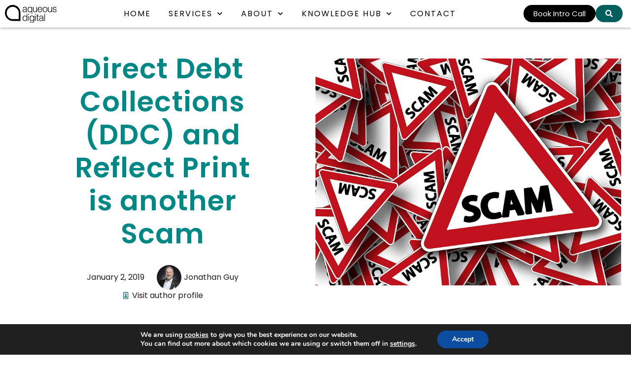

--- FILE ---
content_type: text/html; charset=UTF-8
request_url: https://www.aqueous-digital.co.uk/articles/direct-debt-collections-ddc-and-reflect-print-is-another-scam/
body_size: 32941
content:
<!doctype html>
<html lang="en-GB">
<head>
	<meta charset="UTF-8">
	<meta name="viewport" content="width=device-width, initial-scale=1">
	<link rel="profile" href="https://gmpg.org/xfn/11">
	<script data-cfasync="false" data-no-defer="1" data-no-minify="1" data-no-optimize="1">var ewww_webp_supported=!1;function check_webp_feature(A,e){var w;e=void 0!==e?e:function(){},ewww_webp_supported?e(ewww_webp_supported):((w=new Image).onload=function(){ewww_webp_supported=0<w.width&&0<w.height,e&&e(ewww_webp_supported)},w.onerror=function(){e&&e(!1)},w.src="data:image/webp;base64,"+{alpha:"UklGRkoAAABXRUJQVlA4WAoAAAAQAAAAAAAAAAAAQUxQSAwAAAARBxAR/Q9ERP8DAABWUDggGAAAABQBAJ0BKgEAAQAAAP4AAA3AAP7mtQAAAA=="}[A])}check_webp_feature("alpha");</script><script data-cfasync="false" data-no-defer="1" data-no-minify="1" data-no-optimize="1">var Arrive=function(c,w){"use strict";if(c.MutationObserver&&"undefined"!=typeof HTMLElement){var r,a=0,u=(r=HTMLElement.prototype.matches||HTMLElement.prototype.webkitMatchesSelector||HTMLElement.prototype.mozMatchesSelector||HTMLElement.prototype.msMatchesSelector,{matchesSelector:function(e,t){return e instanceof HTMLElement&&r.call(e,t)},addMethod:function(e,t,r){var a=e[t];e[t]=function(){return r.length==arguments.length?r.apply(this,arguments):"function"==typeof a?a.apply(this,arguments):void 0}},callCallbacks:function(e,t){t&&t.options.onceOnly&&1==t.firedElems.length&&(e=[e[0]]);for(var r,a=0;r=e[a];a++)r&&r.callback&&r.callback.call(r.elem,r.elem);t&&t.options.onceOnly&&1==t.firedElems.length&&t.me.unbindEventWithSelectorAndCallback.call(t.target,t.selector,t.callback)},checkChildNodesRecursively:function(e,t,r,a){for(var i,n=0;i=e[n];n++)r(i,t,a)&&a.push({callback:t.callback,elem:i}),0<i.childNodes.length&&u.checkChildNodesRecursively(i.childNodes,t,r,a)},mergeArrays:function(e,t){var r,a={};for(r in e)e.hasOwnProperty(r)&&(a[r]=e[r]);for(r in t)t.hasOwnProperty(r)&&(a[r]=t[r]);return a},toElementsArray:function(e){return e=void 0!==e&&("number"!=typeof e.length||e===c)?[e]:e}}),e=(l.prototype.addEvent=function(e,t,r,a){a={target:e,selector:t,options:r,callback:a,firedElems:[]};return this._beforeAdding&&this._beforeAdding(a),this._eventsBucket.push(a),a},l.prototype.removeEvent=function(e){for(var t,r=this._eventsBucket.length-1;t=this._eventsBucket[r];r--)e(t)&&(this._beforeRemoving&&this._beforeRemoving(t),(t=this._eventsBucket.splice(r,1))&&t.length&&(t[0].callback=null))},l.prototype.beforeAdding=function(e){this._beforeAdding=e},l.prototype.beforeRemoving=function(e){this._beforeRemoving=e},l),t=function(i,n){var o=new e,l=this,s={fireOnAttributesModification:!1};return o.beforeAdding(function(t){var e=t.target;e!==c.document&&e!==c||(e=document.getElementsByTagName("html")[0]);var r=new MutationObserver(function(e){n.call(this,e,t)}),a=i(t.options);r.observe(e,a),t.observer=r,t.me=l}),o.beforeRemoving(function(e){e.observer.disconnect()}),this.bindEvent=function(e,t,r){t=u.mergeArrays(s,t);for(var a=u.toElementsArray(this),i=0;i<a.length;i++)o.addEvent(a[i],e,t,r)},this.unbindEvent=function(){var r=u.toElementsArray(this);o.removeEvent(function(e){for(var t=0;t<r.length;t++)if(this===w||e.target===r[t])return!0;return!1})},this.unbindEventWithSelectorOrCallback=function(r){var a=u.toElementsArray(this),i=r,e="function"==typeof r?function(e){for(var t=0;t<a.length;t++)if((this===w||e.target===a[t])&&e.callback===i)return!0;return!1}:function(e){for(var t=0;t<a.length;t++)if((this===w||e.target===a[t])&&e.selector===r)return!0;return!1};o.removeEvent(e)},this.unbindEventWithSelectorAndCallback=function(r,a){var i=u.toElementsArray(this);o.removeEvent(function(e){for(var t=0;t<i.length;t++)if((this===w||e.target===i[t])&&e.selector===r&&e.callback===a)return!0;return!1})},this},i=new function(){var s={fireOnAttributesModification:!1,onceOnly:!1,existing:!1};function n(e,t,r){return!(!u.matchesSelector(e,t.selector)||(e._id===w&&(e._id=a++),-1!=t.firedElems.indexOf(e._id)))&&(t.firedElems.push(e._id),!0)}var c=(i=new t(function(e){var t={attributes:!1,childList:!0,subtree:!0};return e.fireOnAttributesModification&&(t.attributes=!0),t},function(e,i){e.forEach(function(e){var t=e.addedNodes,r=e.target,a=[];null!==t&&0<t.length?u.checkChildNodesRecursively(t,i,n,a):"attributes"===e.type&&n(r,i)&&a.push({callback:i.callback,elem:r}),u.callCallbacks(a,i)})})).bindEvent;return i.bindEvent=function(e,t,r){t=void 0===r?(r=t,s):u.mergeArrays(s,t);var a=u.toElementsArray(this);if(t.existing){for(var i=[],n=0;n<a.length;n++)for(var o=a[n].querySelectorAll(e),l=0;l<o.length;l++)i.push({callback:r,elem:o[l]});if(t.onceOnly&&i.length)return r.call(i[0].elem,i[0].elem);setTimeout(u.callCallbacks,1,i)}c.call(this,e,t,r)},i},o=new function(){var a={};function i(e,t){return u.matchesSelector(e,t.selector)}var n=(o=new t(function(){return{childList:!0,subtree:!0}},function(e,r){e.forEach(function(e){var t=e.removedNodes,e=[];null!==t&&0<t.length&&u.checkChildNodesRecursively(t,r,i,e),u.callCallbacks(e,r)})})).bindEvent;return o.bindEvent=function(e,t,r){t=void 0===r?(r=t,a):u.mergeArrays(a,t),n.call(this,e,t,r)},o};d(HTMLElement.prototype),d(NodeList.prototype),d(HTMLCollection.prototype),d(HTMLDocument.prototype),d(Window.prototype);var n={};return s(i,n,"unbindAllArrive"),s(o,n,"unbindAllLeave"),n}function l(){this._eventsBucket=[],this._beforeAdding=null,this._beforeRemoving=null}function s(e,t,r){u.addMethod(t,r,e.unbindEvent),u.addMethod(t,r,e.unbindEventWithSelectorOrCallback),u.addMethod(t,r,e.unbindEventWithSelectorAndCallback)}function d(e){e.arrive=i.bindEvent,s(i,e,"unbindArrive"),e.leave=o.bindEvent,s(o,e,"unbindLeave")}}(window,void 0),ewww_webp_supported=!1;function check_webp_feature(e,t){var r;ewww_webp_supported?t(ewww_webp_supported):((r=new Image).onload=function(){ewww_webp_supported=0<r.width&&0<r.height,t(ewww_webp_supported)},r.onerror=function(){t(!1)},r.src="data:image/webp;base64,"+{alpha:"UklGRkoAAABXRUJQVlA4WAoAAAAQAAAAAAAAAAAAQUxQSAwAAAARBxAR/Q9ERP8DAABWUDggGAAAABQBAJ0BKgEAAQAAAP4AAA3AAP7mtQAAAA==",animation:"UklGRlIAAABXRUJQVlA4WAoAAAASAAAAAAAAAAAAQU5JTQYAAAD/////AABBTk1GJgAAAAAAAAAAAAAAAAAAAGQAAABWUDhMDQAAAC8AAAAQBxAREYiI/gcA"}[e])}function ewwwLoadImages(e){if(e){for(var t=document.querySelectorAll(".batch-image img, .image-wrapper a, .ngg-pro-masonry-item a, .ngg-galleria-offscreen-seo-wrapper a"),r=0,a=t.length;r<a;r++)ewwwAttr(t[r],"data-src",t[r].getAttribute("data-webp")),ewwwAttr(t[r],"data-thumbnail",t[r].getAttribute("data-webp-thumbnail"));for(var i=document.querySelectorAll("div.woocommerce-product-gallery__image"),r=0,a=i.length;r<a;r++)ewwwAttr(i[r],"data-thumb",i[r].getAttribute("data-webp-thumb"))}for(var n=document.querySelectorAll("video"),r=0,a=n.length;r<a;r++)ewwwAttr(n[r],"poster",e?n[r].getAttribute("data-poster-webp"):n[r].getAttribute("data-poster-image"));for(var o,l=document.querySelectorAll("img.ewww_webp_lazy_load"),r=0,a=l.length;r<a;r++)e&&(ewwwAttr(l[r],"data-lazy-srcset",l[r].getAttribute("data-lazy-srcset-webp")),ewwwAttr(l[r],"data-srcset",l[r].getAttribute("data-srcset-webp")),ewwwAttr(l[r],"data-lazy-src",l[r].getAttribute("data-lazy-src-webp")),ewwwAttr(l[r],"data-src",l[r].getAttribute("data-src-webp")),ewwwAttr(l[r],"data-orig-file",l[r].getAttribute("data-webp-orig-file")),ewwwAttr(l[r],"data-medium-file",l[r].getAttribute("data-webp-medium-file")),ewwwAttr(l[r],"data-large-file",l[r].getAttribute("data-webp-large-file")),null!=(o=l[r].getAttribute("srcset"))&&!1!==o&&o.includes("R0lGOD")&&ewwwAttr(l[r],"src",l[r].getAttribute("data-lazy-src-webp"))),l[r].className=l[r].className.replace(/\bewww_webp_lazy_load\b/,"");for(var s=document.querySelectorAll(".ewww_webp"),r=0,a=s.length;r<a;r++)e?(ewwwAttr(s[r],"srcset",s[r].getAttribute("data-srcset-webp")),ewwwAttr(s[r],"src",s[r].getAttribute("data-src-webp")),ewwwAttr(s[r],"data-orig-file",s[r].getAttribute("data-webp-orig-file")),ewwwAttr(s[r],"data-medium-file",s[r].getAttribute("data-webp-medium-file")),ewwwAttr(s[r],"data-large-file",s[r].getAttribute("data-webp-large-file")),ewwwAttr(s[r],"data-large_image",s[r].getAttribute("data-webp-large_image")),ewwwAttr(s[r],"data-src",s[r].getAttribute("data-webp-src"))):(ewwwAttr(s[r],"srcset",s[r].getAttribute("data-srcset-img")),ewwwAttr(s[r],"src",s[r].getAttribute("data-src-img"))),s[r].className=s[r].className.replace(/\bewww_webp\b/,"ewww_webp_loaded");window.jQuery&&jQuery.fn.isotope&&jQuery.fn.imagesLoaded&&(jQuery(".fusion-posts-container-infinite").imagesLoaded(function(){jQuery(".fusion-posts-container-infinite").hasClass("isotope")&&jQuery(".fusion-posts-container-infinite").isotope()}),jQuery(".fusion-portfolio:not(.fusion-recent-works) .fusion-portfolio-wrapper").imagesLoaded(function(){jQuery(".fusion-portfolio:not(.fusion-recent-works) .fusion-portfolio-wrapper").isotope()}))}function ewwwWebPInit(e){ewwwLoadImages(e),ewwwNggLoadGalleries(e),document.arrive(".ewww_webp",function(){ewwwLoadImages(e)}),document.arrive(".ewww_webp_lazy_load",function(){ewwwLoadImages(e)}),document.arrive("videos",function(){ewwwLoadImages(e)}),"loading"==document.readyState?document.addEventListener("DOMContentLoaded",ewwwJSONParserInit):("undefined"!=typeof galleries&&ewwwNggParseGalleries(e),ewwwWooParseVariations(e))}function ewwwAttr(e,t,r){null!=r&&!1!==r&&e.setAttribute(t,r)}function ewwwJSONParserInit(){"undefined"!=typeof galleries&&check_webp_feature("alpha",ewwwNggParseGalleries),check_webp_feature("alpha",ewwwWooParseVariations)}function ewwwWooParseVariations(e){if(e)for(var t=document.querySelectorAll("form.variations_form"),r=0,a=t.length;r<a;r++){var i=t[r].getAttribute("data-product_variations"),n=!1;try{for(var o in i=JSON.parse(i))void 0!==i[o]&&void 0!==i[o].image&&(void 0!==i[o].image.src_webp&&(i[o].image.src=i[o].image.src_webp,n=!0),void 0!==i[o].image.srcset_webp&&(i[o].image.srcset=i[o].image.srcset_webp,n=!0),void 0!==i[o].image.full_src_webp&&(i[o].image.full_src=i[o].image.full_src_webp,n=!0),void 0!==i[o].image.gallery_thumbnail_src_webp&&(i[o].image.gallery_thumbnail_src=i[o].image.gallery_thumbnail_src_webp,n=!0),void 0!==i[o].image.thumb_src_webp&&(i[o].image.thumb_src=i[o].image.thumb_src_webp,n=!0));n&&ewwwAttr(t[r],"data-product_variations",JSON.stringify(i))}catch(e){}}}function ewwwNggParseGalleries(e){if(e)for(var t in galleries){var r=galleries[t];galleries[t].images_list=ewwwNggParseImageList(r.images_list)}}function ewwwNggLoadGalleries(e){e&&document.addEventListener("ngg.galleria.themeadded",function(e,t){window.ngg_galleria._create_backup=window.ngg_galleria.create,window.ngg_galleria.create=function(e,t){var r=$(e).data("id");return galleries["gallery_"+r].images_list=ewwwNggParseImageList(galleries["gallery_"+r].images_list),window.ngg_galleria._create_backup(e,t)}})}function ewwwNggParseImageList(e){for(var t in e){var r=e[t];if(void 0!==r["image-webp"]&&(e[t].image=r["image-webp"],delete e[t]["image-webp"]),void 0!==r["thumb-webp"]&&(e[t].thumb=r["thumb-webp"],delete e[t]["thumb-webp"]),void 0!==r.full_image_webp&&(e[t].full_image=r.full_image_webp,delete e[t].full_image_webp),void 0!==r.srcsets)for(var a in r.srcsets)nggSrcset=r.srcsets[a],void 0!==r.srcsets[a+"-webp"]&&(e[t].srcsets[a]=r.srcsets[a+"-webp"],delete e[t].srcsets[a+"-webp"]);if(void 0!==r.full_srcsets)for(var i in r.full_srcsets)nggFSrcset=r.full_srcsets[i],void 0!==r.full_srcsets[i+"-webp"]&&(e[t].full_srcsets[i]=r.full_srcsets[i+"-webp"],delete e[t].full_srcsets[i+"-webp"])}return e}check_webp_feature("alpha",ewwwWebPInit);</script><meta name='robots' content='index, follow, max-image-preview:large, max-snippet:-1, max-video-preview:-1' />

	<!-- This site is optimized with the Yoast SEO plugin v26.5 - https://yoast.com/wordpress/plugins/seo/ -->
	<title>SCAM: Direct Debt Collections (DDC) and Reflect Print</title>
<link data-rocket-prefetch href="https://secure.tube6sour.com" rel="dns-prefetch">
<link data-rocket-prefetch href="https://a.usbrowserspeed.com" rel="dns-prefetch">
<link data-rocket-prefetch href="https://bat.bing.com" rel="dns-prefetch">
<link data-rocket-prefetch href="https://www.googletagmanager.com" rel="dns-prefetch">
<link data-rocket-prefetch href="https://cdn.trustindex.io" rel="dns-prefetch"><link rel="preload" data-rocket-preload as="image" href="https://www.aqueous-digital.co.uk/wp-content/uploads/2018/08/road-sign-464653_1920.jpg" fetchpriority="high">
	<meta name="description" content="DCC are well known to the Authorities and the Financial Conduct Authority (FCA) actually list them as a &#039;Clone Firm&#039;. This is a scam so DO NOT send any money to these people." />
	<link rel="canonical" href="https://www.aqueous-digital.co.uk/articles/direct-debt-collections-ddc-and-reflect-print-is-another-scam/" />
	<meta property="og:locale" content="en_GB" />
	<meta property="og:type" content="article" />
	<meta property="og:title" content="SCAM: Direct Debt Collections (DDC) and Reflect Print" />
	<meta property="og:description" content="DCC are well known to the Authorities and the Financial Conduct Authority (FCA) actually list them as a &#039;Clone Firm&#039;. This is a scam so DO NOT send any money to these people." />
	<meta property="og:url" content="https://www.aqueous-digital.co.uk/articles/direct-debt-collections-ddc-and-reflect-print-is-another-scam/" />
	<meta property="og:site_name" content="Aqueous Digital" />
	<meta property="article:publisher" content="https://www.facebook.com/Aqueous/" />
	<meta property="article:modified_time" content="2023-01-19T14:31:15+00:00" />
	<meta property="og:image" content="https://www.aqueous-digital.co.uk/wp-content/uploads/2018/08/road-sign-464653_1920.jpg" />
	<meta property="og:image:width" content="1920" />
	<meta property="og:image:height" content="1357" />
	<meta property="og:image:type" content="image/jpeg" />
	<meta name="twitter:card" content="summary_large_image" />
	<meta name="twitter:site" content="@AqueousDigital" />
	<meta name="twitter:label1" content="Estimated reading time" />
	<meta name="twitter:data1" content="8 minutes" />
	<script type="application/ld+json" class="yoast-schema-graph">{"@context":"https://schema.org","@graph":[{"@type":"WebPage","@id":"https://www.aqueous-digital.co.uk/articles/direct-debt-collections-ddc-and-reflect-print-is-another-scam/","url":"https://www.aqueous-digital.co.uk/articles/direct-debt-collections-ddc-and-reflect-print-is-another-scam/","name":"SCAM: Direct Debt Collections (DDC) and Reflect Print","isPartOf":{"@id":"https://www.aqueous-digital.co.uk/#website"},"primaryImageOfPage":{"@id":"https://www.aqueous-digital.co.uk/articles/direct-debt-collections-ddc-and-reflect-print-is-another-scam/#primaryimage"},"image":{"@id":"https://www.aqueous-digital.co.uk/articles/direct-debt-collections-ddc-and-reflect-print-is-another-scam/#primaryimage"},"thumbnailUrl":"https://www.aqueous-digital.co.uk/wp-content/uploads/2018/08/road-sign-464653_1920.jpg","datePublished":"2019-01-02T10:30:44+00:00","dateModified":"2023-01-19T14:31:15+00:00","description":"DCC are well known to the Authorities and the Financial Conduct Authority (FCA) actually list them as a 'Clone Firm'. This is a scam so DO NOT send any money to these people.","breadcrumb":{"@id":"https://www.aqueous-digital.co.uk/articles/direct-debt-collections-ddc-and-reflect-print-is-another-scam/#breadcrumb"},"inLanguage":"en-GB","potentialAction":[{"@type":"ReadAction","target":["https://www.aqueous-digital.co.uk/articles/direct-debt-collections-ddc-and-reflect-print-is-another-scam/"]}]},{"@type":"ImageObject","inLanguage":"en-GB","@id":"https://www.aqueous-digital.co.uk/articles/direct-debt-collections-ddc-and-reflect-print-is-another-scam/#primaryimage","url":"https://www.aqueous-digital.co.uk/wp-content/uploads/2018/08/road-sign-464653_1920.jpg","contentUrl":"https://www.aqueous-digital.co.uk/wp-content/uploads/2018/08/road-sign-464653_1920.jpg","width":1920,"height":1357,"caption":"SCAM alert - Aqueous Digital"},{"@type":"BreadcrumbList","@id":"https://www.aqueous-digital.co.uk/articles/direct-debt-collections-ddc-and-reflect-print-is-another-scam/#breadcrumb","itemListElement":[{"@type":"ListItem","position":1,"name":"Articles","item":"https://www.aqueous-digital.co.uk/articles/"},{"@type":"ListItem","position":2,"name":"Direct Debt Collections (DDC) and Reflect Print is another Scam"}]},{"@type":"WebSite","@id":"https://www.aqueous-digital.co.uk/#website","url":"https://www.aqueous-digital.co.uk/","name":"Aqueous Digital","description":"Aqueous Digital are an SEO agency specialising in search and reputation management.","publisher":{"@id":"https://www.aqueous-digital.co.uk/#organization"},"potentialAction":[{"@type":"SearchAction","target":{"@type":"EntryPoint","urlTemplate":"https://www.aqueous-digital.co.uk/?s={search_term_string}"},"query-input":{"@type":"PropertyValueSpecification","valueRequired":true,"valueName":"search_term_string"}}],"inLanguage":"en-GB"},{"@type":"Organization","@id":"https://www.aqueous-digital.co.uk/#organization","name":"Aqueous Digital","url":"https://www.aqueous-digital.co.uk/","logo":{"@type":"ImageObject","inLanguage":"en-GB","@id":"https://www.aqueous-digital.co.uk/#/schema/logo/image/","url":"https://www.aqueous-digital.co.uk/wp-content/uploads/2021/04/Aqueous-Digital-Logo.png","contentUrl":"https://www.aqueous-digital.co.uk/wp-content/uploads/2021/04/Aqueous-Digital-Logo.png","width":741,"height":252,"caption":"Aqueous Digital"},"image":{"@id":"https://www.aqueous-digital.co.uk/#/schema/logo/image/"},"sameAs":["https://www.facebook.com/Aqueous/","https://x.com/AqueousDigital","https://www.instagram.com/aqueousdigital/","https://www.linkedin.com/company/aqueous-seo","https://www.pinterest.co.uk/aqueousdigital/","https://www.youtube.com/channel/UCfujDnzXvbGlAIShzNuZPZA"]}]}</script>
	<!-- / Yoast SEO plugin. -->


<link rel="alternate" type="application/rss+xml" title="Aqueous Digital &raquo; Feed" href="https://www.aqueous-digital.co.uk/feed/" />
<link rel="alternate" type="application/rss+xml" title="Aqueous Digital &raquo; Comments Feed" href="https://www.aqueous-digital.co.uk/comments/feed/" />
<link rel="alternate" title="oEmbed (JSON)" type="application/json+oembed" href="https://www.aqueous-digital.co.uk/wp-json/oembed/1.0/embed?url=https%3A%2F%2Fwww.aqueous-digital.co.uk%2Farticles%2Fdirect-debt-collections-ddc-and-reflect-print-is-another-scam%2F" />
<link rel="alternate" title="oEmbed (XML)" type="text/xml+oembed" href="https://www.aqueous-digital.co.uk/wp-json/oembed/1.0/embed?url=https%3A%2F%2Fwww.aqueous-digital.co.uk%2Farticles%2Fdirect-debt-collections-ddc-and-reflect-print-is-another-scam%2F&#038;format=xml" />
<style id='wp-img-auto-sizes-contain-inline-css'>
img:is([sizes=auto i],[sizes^="auto," i]){contain-intrinsic-size:3000px 1500px}
/*# sourceURL=wp-img-auto-sizes-contain-inline-css */
</style>
<style id='wp-emoji-styles-inline-css'>

	img.wp-smiley, img.emoji {
		display: inline !important;
		border: none !important;
		box-shadow: none !important;
		height: 1em !important;
		width: 1em !important;
		margin: 0 0.07em !important;
		vertical-align: -0.1em !important;
		background: none !important;
		padding: 0 !important;
	}
/*# sourceURL=wp-emoji-styles-inline-css */
</style>
<link rel='stylesheet' id='wp-block-library-css' href='https://www.aqueous-digital.co.uk/wp-includes/css/dist/block-library/style.min.css?ver=6.9' media='all' />
<style id='global-styles-inline-css'>
:root{--wp--preset--aspect-ratio--square: 1;--wp--preset--aspect-ratio--4-3: 4/3;--wp--preset--aspect-ratio--3-4: 3/4;--wp--preset--aspect-ratio--3-2: 3/2;--wp--preset--aspect-ratio--2-3: 2/3;--wp--preset--aspect-ratio--16-9: 16/9;--wp--preset--aspect-ratio--9-16: 9/16;--wp--preset--color--black: #000000;--wp--preset--color--cyan-bluish-gray: #abb8c3;--wp--preset--color--white: #ffffff;--wp--preset--color--pale-pink: #f78da7;--wp--preset--color--vivid-red: #cf2e2e;--wp--preset--color--luminous-vivid-orange: #ff6900;--wp--preset--color--luminous-vivid-amber: #fcb900;--wp--preset--color--light-green-cyan: #7bdcb5;--wp--preset--color--vivid-green-cyan: #00d084;--wp--preset--color--pale-cyan-blue: #8ed1fc;--wp--preset--color--vivid-cyan-blue: #0693e3;--wp--preset--color--vivid-purple: #9b51e0;--wp--preset--gradient--vivid-cyan-blue-to-vivid-purple: linear-gradient(135deg,rgb(6,147,227) 0%,rgb(155,81,224) 100%);--wp--preset--gradient--light-green-cyan-to-vivid-green-cyan: linear-gradient(135deg,rgb(122,220,180) 0%,rgb(0,208,130) 100%);--wp--preset--gradient--luminous-vivid-amber-to-luminous-vivid-orange: linear-gradient(135deg,rgb(252,185,0) 0%,rgb(255,105,0) 100%);--wp--preset--gradient--luminous-vivid-orange-to-vivid-red: linear-gradient(135deg,rgb(255,105,0) 0%,rgb(207,46,46) 100%);--wp--preset--gradient--very-light-gray-to-cyan-bluish-gray: linear-gradient(135deg,rgb(238,238,238) 0%,rgb(169,184,195) 100%);--wp--preset--gradient--cool-to-warm-spectrum: linear-gradient(135deg,rgb(74,234,220) 0%,rgb(151,120,209) 20%,rgb(207,42,186) 40%,rgb(238,44,130) 60%,rgb(251,105,98) 80%,rgb(254,248,76) 100%);--wp--preset--gradient--blush-light-purple: linear-gradient(135deg,rgb(255,206,236) 0%,rgb(152,150,240) 100%);--wp--preset--gradient--blush-bordeaux: linear-gradient(135deg,rgb(254,205,165) 0%,rgb(254,45,45) 50%,rgb(107,0,62) 100%);--wp--preset--gradient--luminous-dusk: linear-gradient(135deg,rgb(255,203,112) 0%,rgb(199,81,192) 50%,rgb(65,88,208) 100%);--wp--preset--gradient--pale-ocean: linear-gradient(135deg,rgb(255,245,203) 0%,rgb(182,227,212) 50%,rgb(51,167,181) 100%);--wp--preset--gradient--electric-grass: linear-gradient(135deg,rgb(202,248,128) 0%,rgb(113,206,126) 100%);--wp--preset--gradient--midnight: linear-gradient(135deg,rgb(2,3,129) 0%,rgb(40,116,252) 100%);--wp--preset--font-size--small: 13px;--wp--preset--font-size--medium: 20px;--wp--preset--font-size--large: 36px;--wp--preset--font-size--x-large: 42px;--wp--preset--spacing--20: 0.44rem;--wp--preset--spacing--30: 0.67rem;--wp--preset--spacing--40: 1rem;--wp--preset--spacing--50: 1.5rem;--wp--preset--spacing--60: 2.25rem;--wp--preset--spacing--70: 3.38rem;--wp--preset--spacing--80: 5.06rem;--wp--preset--shadow--natural: 6px 6px 9px rgba(0, 0, 0, 0.2);--wp--preset--shadow--deep: 12px 12px 50px rgba(0, 0, 0, 0.4);--wp--preset--shadow--sharp: 6px 6px 0px rgba(0, 0, 0, 0.2);--wp--preset--shadow--outlined: 6px 6px 0px -3px rgb(255, 255, 255), 6px 6px rgb(0, 0, 0);--wp--preset--shadow--crisp: 6px 6px 0px rgb(0, 0, 0);}:root { --wp--style--global--content-size: 800px;--wp--style--global--wide-size: 1200px; }:where(body) { margin: 0; }.wp-site-blocks > .alignleft { float: left; margin-right: 2em; }.wp-site-blocks > .alignright { float: right; margin-left: 2em; }.wp-site-blocks > .aligncenter { justify-content: center; margin-left: auto; margin-right: auto; }:where(.wp-site-blocks) > * { margin-block-start: 24px; margin-block-end: 0; }:where(.wp-site-blocks) > :first-child { margin-block-start: 0; }:where(.wp-site-blocks) > :last-child { margin-block-end: 0; }:root { --wp--style--block-gap: 24px; }:root :where(.is-layout-flow) > :first-child{margin-block-start: 0;}:root :where(.is-layout-flow) > :last-child{margin-block-end: 0;}:root :where(.is-layout-flow) > *{margin-block-start: 24px;margin-block-end: 0;}:root :where(.is-layout-constrained) > :first-child{margin-block-start: 0;}:root :where(.is-layout-constrained) > :last-child{margin-block-end: 0;}:root :where(.is-layout-constrained) > *{margin-block-start: 24px;margin-block-end: 0;}:root :where(.is-layout-flex){gap: 24px;}:root :where(.is-layout-grid){gap: 24px;}.is-layout-flow > .alignleft{float: left;margin-inline-start: 0;margin-inline-end: 2em;}.is-layout-flow > .alignright{float: right;margin-inline-start: 2em;margin-inline-end: 0;}.is-layout-flow > .aligncenter{margin-left: auto !important;margin-right: auto !important;}.is-layout-constrained > .alignleft{float: left;margin-inline-start: 0;margin-inline-end: 2em;}.is-layout-constrained > .alignright{float: right;margin-inline-start: 2em;margin-inline-end: 0;}.is-layout-constrained > .aligncenter{margin-left: auto !important;margin-right: auto !important;}.is-layout-constrained > :where(:not(.alignleft):not(.alignright):not(.alignfull)){max-width: var(--wp--style--global--content-size);margin-left: auto !important;margin-right: auto !important;}.is-layout-constrained > .alignwide{max-width: var(--wp--style--global--wide-size);}body .is-layout-flex{display: flex;}.is-layout-flex{flex-wrap: wrap;align-items: center;}.is-layout-flex > :is(*, div){margin: 0;}body .is-layout-grid{display: grid;}.is-layout-grid > :is(*, div){margin: 0;}body{padding-top: 0px;padding-right: 0px;padding-bottom: 0px;padding-left: 0px;}a:where(:not(.wp-element-button)){text-decoration: underline;}:root :where(.wp-element-button, .wp-block-button__link){background-color: #32373c;border-width: 0;color: #fff;font-family: inherit;font-size: inherit;font-style: inherit;font-weight: inherit;letter-spacing: inherit;line-height: inherit;padding-top: calc(0.667em + 2px);padding-right: calc(1.333em + 2px);padding-bottom: calc(0.667em + 2px);padding-left: calc(1.333em + 2px);text-decoration: none;text-transform: inherit;}.has-black-color{color: var(--wp--preset--color--black) !important;}.has-cyan-bluish-gray-color{color: var(--wp--preset--color--cyan-bluish-gray) !important;}.has-white-color{color: var(--wp--preset--color--white) !important;}.has-pale-pink-color{color: var(--wp--preset--color--pale-pink) !important;}.has-vivid-red-color{color: var(--wp--preset--color--vivid-red) !important;}.has-luminous-vivid-orange-color{color: var(--wp--preset--color--luminous-vivid-orange) !important;}.has-luminous-vivid-amber-color{color: var(--wp--preset--color--luminous-vivid-amber) !important;}.has-light-green-cyan-color{color: var(--wp--preset--color--light-green-cyan) !important;}.has-vivid-green-cyan-color{color: var(--wp--preset--color--vivid-green-cyan) !important;}.has-pale-cyan-blue-color{color: var(--wp--preset--color--pale-cyan-blue) !important;}.has-vivid-cyan-blue-color{color: var(--wp--preset--color--vivid-cyan-blue) !important;}.has-vivid-purple-color{color: var(--wp--preset--color--vivid-purple) !important;}.has-black-background-color{background-color: var(--wp--preset--color--black) !important;}.has-cyan-bluish-gray-background-color{background-color: var(--wp--preset--color--cyan-bluish-gray) !important;}.has-white-background-color{background-color: var(--wp--preset--color--white) !important;}.has-pale-pink-background-color{background-color: var(--wp--preset--color--pale-pink) !important;}.has-vivid-red-background-color{background-color: var(--wp--preset--color--vivid-red) !important;}.has-luminous-vivid-orange-background-color{background-color: var(--wp--preset--color--luminous-vivid-orange) !important;}.has-luminous-vivid-amber-background-color{background-color: var(--wp--preset--color--luminous-vivid-amber) !important;}.has-light-green-cyan-background-color{background-color: var(--wp--preset--color--light-green-cyan) !important;}.has-vivid-green-cyan-background-color{background-color: var(--wp--preset--color--vivid-green-cyan) !important;}.has-pale-cyan-blue-background-color{background-color: var(--wp--preset--color--pale-cyan-blue) !important;}.has-vivid-cyan-blue-background-color{background-color: var(--wp--preset--color--vivid-cyan-blue) !important;}.has-vivid-purple-background-color{background-color: var(--wp--preset--color--vivid-purple) !important;}.has-black-border-color{border-color: var(--wp--preset--color--black) !important;}.has-cyan-bluish-gray-border-color{border-color: var(--wp--preset--color--cyan-bluish-gray) !important;}.has-white-border-color{border-color: var(--wp--preset--color--white) !important;}.has-pale-pink-border-color{border-color: var(--wp--preset--color--pale-pink) !important;}.has-vivid-red-border-color{border-color: var(--wp--preset--color--vivid-red) !important;}.has-luminous-vivid-orange-border-color{border-color: var(--wp--preset--color--luminous-vivid-orange) !important;}.has-luminous-vivid-amber-border-color{border-color: var(--wp--preset--color--luminous-vivid-amber) !important;}.has-light-green-cyan-border-color{border-color: var(--wp--preset--color--light-green-cyan) !important;}.has-vivid-green-cyan-border-color{border-color: var(--wp--preset--color--vivid-green-cyan) !important;}.has-pale-cyan-blue-border-color{border-color: var(--wp--preset--color--pale-cyan-blue) !important;}.has-vivid-cyan-blue-border-color{border-color: var(--wp--preset--color--vivid-cyan-blue) !important;}.has-vivid-purple-border-color{border-color: var(--wp--preset--color--vivid-purple) !important;}.has-vivid-cyan-blue-to-vivid-purple-gradient-background{background: var(--wp--preset--gradient--vivid-cyan-blue-to-vivid-purple) !important;}.has-light-green-cyan-to-vivid-green-cyan-gradient-background{background: var(--wp--preset--gradient--light-green-cyan-to-vivid-green-cyan) !important;}.has-luminous-vivid-amber-to-luminous-vivid-orange-gradient-background{background: var(--wp--preset--gradient--luminous-vivid-amber-to-luminous-vivid-orange) !important;}.has-luminous-vivid-orange-to-vivid-red-gradient-background{background: var(--wp--preset--gradient--luminous-vivid-orange-to-vivid-red) !important;}.has-very-light-gray-to-cyan-bluish-gray-gradient-background{background: var(--wp--preset--gradient--very-light-gray-to-cyan-bluish-gray) !important;}.has-cool-to-warm-spectrum-gradient-background{background: var(--wp--preset--gradient--cool-to-warm-spectrum) !important;}.has-blush-light-purple-gradient-background{background: var(--wp--preset--gradient--blush-light-purple) !important;}.has-blush-bordeaux-gradient-background{background: var(--wp--preset--gradient--blush-bordeaux) !important;}.has-luminous-dusk-gradient-background{background: var(--wp--preset--gradient--luminous-dusk) !important;}.has-pale-ocean-gradient-background{background: var(--wp--preset--gradient--pale-ocean) !important;}.has-electric-grass-gradient-background{background: var(--wp--preset--gradient--electric-grass) !important;}.has-midnight-gradient-background{background: var(--wp--preset--gradient--midnight) !important;}.has-small-font-size{font-size: var(--wp--preset--font-size--small) !important;}.has-medium-font-size{font-size: var(--wp--preset--font-size--medium) !important;}.has-large-font-size{font-size: var(--wp--preset--font-size--large) !important;}.has-x-large-font-size{font-size: var(--wp--preset--font-size--x-large) !important;}
:root :where(.wp-block-pullquote){font-size: 1.5em;line-height: 1.6;}
/*# sourceURL=global-styles-inline-css */
</style>
<link data-minify="1" rel='stylesheet' id='wpa-css-css' href='https://www.aqueous-digital.co.uk/wp-content/cache/min/1/wp-content/plugins/honeypot/includes/css/wpa.css?ver=1767616871' media='all' />
<link data-minify="1" rel='stylesheet' id='to-top-font-awesome-css' href='https://www.aqueous-digital.co.uk/wp-content/cache/min/1/wp-content/plugins/to-top/public/css/font-awesome/css/font-awesome.min.css?ver=1767616871' media='all' />
<link data-minify="1" rel='stylesheet' id='to-top-css' href='https://www.aqueous-digital.co.uk/wp-content/cache/min/1/wp-content/plugins/to-top/public/css/to-top-public.css?ver=1767616871' media='all' />
<link rel='stylesheet' id='eae-css-css' href='https://www.aqueous-digital.co.uk/wp-content/plugins/addon-elements-for-elementor-page-builder/assets/css/eae.min.css?ver=1.14.4' media='all' />
<link data-minify="1" rel='stylesheet' id='eae-peel-css-css' href='https://www.aqueous-digital.co.uk/wp-content/cache/min/1/wp-content/plugins/addon-elements-for-elementor-page-builder/assets/lib/peel/peel.css?ver=1767616871' media='all' />
<link data-minify="1" rel='stylesheet' id='hello-elementor-css' href='https://www.aqueous-digital.co.uk/wp-content/cache/min/1/wp-content/themes/hello-elementor/assets/css/reset.css?ver=1767616871' media='all' />
<link data-minify="1" rel='stylesheet' id='hello-elementor-theme-style-css' href='https://www.aqueous-digital.co.uk/wp-content/cache/min/1/wp-content/themes/hello-elementor/assets/css/theme.css?ver=1767616871' media='all' />
<link rel='stylesheet' id='chld_thm_cfg_child-css' href='https://www.aqueous-digital.co.uk/wp-content/themes/aqueous-digital/style.css?ver=6.9' media='all' />
<link data-minify="1" rel='stylesheet' id='hello-elementor-header-footer-css' href='https://www.aqueous-digital.co.uk/wp-content/cache/min/1/wp-content/themes/hello-elementor/assets/css/header-footer.css?ver=1767616871' media='all' />
<link rel='stylesheet' id='elementor-frontend-css' href='https://www.aqueous-digital.co.uk/wp-content/plugins/elementor/assets/css/frontend.min.css?ver=3.33.4' media='all' />
<style id='elementor-frontend-inline-css'>
.elementor-13387 .elementor-element.elementor-element-6f03277:not(.elementor-motion-effects-element-type-background), .elementor-13387 .elementor-element.elementor-element-6f03277 > .elementor-motion-effects-container > .elementor-motion-effects-layer{background-image:url("https://www.aqueous-digital.co.uk/wp-content/uploads/2018/08/road-sign-464653_1920.jpg");}
/*# sourceURL=elementor-frontend-inline-css */
</style>
<link rel='stylesheet' id='elementor-post-9093-css' href='https://www.aqueous-digital.co.uk/wp-content/uploads/elementor/css/post-9093.css?ver=1767136233' media='all' />
<link rel='stylesheet' id='widget-image-css' href='https://www.aqueous-digital.co.uk/wp-content/plugins/elementor/assets/css/widget-image.min.css?ver=3.33.4' media='all' />
<link rel='stylesheet' id='widget-nav-menu-css' href='https://www.aqueous-digital.co.uk/wp-content/plugins/elementor-pro/assets/css/widget-nav-menu.min.css?ver=3.33.2' media='all' />
<link rel='stylesheet' id='e-sticky-css' href='https://www.aqueous-digital.co.uk/wp-content/plugins/elementor-pro/assets/css/modules/sticky.min.css?ver=3.33.2' media='all' />
<link rel='stylesheet' id='widget-heading-css' href='https://www.aqueous-digital.co.uk/wp-content/plugins/elementor/assets/css/widget-heading.min.css?ver=3.33.4' media='all' />
<link data-minify="1" rel='stylesheet' id='swiper-css' href='https://www.aqueous-digital.co.uk/wp-content/cache/min/1/wp-content/plugins/elementor/assets/lib/swiper/v8/css/swiper.min.css?ver=1767616871' media='all' />
<link rel='stylesheet' id='e-swiper-css' href='https://www.aqueous-digital.co.uk/wp-content/plugins/elementor/assets/css/conditionals/e-swiper.min.css?ver=3.33.4' media='all' />
<link rel='stylesheet' id='widget-image-carousel-css' href='https://www.aqueous-digital.co.uk/wp-content/plugins/elementor/assets/css/widget-image-carousel.min.css?ver=3.33.4' media='all' />
<link rel='stylesheet' id='widget-social-icons-css' href='https://www.aqueous-digital.co.uk/wp-content/plugins/elementor/assets/css/widget-social-icons.min.css?ver=3.33.4' media='all' />
<link rel='stylesheet' id='e-apple-webkit-css' href='https://www.aqueous-digital.co.uk/wp-content/plugins/elementor/assets/css/conditionals/apple-webkit.min.css?ver=3.33.4' media='all' />
<link rel='stylesheet' id='e-animation-fadeIn-css' href='https://www.aqueous-digital.co.uk/wp-content/plugins/elementor/assets/lib/animations/styles/fadeIn.min.css?ver=3.33.4' media='all' />
<link rel='stylesheet' id='widget-post-info-css' href='https://www.aqueous-digital.co.uk/wp-content/plugins/elementor-pro/assets/css/widget-post-info.min.css?ver=3.33.2' media='all' />
<link rel='stylesheet' id='widget-icon-list-css' href='https://www.aqueous-digital.co.uk/wp-content/plugins/elementor/assets/css/widget-icon-list.min.css?ver=3.33.4' media='all' />
<link rel='stylesheet' id='elementor-icons-shared-0-css' href='https://www.aqueous-digital.co.uk/wp-content/plugins/elementor/assets/lib/font-awesome/css/fontawesome.min.css?ver=5.15.3' media='all' />
<link data-minify="1" rel='stylesheet' id='elementor-icons-fa-regular-css' href='https://www.aqueous-digital.co.uk/wp-content/cache/min/1/wp-content/plugins/elementor/assets/lib/font-awesome/css/regular.min.css?ver=1767616878' media='all' />
<link data-minify="1" rel='stylesheet' id='elementor-icons-fa-solid-css' href='https://www.aqueous-digital.co.uk/wp-content/cache/min/1/wp-content/plugins/elementor/assets/lib/font-awesome/css/solid.min.css?ver=1767616871' media='all' />
<link rel='stylesheet' id='e-motion-fx-css' href='https://www.aqueous-digital.co.uk/wp-content/plugins/elementor-pro/assets/css/modules/motion-fx.min.css?ver=3.33.2' media='all' />
<link rel='stylesheet' id='e-animation-fadeInUp-css' href='https://www.aqueous-digital.co.uk/wp-content/plugins/elementor/assets/lib/animations/styles/fadeInUp.min.css?ver=3.33.4' media='all' />
<link rel='stylesheet' id='widget-posts-css' href='https://www.aqueous-digital.co.uk/wp-content/plugins/elementor-pro/assets/css/widget-posts.min.css?ver=3.33.2' media='all' />
<link data-minify="1" rel='stylesheet' id='elementor-icons-css' href='https://www.aqueous-digital.co.uk/wp-content/cache/min/1/wp-content/plugins/elementor/assets/lib/eicons/css/elementor-icons.min.css?ver=1767616871' media='all' />
<link rel='stylesheet' id='elementor-post-10870-css' href='https://www.aqueous-digital.co.uk/wp-content/uploads/elementor/css/post-10870.css?ver=1767136234' media='all' />
<link rel='stylesheet' id='elementor-post-10875-css' href='https://www.aqueous-digital.co.uk/wp-content/uploads/elementor/css/post-10875.css?ver=1767973024' media='all' />
<link rel='stylesheet' id='elementor-post-13387-css' href='https://www.aqueous-digital.co.uk/wp-content/uploads/elementor/css/post-13387.css?ver=1767136234' media='all' />
<link data-minify="1" rel='stylesheet' id='moove_gdpr_frontend-css' href='https://www.aqueous-digital.co.uk/wp-content/cache/min/1/wp-content/plugins/gdpr-cookie-compliance/dist/styles/gdpr-main.css?ver=1767616871' media='all' />
<style id='moove_gdpr_frontend-inline-css'>
#moove_gdpr_cookie_modal,#moove_gdpr_cookie_info_bar,.gdpr_cookie_settings_shortcode_content{font-family:&#039;Nunito&#039;,sans-serif}#moove_gdpr_save_popup_settings_button{background-color:#373737;color:#fff}#moove_gdpr_save_popup_settings_button:hover{background-color:#000}#moove_gdpr_cookie_info_bar .moove-gdpr-info-bar-container .moove-gdpr-info-bar-content a.mgbutton,#moove_gdpr_cookie_info_bar .moove-gdpr-info-bar-container .moove-gdpr-info-bar-content button.mgbutton{background-color:#0C4DA2}#moove_gdpr_cookie_modal .moove-gdpr-modal-content .moove-gdpr-modal-footer-content .moove-gdpr-button-holder a.mgbutton,#moove_gdpr_cookie_modal .moove-gdpr-modal-content .moove-gdpr-modal-footer-content .moove-gdpr-button-holder button.mgbutton,.gdpr_cookie_settings_shortcode_content .gdpr-shr-button.button-green{background-color:#0C4DA2;border-color:#0C4DA2}#moove_gdpr_cookie_modal .moove-gdpr-modal-content .moove-gdpr-modal-footer-content .moove-gdpr-button-holder a.mgbutton:hover,#moove_gdpr_cookie_modal .moove-gdpr-modal-content .moove-gdpr-modal-footer-content .moove-gdpr-button-holder button.mgbutton:hover,.gdpr_cookie_settings_shortcode_content .gdpr-shr-button.button-green:hover{background-color:#fff;color:#0C4DA2}#moove_gdpr_cookie_modal .moove-gdpr-modal-content .moove-gdpr-modal-close i,#moove_gdpr_cookie_modal .moove-gdpr-modal-content .moove-gdpr-modal-close span.gdpr-icon{background-color:#0C4DA2;border:1px solid #0C4DA2}#moove_gdpr_cookie_info_bar span.moove-gdpr-infobar-allow-all.focus-g,#moove_gdpr_cookie_info_bar span.moove-gdpr-infobar-allow-all:focus,#moove_gdpr_cookie_info_bar button.moove-gdpr-infobar-allow-all.focus-g,#moove_gdpr_cookie_info_bar button.moove-gdpr-infobar-allow-all:focus,#moove_gdpr_cookie_info_bar span.moove-gdpr-infobar-reject-btn.focus-g,#moove_gdpr_cookie_info_bar span.moove-gdpr-infobar-reject-btn:focus,#moove_gdpr_cookie_info_bar button.moove-gdpr-infobar-reject-btn.focus-g,#moove_gdpr_cookie_info_bar button.moove-gdpr-infobar-reject-btn:focus,#moove_gdpr_cookie_info_bar span.change-settings-button.focus-g,#moove_gdpr_cookie_info_bar span.change-settings-button:focus,#moove_gdpr_cookie_info_bar button.change-settings-button.focus-g,#moove_gdpr_cookie_info_bar button.change-settings-button:focus{-webkit-box-shadow:0 0 1px 3px #0C4DA2;-moz-box-shadow:0 0 1px 3px #0C4DA2;box-shadow:0 0 1px 3px #0C4DA2}#moove_gdpr_cookie_modal .moove-gdpr-modal-content .moove-gdpr-modal-close i:hover,#moove_gdpr_cookie_modal .moove-gdpr-modal-content .moove-gdpr-modal-close span.gdpr-icon:hover,#moove_gdpr_cookie_info_bar span[data-href]>u.change-settings-button{color:#0C4DA2}#moove_gdpr_cookie_modal .moove-gdpr-modal-content .moove-gdpr-modal-left-content #moove-gdpr-menu li.menu-item-selected a span.gdpr-icon,#moove_gdpr_cookie_modal .moove-gdpr-modal-content .moove-gdpr-modal-left-content #moove-gdpr-menu li.menu-item-selected button span.gdpr-icon{color:inherit}#moove_gdpr_cookie_modal .moove-gdpr-modal-content .moove-gdpr-modal-left-content #moove-gdpr-menu li a span.gdpr-icon,#moove_gdpr_cookie_modal .moove-gdpr-modal-content .moove-gdpr-modal-left-content #moove-gdpr-menu li button span.gdpr-icon{color:inherit}#moove_gdpr_cookie_modal .gdpr-acc-link{line-height:0;font-size:0;color:transparent;position:absolute}#moove_gdpr_cookie_modal .moove-gdpr-modal-content .moove-gdpr-modal-close:hover i,#moove_gdpr_cookie_modal .moove-gdpr-modal-content .moove-gdpr-modal-left-content #moove-gdpr-menu li a,#moove_gdpr_cookie_modal .moove-gdpr-modal-content .moove-gdpr-modal-left-content #moove-gdpr-menu li button,#moove_gdpr_cookie_modal .moove-gdpr-modal-content .moove-gdpr-modal-left-content #moove-gdpr-menu li button i,#moove_gdpr_cookie_modal .moove-gdpr-modal-content .moove-gdpr-modal-left-content #moove-gdpr-menu li a i,#moove_gdpr_cookie_modal .moove-gdpr-modal-content .moove-gdpr-tab-main .moove-gdpr-tab-main-content a:hover,#moove_gdpr_cookie_info_bar.moove-gdpr-dark-scheme .moove-gdpr-info-bar-container .moove-gdpr-info-bar-content a.mgbutton:hover,#moove_gdpr_cookie_info_bar.moove-gdpr-dark-scheme .moove-gdpr-info-bar-container .moove-gdpr-info-bar-content button.mgbutton:hover,#moove_gdpr_cookie_info_bar.moove-gdpr-dark-scheme .moove-gdpr-info-bar-container .moove-gdpr-info-bar-content a:hover,#moove_gdpr_cookie_info_bar.moove-gdpr-dark-scheme .moove-gdpr-info-bar-container .moove-gdpr-info-bar-content button:hover,#moove_gdpr_cookie_info_bar.moove-gdpr-dark-scheme .moove-gdpr-info-bar-container .moove-gdpr-info-bar-content span.change-settings-button:hover,#moove_gdpr_cookie_info_bar.moove-gdpr-dark-scheme .moove-gdpr-info-bar-container .moove-gdpr-info-bar-content button.change-settings-button:hover,#moove_gdpr_cookie_info_bar.moove-gdpr-dark-scheme .moove-gdpr-info-bar-container .moove-gdpr-info-bar-content u.change-settings-button:hover,#moove_gdpr_cookie_info_bar span[data-href]>u.change-settings-button,#moove_gdpr_cookie_info_bar.moove-gdpr-dark-scheme .moove-gdpr-info-bar-container .moove-gdpr-info-bar-content a.mgbutton.focus-g,#moove_gdpr_cookie_info_bar.moove-gdpr-dark-scheme .moove-gdpr-info-bar-container .moove-gdpr-info-bar-content button.mgbutton.focus-g,#moove_gdpr_cookie_info_bar.moove-gdpr-dark-scheme .moove-gdpr-info-bar-container .moove-gdpr-info-bar-content a.focus-g,#moove_gdpr_cookie_info_bar.moove-gdpr-dark-scheme .moove-gdpr-info-bar-container .moove-gdpr-info-bar-content button.focus-g,#moove_gdpr_cookie_info_bar.moove-gdpr-dark-scheme .moove-gdpr-info-bar-container .moove-gdpr-info-bar-content a.mgbutton:focus,#moove_gdpr_cookie_info_bar.moove-gdpr-dark-scheme .moove-gdpr-info-bar-container .moove-gdpr-info-bar-content button.mgbutton:focus,#moove_gdpr_cookie_info_bar.moove-gdpr-dark-scheme .moove-gdpr-info-bar-container .moove-gdpr-info-bar-content a:focus,#moove_gdpr_cookie_info_bar.moove-gdpr-dark-scheme .moove-gdpr-info-bar-container .moove-gdpr-info-bar-content button:focus,#moove_gdpr_cookie_info_bar.moove-gdpr-dark-scheme .moove-gdpr-info-bar-container .moove-gdpr-info-bar-content span.change-settings-button.focus-g,span.change-settings-button:focus,button.change-settings-button.focus-g,button.change-settings-button:focus,#moove_gdpr_cookie_info_bar.moove-gdpr-dark-scheme .moove-gdpr-info-bar-container .moove-gdpr-info-bar-content u.change-settings-button.focus-g,#moove_gdpr_cookie_info_bar.moove-gdpr-dark-scheme .moove-gdpr-info-bar-container .moove-gdpr-info-bar-content u.change-settings-button:focus{color:#0C4DA2}#moove_gdpr_cookie_modal .moove-gdpr-branding.focus-g span,#moove_gdpr_cookie_modal .moove-gdpr-modal-content .moove-gdpr-tab-main a.focus-g,#moove_gdpr_cookie_modal .moove-gdpr-modal-content .moove-gdpr-tab-main .gdpr-cd-details-toggle.focus-g{color:#0C4DA2}#moove_gdpr_cookie_modal.gdpr_lightbox-hide{display:none}
/*# sourceURL=moove_gdpr_frontend-inline-css */
</style>
<link data-minify="1" rel='stylesheet' id='elementor-gf-local-poppins-css' href='https://www.aqueous-digital.co.uk/wp-content/cache/min/1/wp-content/uploads/elementor/google-fonts/css/poppins.css?ver=1767616871' media='all' />
<link data-minify="1" rel='stylesheet' id='elementor-gf-local-montserrat-css' href='https://www.aqueous-digital.co.uk/wp-content/cache/min/1/wp-content/uploads/elementor/google-fonts/css/montserrat.css?ver=1767616871' media='all' />
<link data-minify="1" rel='stylesheet' id='elementor-icons-fa-brands-css' href='https://www.aqueous-digital.co.uk/wp-content/cache/min/1/wp-content/plugins/elementor/assets/lib/font-awesome/css/brands.min.css?ver=1767616871' media='all' />
<script src="https://www.aqueous-digital.co.uk/wp-includes/js/jquery/jquery.min.js?ver=3.7.1" id="jquery-core-js" data-rocket-defer defer></script>
<script src="https://www.aqueous-digital.co.uk/wp-includes/js/jquery/jquery-migrate.min.js?ver=3.4.1" id="jquery-migrate-js" data-rocket-defer defer></script>
<script id="to-top-js-extra">
var to_top_options = {"scroll_offset":"100","icon_opacity":"70","style":"font-awesome-icon","icon_type":"dashicons-arrow-up-alt2","icon_color":"#ffffff","icon_bg_color":"#000000","icon_size":"32","border_radius":"50","image":"https://www.aqueous-digital.co.uk/wp-content/plugins/to-top/admin/images/default.png","image_width":"65","image_alt":"","location":"bottom-right","margin_x":"20","margin_y":"20","show_on_admin":"0","enable_autohide":"0","autohide_time":"2","enable_hide_small_device":"0","small_device_max_width":"640","reset":"0"};
//# sourceURL=to-top-js-extra
</script>
<script data-minify="1" async src="https://www.aqueous-digital.co.uk/wp-content/cache/min/1/wp-content/plugins/to-top/public/js/to-top-public.js?ver=1767616871" id="to-top-js"></script>
<script data-minify="1" src="https://www.aqueous-digital.co.uk/wp-content/cache/min/1/wp-content/plugins/addon-elements-for-elementor-page-builder/assets/js/iconHelper.js?ver=1767616871" id="eae-iconHelper-js" data-rocket-defer defer></script>
<link rel="https://api.w.org/" href="https://www.aqueous-digital.co.uk/wp-json/" /><link rel="alternate" title="JSON" type="application/json" href="https://www.aqueous-digital.co.uk/wp-json/wp/v2/article/2328" /><link rel="EditURI" type="application/rsd+xml" title="RSD" href="https://www.aqueous-digital.co.uk/xmlrpc.php?rsd" />
<meta name="generator" content="WordPress 6.9" />
<link rel='shortlink' href='https://www.aqueous-digital.co.uk/?p=2328' />
<meta name="ti-site-data" content="eyJyIjoiMTowITc6MCEzMDowIiwibyI6Imh0dHBzOlwvXC93d3cuYXF1ZW91cy1kaWdpdGFsLmNvLnVrXC93cC1hZG1pblwvYWRtaW4tYWpheC5waHA/YWN0aW9uPXRpX29ubGluZV91c2Vyc19nb29nbGUmYW1wO3A9JTJGYXJ0aWNsZXMlMkZkaXJlY3QtZGVidC1jb2xsZWN0aW9ucy1kZGMtYW5kLXJlZmxlY3QtcHJpbnQtaXMtYW5vdGhlci1zY2FtJTJGJmFtcDtfd3Bub25jZT1iMWRhNzY2ODcwIn0=" /><!-- Google Tag Manager -->
<script>(function(w,d,s,l,i){w[l]=w[l]||[];w[l].push({'gtm.start':
new Date().getTime(),event:'gtm.js'});var f=d.getElementsByTagName(s)[0],
j=d.createElement(s),dl=l!='dataLayer'?'&l='+l:'';j.async=true;j.src=
'https://www.googletagmanager.com/gtm.js?id='+i+dl;f.parentNode.insertBefore(j,f);
})(window,document,'script','dataLayer','GTM-N3K6FLT');</script>
<!-- End Google Tag Manager -->
<meta name="google-site-verification" content="7aREtdCULj54sYxz8NRmik8jxEkvclUxMILTfqyNVNM" />
<script defer async src='https://cdn.trustindex.io/loader-cert.js?872b298327d7103c11668627d1c'></script>
<script>
  (function(w,d,t,r,u)
  {
    var f,n,i;
    w[u]=w[u]||[],f=function()
    {
      var o={ti:"283021647", enableAutoSpaTracking: true}; 
      o.q=w[u],w[u]=new UET(o),w[u].push("pageLoad") 
    },
    n=d.createElement(t),n.src=r,n.async=1,n.onload=n.onreadystatechange=function()
    {
      var s=this.readyState;
      s&&s!=="loaded"&&s!=="complete"||(f(),n.onload=n.onreadystatechange=null)
    },
    i=d.getElementsByTagName(t)[0],i.parentNode.insertBefore(n,i)
  })
  (window,document,"script","//bat.bing.com/bat.js","uetq");
</script>

<meta name="msvalidate.01" content="D6D2A0D321117A0EFF149DC2D310E427" />
<script type="text/javascript" src="https://secure.tube6sour.com/js/223054.js" data-rocket-defer defer></script>
<noscript><img src="https://secure.tube6sour.com/223054.png" alt="Aqueous Digital" style="display:none;" /></noscript>
			<style>
				.e-con.e-parent:nth-of-type(n+4):not(.e-lazyloaded):not(.e-no-lazyload),
				.e-con.e-parent:nth-of-type(n+4):not(.e-lazyloaded):not(.e-no-lazyload) * {
					background-image: none !important;
				}
				@media screen and (max-height: 1024px) {
					.e-con.e-parent:nth-of-type(n+3):not(.e-lazyloaded):not(.e-no-lazyload),
					.e-con.e-parent:nth-of-type(n+3):not(.e-lazyloaded):not(.e-no-lazyload) * {
						background-image: none !important;
					}
				}
				@media screen and (max-height: 640px) {
					.e-con.e-parent:nth-of-type(n+2):not(.e-lazyloaded):not(.e-no-lazyload),
					.e-con.e-parent:nth-of-type(n+2):not(.e-lazyloaded):not(.e-no-lazyload) * {
						background-image: none !important;
					}
				}
			</style>
			<style>.wp-block-gallery.is-cropped .blocks-gallery-item picture{height:100%;width:100%;}</style><link rel="icon" href="https://www.aqueous-digital.co.uk/wp-content/uploads/2021/02/cropped-Path-3509-150x150.png" sizes="32x32" />
<link rel="icon" href="https://www.aqueous-digital.co.uk/wp-content/uploads/2021/02/cropped-Path-3509-246x246.png" sizes="192x192" />
<link rel="apple-touch-icon" href="https://www.aqueous-digital.co.uk/wp-content/uploads/2021/02/cropped-Path-3509-246x246.png" />
<meta name="msapplication-TileImage" content="https://www.aqueous-digital.co.uk/wp-content/uploads/2021/02/cropped-Path-3509-300x300.png" />
<!-- To Top Custom CSS --><style type='text/css'>#to_top_scrollup {-webkit-border-radius: 50%; -moz-border-radius: 50%; border-radius: 50%;opacity: 0.7;}</style><style id="rocket-lazyrender-inline-css">[data-wpr-lazyrender] {content-visibility: auto;}</style><meta name="generator" content="WP Rocket 3.20.2" data-wpr-features="wpr_defer_js wpr_minify_js wpr_preconnect_external_domains wpr_automatic_lazy_rendering wpr_oci wpr_image_dimensions wpr_minify_css wpr_preload_links wpr_desktop" /></head>
<body data-rsssl=1 class="wp-singular article-template-default single single-article postid-2328 wp-custom-logo wp-embed-responsive wp-theme-hello-elementor wp-child-theme-aqueous-digital hello-elementor-default elementor-default elementor-kit-9093 elementor-page-13387">

<!-- Google Tag Manager (noscript) -->
<noscript><iframe src="https://www.googletagmanager.com/ns.html?id=GTM-N3K6FLT"
height="0" width="0" style="display:none;visibility:hidden"></iframe></noscript>
<!-- End Google Tag Manager (noscript) -->

<a class="skip-link screen-reader-text" href="#content">Skip to content</a>

		<header  data-elementor-type="header" data-elementor-id="10870" class="elementor elementor-10870 elementor-location-header" data-elementor-post-type="elementor_library">
			<div  class="elementor-element elementor-element-3e2e279 e-flex e-con-boxed e-con e-parent" data-id="3e2e279" data-element_type="container" data-settings="{&quot;background_background&quot;:&quot;classic&quot;,&quot;sticky&quot;:&quot;top&quot;,&quot;sticky_effects_offset&quot;:100,&quot;sticky_on&quot;:[&quot;desktop&quot;,&quot;tablet&quot;,&quot;mobile&quot;],&quot;sticky_offset&quot;:0,&quot;sticky_anchor_link_offset&quot;:0}">
					<div  class="e-con-inner">
				<div class="elementor-element elementor-element-28f6553 elementor-widget elementor-widget-theme-site-logo elementor-widget-image" data-id="28f6553" data-element_type="widget" data-widget_type="theme-site-logo.default">
				<div class="elementor-widget-container">
											<a href="https://www.aqueous-digital.co.uk" aria-label="link back to homepage">
			<img width="254" height="86" src="https://www.aqueous-digital.co.uk/wp-content/uploads/2022/09/aqueous-logo.svg" title="aqueous-logo" alt="Aqueous Logo" loading="lazy" />				</a>
											</div>
				</div>
				<div class="elementor-element elementor-element-bead6e9 elementor-nav-menu--stretch elementor-widget__width-initial elementor-nav-menu__text-align-center elementor-nav-menu__align-center elementor-nav-menu--dropdown-tablet elementor-nav-menu--toggle elementor-nav-menu--burger elementor-widget elementor-widget-nav-menu" data-id="bead6e9" data-element_type="widget" data-settings="{&quot;full_width&quot;:&quot;stretch&quot;,&quot;submenu_icon&quot;:{&quot;value&quot;:&quot;&lt;i class=\&quot;fas fa-chevron-down\&quot; aria-hidden=\&quot;true\&quot;&gt;&lt;\/i&gt;&quot;,&quot;library&quot;:&quot;fa-solid&quot;},&quot;layout&quot;:&quot;horizontal&quot;,&quot;toggle&quot;:&quot;burger&quot;}" data-widget_type="nav-menu.default">
				<div class="elementor-widget-container">
								<nav aria-label="Menu" class="elementor-nav-menu--main elementor-nav-menu__container elementor-nav-menu--layout-horizontal e--pointer-none">
				<ul id="menu-1-bead6e9" class="elementor-nav-menu"><li class="show-mobile menu-item menu-item-type-gs_sim menu-item-object-gs_sim menu-item-13482">		<div data-elementor-type="container" data-elementor-id="13473" class="elementor elementor-13473" data-elementor-post-type="elementor_library">
				<div class="elementor-element elementor-element-e038888 e-flex e-con-boxed e-con e-parent" data-id="e038888" data-element_type="container">
					<div  class="e-con-inner">
				<div class="elementor-element elementor-element-4cc9a48 elementor-view-default elementor-widget elementor-widget-icon" data-id="4cc9a48" data-element_type="widget" data-widget_type="icon.default">
				<div class="elementor-widget-container">
							<div class="elementor-icon-wrapper">
			<a class="elementor-icon" href="/?s">
			<i aria-hidden="true" class="fas fa-search"></i>			</a>
		</div>
						</div>
				</div>
					</div>
				</div>
				</div>
		</li>
<li class="menu-item menu-item-type-post_type menu-item-object-page menu-item-home menu-item-12182"><a href="https://www.aqueous-digital.co.uk/" class="elementor-item">Home</a></li>
<li class="menu-item menu-item-type-custom menu-item-object-custom menu-item-has-children menu-item-12697"><a href="#" class="elementor-item elementor-item-anchor">Services</a>
<ul class="sub-menu elementor-nav-menu--dropdown">
	<li class="menu-item menu-item-type-post_type menu-item-object-page menu-item-12694"><a href="https://www.aqueous-digital.co.uk/seo-service/" class="elementor-sub-item">SEO</a></li>
	<li class="menu-item menu-item-type-post_type menu-item-object-page menu-item-12688"><a href="https://www.aqueous-digital.co.uk/paid-search/" class="elementor-sub-item">Paid Search</a></li>
	<li class="menu-item menu-item-type-post_type menu-item-object-page menu-item-12517"><a href="https://www.aqueous-digital.co.uk/reputation-management-service/" class="elementor-sub-item">Reputation Management</a></li>
	<li class="menu-item menu-item-type-post_type menu-item-object-page menu-item-20560"><a href="https://www.aqueous-digital.co.uk/digital-pr-services/" class="elementor-sub-item">Digital PR</a></li>
</ul>
</li>
<li class="menu-item menu-item-type-post_type menu-item-object-page menu-item-has-children menu-item-71"><a href="https://www.aqueous-digital.co.uk/about-us/" class="elementor-item">About</a>
<ul class="sub-menu elementor-nav-menu--dropdown">
	<li class="menu-item menu-item-type-custom menu-item-object-custom menu-item-13903"><a href="/our-team/" class="elementor-sub-item">Team</a></li>
	<li class="menu-item menu-item-type-post_type menu-item-object-page menu-item-19085"><a href="https://www.aqueous-digital.co.uk/charity-support/" class="elementor-sub-item">CSR</a></li>
</ul>
</li>
<li class="menu-item menu-item-type-custom menu-item-object-custom menu-item-has-children menu-item-12699"><a href="/knowledge-hub/" class="elementor-item">Knowledge Hub</a>
<ul class="sub-menu elementor-nav-menu--dropdown">
	<li class="menu-item menu-item-type-custom menu-item-object-custom menu-item-12680"><a href="/articles/" class="elementor-sub-item">Articles</a></li>
	<li class="menu-item menu-item-type-post_type menu-item-object-page menu-item-18357"><a href="https://www.aqueous-digital.co.uk/our-news/" class="elementor-sub-item">News</a></li>
	<li class="menu-item menu-item-type-custom menu-item-object-custom menu-item-17397"><a href="https://www.aqueous-digital.co.uk/case-studies/" class="elementor-sub-item">Case Studies</a></li>
</ul>
</li>
<li class="menu-item menu-item-type-post_type menu-item-object-page menu-item-72"><a href="https://www.aqueous-digital.co.uk/contact/" class="elementor-item">Contact</a></li>
<li class="show-mobile menu-item menu-item-type-gs_sim menu-item-object-gs_sim menu-item-13483">		<div data-elementor-type="section" data-elementor-id="13419" class="elementor elementor-13419 elementor-location-header" data-elementor-post-type="elementor_library">
			<div class="elementor-element elementor-element-1eb6e25 elementor-hidden-desktop elementor-hidden-tablet elementor-hidden-mobile e-flex e-con-boxed e-con e-parent" data-id="1eb6e25" data-element_type="container" data-settings="{&quot;background_background&quot;:&quot;classic&quot;}">
					<div  class="e-con-inner">
				<div class="elementor-element elementor-element-fd34e54 elementor-shape-square e-grid-align-tablet-center elementor-grid-0 e-grid-align-center elementor-widget elementor-widget-social-icons" data-id="fd34e54" data-element_type="widget" data-widget_type="social-icons.default">
				<div class="elementor-widget-container">
							<div class="elementor-social-icons-wrapper elementor-grid" role="list">
							<span class="elementor-grid-item" role="listitem">
					<a class="elementor-icon elementor-social-icon elementor-social-icon-instagram elementor-repeater-item-197d35e" href="https://www.instagram.com/aqueousdigital/" target="_blank">
						<span class="elementor-screen-only">Instagram</span>
						<i aria-hidden="true" class="fab fa-instagram"></i>					</a>
				</span>
							<span class="elementor-grid-item" role="listitem">
					<a class="elementor-icon elementor-social-icon elementor-social-icon-youtube elementor-repeater-item-055c8e7" href="https://www.youtube.com/@aqueousdigital3119/featured" target="_blank">
						<span class="elementor-screen-only">Youtube</span>
						<i aria-hidden="true" class="fab fa-youtube"></i>					</a>
				</span>
							<span class="elementor-grid-item" role="listitem">
					<a class="elementor-icon elementor-social-icon elementor-social-icon-facebook elementor-repeater-item-b0e6055" href="https://www.facebook.com/Aqueous/?locale=en_GB" target="_blank">
						<span class="elementor-screen-only">Facebook</span>
						<i aria-hidden="true" class="fab fa-facebook"></i>					</a>
				</span>
							<span class="elementor-grid-item" role="listitem">
					<a class="elementor-icon elementor-social-icon elementor-social-icon-linkedin elementor-repeater-item-b2a24e2" href="https://www.linkedin.com/company/aqueous-seo/?originalSubdomain=uk" target="_blank">
						<span class="elementor-screen-only">Linkedin</span>
						<i aria-hidden="true" class="fab fa-linkedin"></i>					</a>
				</span>
							<span class="elementor-grid-item" role="listitem">
					<a class="elementor-icon elementor-social-icon elementor-social-icon-X social icon elementor-repeater-item-eec3654" href="https://twitter.com/AqueousDigital?ref_src=twsrc%5Egoogle%7Ctwcamp%5Eserp%7Ctwgr%5Eauthor" target="_blank">
						<span class="elementor-screen-only">X Social Icon</span>
						<svg xmlns="http://www.w3.org/2000/svg" xmlns:xlink="http://www.w3.org/1999/xlink" id="Layer_1" x="0px" y="0px" viewBox="0 0 50 50" style="enable-background:new 0 0 50 50;" xml:space="preserve"><style type="text/css">	.st0{fill:#FFFFFF;}</style><g>	<g transform="scale(5.12,5.12)">		<path class="st0" d="M1.9,0.3C1,0.3,0.4,1,0.4,1.8V8c0,0.8,0.7,1.5,1.5,1.5h6c0.8,0,1.5-0.7,1.5-1.5V1.8c0-0.8-0.7-1.5-1.5-1.5   H1.9z M2.3,2.3H4L5.2,4l1.5-1.8h0.5L5.5,4.4l2.2,3.2H6l-1.4-2l-1.7,2H2.3l2-2.4L2.3,2.3z M3.1,2.7l3,4.4h0.7l-3-4.4H3.1z"></path>	</g></g></svg>					</a>
				</span>
							<span class="elementor-grid-item" role="listitem">
					<a class="elementor-icon elementor-social-icon elementor-social-icon-tiktok elementor-repeater-item-6bfa58e" href="https://www.tiktok.com/@aqueousdigital" target="_blank">
						<span class="elementor-screen-only">Tiktok</span>
						<i aria-hidden="true" class="fab fa-tiktok"></i>					</a>
				</span>
					</div>
						</div>
				</div>
					</div>
				</div>
				</div>
		</li>
</ul>			</nav>
					<div class="elementor-menu-toggle" role="button" tabindex="0" aria-label="Menu Toggle" aria-expanded="false">
			<i aria-hidden="true" role="presentation" class="elementor-menu-toggle__icon--open eicon-menu-bar"></i><i aria-hidden="true" role="presentation" class="elementor-menu-toggle__icon--close fas fa-times"></i>		</div>
					<nav class="elementor-nav-menu--dropdown elementor-nav-menu__container" aria-hidden="true">
				<ul id="menu-2-bead6e9" class="elementor-nav-menu"><li class="show-mobile menu-item menu-item-type-gs_sim menu-item-object-gs_sim menu-item-13482">		<div data-elementor-type="container" data-elementor-id="13473" class="elementor elementor-13473" data-elementor-post-type="elementor_library">
				<div class="elementor-element elementor-element-e038888 e-flex e-con-boxed e-con e-parent" data-id="e038888" data-element_type="container">
					<div class="e-con-inner">
				<div class="elementor-element elementor-element-4cc9a48 elementor-view-default elementor-widget elementor-widget-icon" data-id="4cc9a48" data-element_type="widget" data-widget_type="icon.default">
				<div class="elementor-widget-container">
							<div class="elementor-icon-wrapper">
			<a class="elementor-icon" href="/?s">
			<i aria-hidden="true" class="fas fa-search"></i>			</a>
		</div>
						</div>
				</div>
					</div>
				</div>
				</div>
		</li>
<li class="menu-item menu-item-type-post_type menu-item-object-page menu-item-home menu-item-12182"><a href="https://www.aqueous-digital.co.uk/" class="elementor-item" tabindex="-1">Home</a></li>
<li class="menu-item menu-item-type-custom menu-item-object-custom menu-item-has-children menu-item-12697"><a href="#" class="elementor-item elementor-item-anchor" tabindex="-1">Services</a>
<ul class="sub-menu elementor-nav-menu--dropdown">
	<li class="menu-item menu-item-type-post_type menu-item-object-page menu-item-12694"><a href="https://www.aqueous-digital.co.uk/seo-service/" class="elementor-sub-item" tabindex="-1">SEO</a></li>
	<li class="menu-item menu-item-type-post_type menu-item-object-page menu-item-12688"><a href="https://www.aqueous-digital.co.uk/paid-search/" class="elementor-sub-item" tabindex="-1">Paid Search</a></li>
	<li class="menu-item menu-item-type-post_type menu-item-object-page menu-item-12517"><a href="https://www.aqueous-digital.co.uk/reputation-management-service/" class="elementor-sub-item" tabindex="-1">Reputation Management</a></li>
	<li class="menu-item menu-item-type-post_type menu-item-object-page menu-item-20560"><a href="https://www.aqueous-digital.co.uk/digital-pr-services/" class="elementor-sub-item" tabindex="-1">Digital PR</a></li>
</ul>
</li>
<li class="menu-item menu-item-type-post_type menu-item-object-page menu-item-has-children menu-item-71"><a href="https://www.aqueous-digital.co.uk/about-us/" class="elementor-item" tabindex="-1">About</a>
<ul class="sub-menu elementor-nav-menu--dropdown">
	<li class="menu-item menu-item-type-custom menu-item-object-custom menu-item-13903"><a href="/our-team/" class="elementor-sub-item" tabindex="-1">Team</a></li>
	<li class="menu-item menu-item-type-post_type menu-item-object-page menu-item-19085"><a href="https://www.aqueous-digital.co.uk/charity-support/" class="elementor-sub-item" tabindex="-1">CSR</a></li>
</ul>
</li>
<li class="menu-item menu-item-type-custom menu-item-object-custom menu-item-has-children menu-item-12699"><a href="/knowledge-hub/" class="elementor-item" tabindex="-1">Knowledge Hub</a>
<ul class="sub-menu elementor-nav-menu--dropdown">
	<li class="menu-item menu-item-type-custom menu-item-object-custom menu-item-12680"><a href="/articles/" class="elementor-sub-item" tabindex="-1">Articles</a></li>
	<li class="menu-item menu-item-type-post_type menu-item-object-page menu-item-18357"><a href="https://www.aqueous-digital.co.uk/our-news/" class="elementor-sub-item" tabindex="-1">News</a></li>
	<li class="menu-item menu-item-type-custom menu-item-object-custom menu-item-17397"><a href="https://www.aqueous-digital.co.uk/case-studies/" class="elementor-sub-item" tabindex="-1">Case Studies</a></li>
</ul>
</li>
<li class="menu-item menu-item-type-post_type menu-item-object-page menu-item-72"><a href="https://www.aqueous-digital.co.uk/contact/" class="elementor-item" tabindex="-1">Contact</a></li>
<li class="show-mobile menu-item menu-item-type-gs_sim menu-item-object-gs_sim menu-item-13483">		<div data-elementor-type="section" data-elementor-id="13419" class="elementor elementor-13419 elementor-location-header" data-elementor-post-type="elementor_library">
			<div class="elementor-element elementor-element-1eb6e25 elementor-hidden-desktop elementor-hidden-tablet elementor-hidden-mobile e-flex e-con-boxed e-con e-parent" data-id="1eb6e25" data-element_type="container" data-settings="{&quot;background_background&quot;:&quot;classic&quot;}">
					<div class="e-con-inner">
				<div class="elementor-element elementor-element-fd34e54 elementor-shape-square e-grid-align-tablet-center elementor-grid-0 e-grid-align-center elementor-widget elementor-widget-social-icons" data-id="fd34e54" data-element_type="widget" data-widget_type="social-icons.default">
				<div class="elementor-widget-container">
							<div class="elementor-social-icons-wrapper elementor-grid" role="list">
							<span class="elementor-grid-item" role="listitem">
					<a class="elementor-icon elementor-social-icon elementor-social-icon-instagram elementor-repeater-item-197d35e" href="https://www.instagram.com/aqueousdigital/" target="_blank">
						<span class="elementor-screen-only">Instagram</span>
						<i aria-hidden="true" class="fab fa-instagram"></i>					</a>
				</span>
							<span class="elementor-grid-item" role="listitem">
					<a class="elementor-icon elementor-social-icon elementor-social-icon-youtube elementor-repeater-item-055c8e7" href="https://www.youtube.com/@aqueousdigital3119/featured" target="_blank">
						<span class="elementor-screen-only">Youtube</span>
						<i aria-hidden="true" class="fab fa-youtube"></i>					</a>
				</span>
							<span class="elementor-grid-item" role="listitem">
					<a class="elementor-icon elementor-social-icon elementor-social-icon-facebook elementor-repeater-item-b0e6055" href="https://www.facebook.com/Aqueous/?locale=en_GB" target="_blank">
						<span class="elementor-screen-only">Facebook</span>
						<i aria-hidden="true" class="fab fa-facebook"></i>					</a>
				</span>
							<span class="elementor-grid-item" role="listitem">
					<a class="elementor-icon elementor-social-icon elementor-social-icon-linkedin elementor-repeater-item-b2a24e2" href="https://www.linkedin.com/company/aqueous-seo/?originalSubdomain=uk" target="_blank">
						<span class="elementor-screen-only">Linkedin</span>
						<i aria-hidden="true" class="fab fa-linkedin"></i>					</a>
				</span>
							<span class="elementor-grid-item" role="listitem">
					<a class="elementor-icon elementor-social-icon elementor-social-icon-X social icon elementor-repeater-item-eec3654" href="https://twitter.com/AqueousDigital?ref_src=twsrc%5Egoogle%7Ctwcamp%5Eserp%7Ctwgr%5Eauthor" target="_blank">
						<span class="elementor-screen-only">X Social Icon</span>
						<svg xmlns="http://www.w3.org/2000/svg" xmlns:xlink="http://www.w3.org/1999/xlink" id="Layer_1" x="0px" y="0px" viewBox="0 0 50 50" style="enable-background:new 0 0 50 50;" xml:space="preserve"><style type="text/css">	.st0{fill:#FFFFFF;}</style><g>	<g transform="scale(5.12,5.12)">		<path class="st0" d="M1.9,0.3C1,0.3,0.4,1,0.4,1.8V8c0,0.8,0.7,1.5,1.5,1.5h6c0.8,0,1.5-0.7,1.5-1.5V1.8c0-0.8-0.7-1.5-1.5-1.5   H1.9z M2.3,2.3H4L5.2,4l1.5-1.8h0.5L5.5,4.4l2.2,3.2H6l-1.4-2l-1.7,2H2.3l2-2.4L2.3,2.3z M3.1,2.7l3,4.4h0.7l-3-4.4H3.1z"></path>	</g></g></svg>					</a>
				</span>
							<span class="elementor-grid-item" role="listitem">
					<a class="elementor-icon elementor-social-icon elementor-social-icon-tiktok elementor-repeater-item-6bfa58e" href="https://www.tiktok.com/@aqueousdigital" target="_blank">
						<span class="elementor-screen-only">Tiktok</span>
						<i aria-hidden="true" class="fab fa-tiktok"></i>					</a>
				</span>
					</div>
						</div>
				</div>
					</div>
				</div>
				</div>
		</li>
</ul>			</nav>
						</div>
				</div>
		<div class="elementor-element elementor-element-ac801d5 e-con-full e-flex e-con e-child" data-id="ac801d5" data-element_type="container">
				<div class="elementor-element elementor-element-02ab2f3 elementor-hidden-mobile elementor-widget elementor-widget-button" data-id="02ab2f3" data-element_type="widget" data-widget_type="button.default">
				<div class="elementor-widget-container">
									<div class="elementor-button-wrapper">
					<a class="elementor-button elementor-button-link elementor-size-sm" href="/contact/">
						<span class="elementor-button-content-wrapper">
									<span class="elementor-button-text">Book Intro Call</span>
					</span>
					</a>
				</div>
								</div>
				</div>
				<div class="elementor-element elementor-element-da8b86a elementor-hidden-tablet elementor-hidden-mobile elementor-widget elementor-widget-button" data-id="da8b86a" data-element_type="widget" data-widget_type="button.default">
				<div class="elementor-widget-container">
									<div class="elementor-button-wrapper">
					<a class="elementor-button elementor-button-link elementor-size-sm" href="/?s" aria-label="Search Aqueous Digital">
						<span class="elementor-button-content-wrapper">
						<span class="elementor-button-icon">
				<i aria-hidden="true" class="fas fa-search"></i>			</span>
								</span>
					</a>
				</div>
								</div>
				</div>
				<div class="elementor-element elementor-element-93e5ab6 elementor-tablet-align-center elementor-hidden-desktop elementor-widget elementor-widget-button" data-id="93e5ab6" data-element_type="widget" data-widget_type="button.default">
				<div class="elementor-widget-container">
									<div class="elementor-button-wrapper">
					<a class="elementor-button elementor-button-link elementor-size-lg" href="tel:08002851424" aria-label="Search Aqueous Digital">
						<span class="elementor-button-content-wrapper">
						<span class="elementor-button-icon">
				<i aria-hidden="true" class="fas fa-phone-alt"></i>			</span>
								</span>
					</a>
				</div>
								</div>
				</div>
				</div>
					</div>
				</div>
				</header>
				<div  data-elementor-type="single-post" data-elementor-id="13387" class="elementor elementor-13387 elementor-location-single post-2328 article type-article status-publish has-post-thumbnail hentry article_cat-scam-articles" data-elementor-post-type="elementor_library">
			<div  class="elementor-element elementor-element-dfc1aa9 e-con-full e-flex e-con e-parent" data-id="dfc1aa9" data-element_type="container">
		<div  class="elementor-element elementor-element-6c2b473 e-con-full e-flex e-con e-child" data-id="6c2b473" data-element_type="container" data-settings="{&quot;background_background&quot;:&quot;classic&quot;}">
				<div class="elementor-element elementor-element-df5dec9 elementor-invisible elementor-widget elementor-widget-theme-post-title elementor-page-title elementor-widget-heading" data-id="df5dec9" data-element_type="widget" data-settings="{&quot;_animation&quot;:&quot;fadeIn&quot;}" data-widget_type="theme-post-title.default">
				<div class="elementor-widget-container">
					<h1 class="elementor-heading-title elementor-size-default">Direct Debt Collections (DDC) and Reflect Print is another Scam</h1>				</div>
				</div>
				<div class="elementor-element elementor-element-8ce62ff elementor-align-center elementor-mobile-align-center elementor-invisible elementor-widget elementor-widget-post-info" data-id="8ce62ff" data-element_type="widget" data-settings="{&quot;_animation&quot;:&quot;fadeIn&quot;,&quot;_animation_delay&quot;:300}" data-widget_type="post-info.default">
				<div class="elementor-widget-container">
							<ul class="elementor-inline-items elementor-icon-list-items elementor-post-info">
								<li class="elementor-icon-list-item elementor-repeater-item-833a691 elementor-inline-item" itemprop="datePublished">
													<span class="elementor-icon-list-text elementor-post-info__item elementor-post-info__item--type-date">
										<time>January 2, 2019</time>					</span>
								</li>
				<li class="elementor-icon-list-item elementor-repeater-item-f1f02d4 elementor-inline-item" itemprop="author">
						<a href="https://www.aqueous-digital.co.uk/jonathan-guy/">
											<span class="elementor-icon-list-icon">
								<img class="elementor-avatar" src="https://secure.gravatar.com/avatar/de4ff36efcccfcbee7df3b15492986d46d199acd7d944833ee71d31a7c18bcca?s=96&amp;d=mm&amp;r=g" alt="Picture of Jonathan Guy" loading="lazy">
							</span>
									<span class="elementor-icon-list-text elementor-post-info__item elementor-post-info__item--type-author">
										Jonathan Guy					</span>
									</a>
				</li>
				<li class="elementor-icon-list-item elementor-repeater-item-62b8102 elementor-inline-item">
						<a href="https://www.aqueous-digital.co.uk/jonathan-guy/">
											<span class="elementor-icon-list-icon">
								<i aria-hidden="true" class="far fa-id-badge"></i>							</span>
									<span class="elementor-icon-list-text elementor-post-info__item elementor-post-info__item--type-custom">
										Visit author profile					</span>
									</a>
				</li>
				</ul>
						</div>
				</div>
				</div>
		<div  class="elementor-element elementor-element-6f03277 e-con-full e-flex e-con e-child" data-id="6f03277" data-element_type="container" data-settings="{&quot;background_background&quot;:&quot;classic&quot;,&quot;background_motion_fx_motion_fx_scrolling&quot;:&quot;yes&quot;,&quot;background_motion_fx_scale_effect&quot;:&quot;yes&quot;,&quot;background_motion_fx_scale_speed&quot;:{&quot;unit&quot;:&quot;px&quot;,&quot;size&quot;:1,&quot;sizes&quot;:[]},&quot;background_motion_fx_scale_direction&quot;:&quot;out-in&quot;,&quot;background_motion_fx_scale_range&quot;:{&quot;unit&quot;:&quot;%&quot;,&quot;size&quot;:&quot;&quot;,&quot;sizes&quot;:{&quot;start&quot;:20,&quot;end&quot;:80}},&quot;background_motion_fx_devices&quot;:[&quot;desktop&quot;,&quot;tablet&quot;,&quot;mobile&quot;]}">
				</div>
				</div>
		<div  class="elementor-element elementor-element-ab4463d e-flex e-con-boxed e-con e-parent" data-id="ab4463d" data-element_type="container">
					<div class="e-con-inner">
				<div class="elementor-element elementor-element-93f0394 elementor-widget elementor-widget-theme-post-content" data-id="93f0394" data-element_type="widget" data-widget_type="theme-post-content.default">
				<div class="elementor-widget-container">
					<p>The latest in a series of scammers to come to our attention is <strong>DDC (Direct Debt Collections)</strong> who are well known to the UK Authorities. They claim to be acting on behalf of a ‘client’ which is Reflect Print but as always, this is just a ruse.</p>
<p>They send unsuspecting companies an invoice, hoping it will get paid and when it doesn’t, they send a Debt Collection letter from DDC who purport to be acting on behalf of <strong>Reflect Print</strong>.</p>
<p>Reflect Print’s invoice claims to be for an entry into a magazine called ‘Community Lifestyle Magazine’ and the date of the entry is conveniently sufficiently distant so that most people can’t remember. In the case of our ‘target’ the date was back in early 2015.</p>
<p>The cover letter from the Debt Collectors looks quite convincing and as you can see below, if you received this in the post you might think it was a genuine demand.</p>
<p><img fetchpriority="high" fetchpriority="high" decoding="async" class="aligncenter size-full wp-image-2330" src="https://www.aqueous-digital.co.uk/wp-content/uploads/2019/01/DCC-Letter.jpg" alt="DCC Scam Debt Collection Letter" width="703" height="893" srcset="https://www.aqueous-digital.co.uk/wp-content/uploads/2019/01/DCC-Letter.jpg 703w, https://www.aqueous-digital.co.uk/wp-content/uploads/2019/01/DCC-Letter-236x300.jpg 236w" sizes="(max-width: 703px) 100vw, 703px" /></p>
<p>This is what the letter actually says;</p>
<p style="text-align: center;"><span style="color: #ff0000;"><em><strong>YOUR ACCOUNT IS NOW WITH DDC DEBT COLLECTION SPECIALISTS</strong></em></span></p>
<p><em>20 March 2015</em></p>
<p><em>Invoice number: XXXXXX</em></p>
<p><em>Dear XXXXXXXXXXX</em></p>
<p><em>Direct Debt Collections have been instructed by our client who&#8217;s invoice is enclosed to recover monies owing to them.</em></p>
<p><em>We hereby without prejudice give you seven days from the date above to make payment.</em></p>
<p><em>Failure to make payment within this time will result in an agent of direct </em>debt<em> collections visiting your </em>premisis<em>, this will automatically incur a further fee of £150 + vat which will be added to your account.</em></p>
<p><em>If at the time of the </em>door step<em> visit you are still unable to make payment our agent will serve upon you a court issued seizure notice and goods equivalent to the amount owed will be seized under paragraph 9 of schedule 7, section 99 of the Courts Act 2003.</em></p>
<p><em>To prevent the above action our client is prepared to offer a </em>one off<em> settlement offer to bring this issue to a conclusion, the offer is a reduction of 25% of the amount owed as per your enclosed invoice, however payment must be received within seven days of the date above.</em></p>
<p><em>You can pay the amount you owe directly into our clients Santander Bank account Sort Code 09-01-28 Account Number 27660572 Or you can post a cheque to 83 Ducie Street Manchester M1 2JQ</em></p>
<p><em>Yours sincerely</em></p>
<p><em>Mr A Miller Debt Recovery Director</em></p>
<p><em>07790299406</em></p>
<p style="text-align: center;"><span style="color: #ff0000;"><em><strong>DO NOT IGNORE THIS LETTER</strong></em></span></p>
<p>So, a rather threatening tone trying to claim a debt that is almost four years old.</p>
<p>The scammers have made a couple of errors on this, but most people will be sufficiently scared not to notice. We, however, like picking apart these kinds of details.</p>
<p>First, if we are being pedantic, the <strong><em>‘who’s’</em></strong> in line one really should be <em><strong>‘whose’</strong>. </em>Not the worst crime admittedly but an indication that all is not as it should be.</p>
<p>They compound this issue by failing to spell <em>‘<strong>premises</strong>’</em> correctly, preferring instead the never before seen variation of <em>‘<strong>premisis</strong>’. </em></p>
<p>They also threaten that “our agent will serve upon you a court issued seizure notice and goods equivalent to the amount owed will be seized under paragraph 9 of schedule 7, section 99 of the Courts Act 2003.”</p>
<p>If you <a href="https://www.legislation.gov.uk/ukpga/2003/39/pdfs/ukpga_20030039_en.pdf">look up this Act</a> you will find the following;</p>
<p><strong>Seizure of goods</strong></p>
<p>9 (1) This paragraph applies where an enforcement officer or other person who is under a duty to execute the writ is executing it.</p>
<p>(2) The officer may, by virtue of the writ, seize—</p>
<p>(a) any goods of the execution debtor that are not exempt goods, and</p>
<p>(b) any money, banknotes, bills of exchange, promissory notes, bonds, specialties or securities for money belonging to the execution debtor.</p>
<p>(3) “Exempt goods” means—</p>
<p>(a) such tools, books, vehicles and other items of equipment as are necessary to the execution debtor for use personally by him in his employment, business or vocation;</p>
<p>(b) such clothing, bedding, furniture, household equipment and provisions as are necessary for satisfying the basic domestic needs of the execution debtor and his family.</p>
<p>The only problem they may have with this is that<strong> it first requires a writ to be issued by the Court</strong> and since the debt is imaginary and was never entered into by the client then no such writ would ever be issued.</p>
<p>In other words, the threat is empty.</p>
<h2>Why is the DCC Bank Account number the same as Reflect Print?</h2>
<p>The final nail in the coffin to this scam is that they ask you to;</p>
<p><em><strong>“pay the amount you owe directly into our clients Santander Bank account Sort Code 09-01-28 Account Number 27660572”</strong></em></p>
<p>This is the tell-tale sign for us.</p>
<p>We’ve worked with a number of firms in this space over the years and the one thing they all have in common is that none of them work for free.</p>
<p>Not only do Debt Collectors add their fees onto the amount owed, but they also insist on being paid directly or they seize goods to the value of the debt outstanding, including their fees.</p>
<p>If you follow the instructions given here and pay directly into the bank account of this alleged printer, how would the Debt Collectors get paid?</p>
<p>It all seems a little odd when you pick it apart.</p>
<p>The Bank account is real enough; it&#8217;s still currently live and is a Santander account, administered through Bootle. Here are the details;</p>
<p><img decoding="async" class="aligncenter size-full wp-image-2334" src="https://www.aqueous-digital.co.uk/wp-content/uploads/2019/01/DCC-Bank-Account-Details.jpg" alt="DCC Bank Account Details" width="766" height="789" srcset="https://www.aqueous-digital.co.uk/wp-content/uploads/2019/01/DCC-Bank-Account-Details.jpg 766w, https://www.aqueous-digital.co.uk/wp-content/uploads/2019/01/DCC-Bank-Account-Details-291x300.jpg 291w" sizes="(max-width: 766px) 100vw, 766px" /></p>
<p>Of course, what this all adds up to is that these two are one and the same; Reflect Print and DCC are simply two names for the same scammers.</p>
<h2>What is Community Lifestyle Magazine?</h2>
<p>When you examine the invoice from Reflect Print you find that they claim to have put you into something called ‘<strong>Community Lifestyle Magazine’</strong> but of course, any number of searches online fail to uncover this magazine. Primarily because it never existed.</p>
<p>There is a perfectly legitimate company who produce local magazines called <a href="https://www.lifemags.co.uk/">Life Magazines</a> however they only produce issues for Petersfield, Haslemere, Farnham and Godalming. Based in Hampshire these are part of the <a href="https://beta.companieshouse.gov.uk/company/00798870">Tindle Newspapers Ltd group</a> and <strong>this scam is</strong> <strong>nothing to do with them</strong>.</p>
<p>If you check the website attached to the email at the bottom – reflectprint.co.uk you will find that it’s dead and has never existed. It was once a parked domain but there doesn’t appear to be any trace of a website ever having existed.</p>
<p><img decoding="async" class="aligncenter size-full wp-image-2333" src="https://www.aqueous-digital.co.uk/wp-content/uploads/2019/01/Reflect-Print-Domain.jpg" alt="Reflect Print Domain" width="448" height="328" srcset="https://www.aqueous-digital.co.uk/wp-content/uploads/2019/01/Reflect-Print-Domain.jpg 448w, https://www.aqueous-digital.co.uk/wp-content/uploads/2019/01/Reflect-Print-Domain-300x220.jpg 300w" sizes="(max-width: 448px) 100vw, 448px" /></p>
<p>If you look closely at the Reflect Print covering letter you can also see that they have adopted a threatening tone but once again with a clear disregard for grammar.</p>
<p><img loading="lazy" loading="lazy" decoding="async" class="aligncenter size-full wp-image-2332" src="https://www.aqueous-digital.co.uk/wp-content/uploads/2019/01/Reflect-Print-Invoice-2.jpg" alt="Reflect Print Invoice 2" width="706" height="911" srcset="https://www.aqueous-digital.co.uk/wp-content/uploads/2019/01/Reflect-Print-Invoice-2.jpg 706w, https://www.aqueous-digital.co.uk/wp-content/uploads/2019/01/Reflect-Print-Invoice-2-232x300.jpg 232w" sizes="(max-width: 706px) 100vw, 706px" /></p>
<p>They say;</p>
<p style="text-align: center;"><span style="color: #ff0000;"><strong>7 DAY LITIGATION NOTICE</strong></span></p>
<p><em>As your invoice remains unpaid, we now can only assume due to the numerous reminder calls and the previous reminder letters that you are witholding payment.</em></p>
<p><em>We find this wholely unacceptable and hereby issue you with a 7 day notice to settle the account, if the account remains unpaid 7 days from todays date we will commence proceedings to recover the amount owed</em></p>
<p>The incorrect use of ‘<em>wholely’</em> instead of the correct ‘wholly’ along the missing apostrophe in today’s shows once again that this has been written by the same team.</p>
<p>The invoice they supply with it is also telling as it has on it the same bank details as the debt collection letter.</p>
<p>&nbsp;</p>
<p><img loading="lazy" loading="lazy" decoding="async" class="aligncenter size-full wp-image-2331" src="https://www.aqueous-digital.co.uk/wp-content/uploads/2019/01/Reflect-Print-Invoice-1.jpg" alt="Reflect Print Invoice 1" width="708" height="909" srcset="https://www.aqueous-digital.co.uk/wp-content/uploads/2019/01/Reflect-Print-Invoice-1.jpg 708w, https://www.aqueous-digital.co.uk/wp-content/uploads/2019/01/Reflect-Print-Invoice-1-234x300.jpg 234w" sizes="(max-width: 708px) 100vw, 708px" /></p>
<h2>Who are DCC and what can you do if they write to you?</h2>
<p>As we mentioned earlier, DCC are well known to the Authorities and the Financial Conduct Authority (FCA) actually list them as a &#8216;Clone Firm&#8217;.</p>
<p>Essentially, they pretend to be a legitimate registered and regulated company; in this case, it was fastsamedayloans.co.uk, at the same address of 83 Ducie Street, Manchester and then pursue people for imaginary debts.</p>
<p>You can read the details on the <a href="https://register.fca.org.uk/s/" target="_blank" rel="noopener">FCA website here.</a>  There are further details on what to do if they approach you on another <a href="https://www.fca.org.uk/news/warnings/ddc-direct-debt-collections-clone" target="_blank" rel="noopener">FCA page here</a>.</p>
<p>Now, we&#8217;re close enough to Manchester to be able to actually visit the address and we know, from experience, that it&#8217;s no more than an accommodation address.</p>
<p>Here&#8217;s a snapshot from Google Maps</p>
<p><img loading="lazy" loading="lazy" decoding="async" class="aligncenter size-full wp-image-2335" src="https://www.aqueous-digital.co.uk/wp-content/uploads/2019/01/83-Ducie-Street-Manchester-M1-2JQ.jpg" alt="83 Ducie Street, Manchester, M1 2JQ" width="1165" height="812" srcset="https://www.aqueous-digital.co.uk/wp-content/uploads/2019/01/83-Ducie-Street-Manchester-M1-2JQ.jpg 1165w, https://www.aqueous-digital.co.uk/wp-content/uploads/2019/01/83-Ducie-Street-Manchester-M1-2JQ-300x209.jpg 300w, https://www.aqueous-digital.co.uk/wp-content/uploads/2019/01/83-Ducie-Street-Manchester-M1-2JQ-1024x714.jpg 1024w, https://www.aqueous-digital.co.uk/wp-content/uploads/2019/01/83-Ducie-Street-Manchester-M1-2JQ-768x535.jpg 768w" sizes="(max-width: 1165px) 100vw, 1165px" /></p>
<p>The bottom line is that this is a scam and if you receive one of these letters here&#8217;s what to do;</p>
<blockquote>
<p style="text-align: center;"><span style="color: #0000ff;"><strong>DO NOT PAY IT!</strong></span></p>
</blockquote>
<p>Put the letters straight in the bin and think no more about it.</p>
<p>Alternatively, if you want to pursue them then feel free to contact the FCA and report them once again. The contact details are all on<a href="https://www.fca.org.uk/news/warnings/ddc-direct-debt-collections-clone" target="_blank" rel="noopener"> this webpage</a> and the more people that report them the more likely it is that the FCA will take action. After all, they already know their bank account number&#8230;.</p>
<p>Of course, if you want to let us know about it feel free to drop a comment below.</p>
				</div>
				</div>
					</div>
				</div>
		<div data-wpr-lazyrender="1" class="elementor-element elementor-element-651def8 e-flex e-con-boxed e-con e-parent" data-id="651def8" data-element_type="container">
					<div class="e-con-inner">
				<div class="elementor-element elementor-element-f9ae32a elementor-widget elementor-widget-shortcode" data-id="f9ae32a" data-element_type="widget" data-widget_type="shortcode.default">
				<div class="elementor-widget-container">
							<div class="elementor-shortcode"></div>
						</div>
				</div>
					</div>
				</div>
		<div data-wpr-lazyrender="1" class="elementor-element elementor-element-580eb00 e-con-full e-flex e-con e-parent" data-id="580eb00" data-element_type="container" data-settings="{&quot;background_background&quot;:&quot;classic&quot;}">
				<div  class="elementor-element elementor-element-33398df elementor-invisible elementor-widget elementor-widget-heading" data-id="33398df" data-element_type="widget" data-settings="{&quot;_animation&quot;:&quot;fadeInUp&quot;}" data-widget_type="heading.default">
				<div class="elementor-widget-container">
					<h2 class="elementor-heading-title elementor-size-default">More Articles</h2>				</div>
				</div>
				<div  class="elementor-element elementor-element-d696ece elementor-grid-3 elementor-grid-tablet-2 elementor-grid-mobile-1 elementor-posts--thumbnail-top elementor-posts--show-avatar elementor-card-shadow-yes elementor-posts__hover-gradient elementor-widget elementor-widget-posts" data-id="d696ece" data-element_type="widget" data-settings="{&quot;cards_columns&quot;:&quot;3&quot;,&quot;cards_columns_tablet&quot;:&quot;2&quot;,&quot;cards_columns_mobile&quot;:&quot;1&quot;,&quot;cards_row_gap&quot;:{&quot;unit&quot;:&quot;px&quot;,&quot;size&quot;:35,&quot;sizes&quot;:[]},&quot;cards_row_gap_tablet&quot;:{&quot;unit&quot;:&quot;px&quot;,&quot;size&quot;:&quot;&quot;,&quot;sizes&quot;:[]},&quot;cards_row_gap_mobile&quot;:{&quot;unit&quot;:&quot;px&quot;,&quot;size&quot;:&quot;&quot;,&quot;sizes&quot;:[]}}" data-widget_type="posts.cards">
				<div class="elementor-widget-container">
							<div class="elementor-posts-container elementor-posts elementor-posts--skin-cards elementor-grid" role="list">
				<article class="elementor-post elementor-grid-item post-20595 article type-article status-publish has-post-thumbnail hentry" role="listitem">
			<div class="elementor-post__card">
				<a class="elementor-post__thumbnail__link" href="https://www.aqueous-digital.co.uk/articles/how-can-digital-pr-help-my-company-grow/" tabindex="-1" ><div class="elementor-post__thumbnail"><picture><source srcset="https://www.aqueous-digital.co.uk/wp-content/uploads/2025/12/Aqueous-Blog-Banner-26-768x506.jpg.webp 768w, https://www.aqueous-digital.co.uk/wp-content/uploads/2025/12/Aqueous-Blog-Banner-26-300x198.jpg.webp 300w, https://www.aqueous-digital.co.uk/wp-content/uploads/2025/12/Aqueous-Blog-Banner-26.jpg.webp 865w" sizes='(max-width: 768px) 100vw, 768px' type="image/webp"><img loading="lazy" width="768" height="506" src="https://www.aqueous-digital.co.uk/wp-content/uploads/2025/12/Aqueous-Blog-Banner-26-768x506.jpg" class="attachment-medium_large size-medium_large wp-image-20597" alt="benefits of pr" decoding="async" srcset="https://www.aqueous-digital.co.uk/wp-content/uploads/2025/12/Aqueous-Blog-Banner-26-768x506.jpg 768w, https://www.aqueous-digital.co.uk/wp-content/uploads/2025/12/Aqueous-Blog-Banner-26-300x198.jpg 300w, https://www.aqueous-digital.co.uk/wp-content/uploads/2025/12/Aqueous-Blog-Banner-26.jpg 865w" sizes="(max-width: 768px) 100vw, 768px" data-eio="p" /></picture></div></a>
				<div class="elementor-post__avatar">
			<img alt='Ellie Watts' src='https://secure.gravatar.com/avatar/89a3e70b48db5766bb56a4c3cc73f7ff25e62230a0805a66818cb9c5787e6b4e?s=128&#038;d=mm&#038;r=g' srcset='https://secure.gravatar.com/avatar/89a3e70b48db5766bb56a4c3cc73f7ff25e62230a0805a66818cb9c5787e6b4e?s=256&#038;d=mm&#038;r=g 2x' class='avatar avatar-128 photo' height='128' width='128' decoding='async'/>		</div>
				<div class="elementor-post__text">
				<h3 class="elementor-post__title">
			<a href="https://www.aqueous-digital.co.uk/articles/how-can-digital-pr-help-my-company-grow/" >
				How can digital PR help my company grow?			</a>
		</h3>
				<div class="elementor-post__excerpt">
			<p>Struggling to unlock the full potential of your business and kickstart growth? Public Relations (PR) could be the key. Often used to build a positive</p>
		</div>
		
		<a class="elementor-post__read-more" href="https://www.aqueous-digital.co.uk/articles/how-can-digital-pr-help-my-company-grow/" aria-label="Read more about How can digital PR help my company grow?" tabindex="-1" >
			Read More »		</a>

				</div>
				<div class="elementor-post__meta-data">
					<span class="elementor-post-date">
			December 18, 2025		</span>
				</div>
					</div>
		</article>
				<article class="elementor-post elementor-grid-item post-20587 article type-article status-publish has-post-thumbnail hentry" role="listitem">
			<div class="elementor-post__card">
				<a class="elementor-post__thumbnail__link" href="https://www.aqueous-digital.co.uk/articles/what-is-the-role-of-digital-pr-in-seo/" tabindex="-1" ><div class="elementor-post__thumbnail"><picture><source srcset="https://www.aqueous-digital.co.uk/wp-content/uploads/2025/12/Aqueous-Blog-Banner-27-768x506.jpg.webp 768w, https://www.aqueous-digital.co.uk/wp-content/uploads/2025/12/Aqueous-Blog-Banner-27-300x198.jpg.webp 300w, https://www.aqueous-digital.co.uk/wp-content/uploads/2025/12/Aqueous-Blog-Banner-27.jpg.webp 865w" sizes='(max-width: 768px) 100vw, 768px' type="image/webp"><img loading="lazy" width="768" height="506" src="https://www.aqueous-digital.co.uk/wp-content/uploads/2025/12/Aqueous-Blog-Banner-27-768x506.jpg" class="attachment-medium_large size-medium_large wp-image-20589" alt="pr and marketing" decoding="async" srcset="https://www.aqueous-digital.co.uk/wp-content/uploads/2025/12/Aqueous-Blog-Banner-27-768x506.jpg 768w, https://www.aqueous-digital.co.uk/wp-content/uploads/2025/12/Aqueous-Blog-Banner-27-300x198.jpg 300w, https://www.aqueous-digital.co.uk/wp-content/uploads/2025/12/Aqueous-Blog-Banner-27.jpg 865w" sizes="(max-width: 768px) 100vw, 768px" data-eio="p" /></picture></div></a>
				<div class="elementor-post__avatar">
			<img alt='Ellie Watts' src='https://secure.gravatar.com/avatar/89a3e70b48db5766bb56a4c3cc73f7ff25e62230a0805a66818cb9c5787e6b4e?s=128&#038;d=mm&#038;r=g' srcset='https://secure.gravatar.com/avatar/89a3e70b48db5766bb56a4c3cc73f7ff25e62230a0805a66818cb9c5787e6b4e?s=256&#038;d=mm&#038;r=g 2x' class='avatar avatar-128 photo' height='128' width='128' decoding='async'/>		</div>
				<div class="elementor-post__text">
				<h3 class="elementor-post__title">
			<a href="https://www.aqueous-digital.co.uk/articles/what-is-the-role-of-digital-pr-in-seo/" >
				What is the role of digital PR in SEO?			</a>
		</h3>
				<div class="elementor-post__excerpt">
			<p>Weighing up whether your business should invest in marketing or public relations (PR)? As seasoned digital PR and marketing professionals, the expert team at Aqueous</p>
		</div>
		
		<a class="elementor-post__read-more" href="https://www.aqueous-digital.co.uk/articles/what-is-the-role-of-digital-pr-in-seo/" aria-label="Read more about What is the role of digital PR in SEO?" tabindex="-1" >
			Read More »		</a>

				</div>
				<div class="elementor-post__meta-data">
					<span class="elementor-post-date">
			December 17, 2025		</span>
				</div>
					</div>
		</article>
				<article class="elementor-post elementor-grid-item post-20519 article type-article status-publish has-post-thumbnail hentry" role="listitem">
			<div class="elementor-post__card">
				<a class="elementor-post__thumbnail__link" href="https://www.aqueous-digital.co.uk/articles/digital-pr-what-is-it-and-why-is-it-important-for-business/" tabindex="-1" ><div class="elementor-post__thumbnail"><img loading="lazy" width="349" height="230" src="https://www.aqueous-digital.co.uk/wp-content/uploads/2025/11/Aqueous-Blog-Banner-25.png" class="attachment-medium_large size-medium_large wp-image-20521" alt="" decoding="async" srcset="https://www.aqueous-digital.co.uk/wp-content/uploads/2025/11/Aqueous-Blog-Banner-25.png 349w, https://www.aqueous-digital.co.uk/wp-content/uploads/2025/11/Aqueous-Blog-Banner-25-300x198.png 300w" sizes="(max-width: 349px) 100vw, 349px" /></div></a>
				<div class="elementor-post__avatar">
			<img alt='Ellie Watts' src='https://secure.gravatar.com/avatar/89a3e70b48db5766bb56a4c3cc73f7ff25e62230a0805a66818cb9c5787e6b4e?s=128&#038;d=mm&#038;r=g' srcset='https://secure.gravatar.com/avatar/89a3e70b48db5766bb56a4c3cc73f7ff25e62230a0805a66818cb9c5787e6b4e?s=256&#038;d=mm&#038;r=g 2x' class='avatar avatar-128 photo' height='128' width='128' decoding='async'/>		</div>
				<div class="elementor-post__text">
				<h3 class="elementor-post__title">
			<a href="https://www.aqueous-digital.co.uk/articles/digital-pr-what-is-it-and-why-is-it-important-for-business/" >
				Digital PR: What is it, and why is it important for business?			</a>
		</h3>
				<div class="elementor-post__excerpt">
			<p>Digital public relations (better known as just digital PR) is quickly becoming an essential instrument in the modern marketers’ toolkit. As Google’s algorithms evolve and</p>
		</div>
		
		<a class="elementor-post__read-more" href="https://www.aqueous-digital.co.uk/articles/digital-pr-what-is-it-and-why-is-it-important-for-business/" aria-label="Read more about Digital PR: What is it, and why is it important for business?" tabindex="-1" >
			Read More »		</a>

				</div>
				<div class="elementor-post__meta-data">
					<span class="elementor-post-date">
			December 2, 2025		</span>
				</div>
					</div>
		</article>
				<article class="elementor-post elementor-grid-item post-20528 article type-article status-publish has-post-thumbnail hentry" role="listitem">
			<div class="elementor-post__card">
				<a class="elementor-post__thumbnail__link" href="https://www.aqueous-digital.co.uk/articles/why-ai-cant-and-shouldnt-replace-a-human-touch-on-the-written-word/" tabindex="-1" ><div class="elementor-post__thumbnail"><picture><source srcset="https://www.aqueous-digital.co.uk/wp-content/uploads/2025/11/Aqueous-Blog-Banner-24-768x506.jpg.webp 768w, https://www.aqueous-digital.co.uk/wp-content/uploads/2025/11/Aqueous-Blog-Banner-24-300x198.jpg.webp 300w, https://www.aqueous-digital.co.uk/wp-content/uploads/2025/11/Aqueous-Blog-Banner-24.jpg.webp 865w" sizes='(max-width: 768px) 100vw, 768px' type="image/webp"><img loading="lazy" width="768" height="506" src="https://www.aqueous-digital.co.uk/wp-content/uploads/2025/11/Aqueous-Blog-Banner-24-768x506.jpg" class="attachment-medium_large size-medium_large wp-image-20530" alt="" decoding="async" srcset="https://www.aqueous-digital.co.uk/wp-content/uploads/2025/11/Aqueous-Blog-Banner-24-768x506.jpg 768w, https://www.aqueous-digital.co.uk/wp-content/uploads/2025/11/Aqueous-Blog-Banner-24-300x198.jpg 300w, https://www.aqueous-digital.co.uk/wp-content/uploads/2025/11/Aqueous-Blog-Banner-24.jpg 865w" sizes="(max-width: 768px) 100vw, 768px" data-eio="p" /></picture></div></a>
				<div class="elementor-post__avatar">
			<img alt='Ellie Watts' src='https://secure.gravatar.com/avatar/89a3e70b48db5766bb56a4c3cc73f7ff25e62230a0805a66818cb9c5787e6b4e?s=128&#038;d=mm&#038;r=g' srcset='https://secure.gravatar.com/avatar/89a3e70b48db5766bb56a4c3cc73f7ff25e62230a0805a66818cb9c5787e6b4e?s=256&#038;d=mm&#038;r=g 2x' class='avatar avatar-128 photo' height='128' width='128' decoding='async'/>		</div>
				<div class="elementor-post__text">
				<h3 class="elementor-post__title">
			<a href="https://www.aqueous-digital.co.uk/articles/why-ai-cant-and-shouldnt-replace-a-human-touch-on-the-written-word/" >
				Why AI can’t (and shouldn’t) replace a human touch on the written word			</a>
		</h3>
				<div class="elementor-post__excerpt">
			<p>There’s something about machine-written content that just doesn’t sit right with us. And it’s not just the written word either. Take Coca Cola’s latest Christmas</p>
		</div>
		
		<a class="elementor-post__read-more" href="https://www.aqueous-digital.co.uk/articles/why-ai-cant-and-shouldnt-replace-a-human-touch-on-the-written-word/" aria-label="Read more about Why AI can’t (and shouldn’t) replace a human touch on the written word" tabindex="-1" >
			Read More »		</a>

				</div>
				<div class="elementor-post__meta-data">
					<span class="elementor-post-date">
			November 27, 2025		</span>
				</div>
					</div>
		</article>
				<article class="elementor-post elementor-grid-item post-20447 article type-article status-publish has-post-thumbnail hentry" role="listitem">
			<div class="elementor-post__card">
				<a class="elementor-post__thumbnail__link" href="https://www.aqueous-digital.co.uk/articles/what-to-do-if-youre-worried-about-how-ai-is-impacting-the-online-visibility-of-your-business/" tabindex="-1" ><div class="elementor-post__thumbnail"><picture><source srcset="https://www.aqueous-digital.co.uk/wp-content/uploads/2025/10/Aqueous-Blog-Banner-23-768x506.jpg.webp 768w, https://www.aqueous-digital.co.uk/wp-content/uploads/2025/10/Aqueous-Blog-Banner-23-300x198.jpg.webp 300w, https://www.aqueous-digital.co.uk/wp-content/uploads/2025/10/Aqueous-Blog-Banner-23.jpg.webp 865w" sizes='(max-width: 768px) 100vw, 768px' type="image/webp"><img loading="lazy" width="768" height="506" src="https://www.aqueous-digital.co.uk/wp-content/uploads/2025/10/Aqueous-Blog-Banner-23-768x506.jpg" class="attachment-medium_large size-medium_large wp-image-20439" alt="" decoding="async" srcset="https://www.aqueous-digital.co.uk/wp-content/uploads/2025/10/Aqueous-Blog-Banner-23-768x506.jpg 768w, https://www.aqueous-digital.co.uk/wp-content/uploads/2025/10/Aqueous-Blog-Banner-23-300x198.jpg 300w, https://www.aqueous-digital.co.uk/wp-content/uploads/2025/10/Aqueous-Blog-Banner-23.jpg 865w" sizes="(max-width: 768px) 100vw, 768px" data-eio="p" /></picture></div></a>
				<div class="elementor-post__avatar">
			<img alt='Jonathan Guy' src='https://secure.gravatar.com/avatar/de4ff36efcccfcbee7df3b15492986d46d199acd7d944833ee71d31a7c18bcca?s=128&#038;d=mm&#038;r=g' srcset='https://secure.gravatar.com/avatar/de4ff36efcccfcbee7df3b15492986d46d199acd7d944833ee71d31a7c18bcca?s=256&#038;d=mm&#038;r=g 2x' class='avatar avatar-128 photo' height='128' width='128' decoding='async'/>		</div>
				<div class="elementor-post__text">
				<h3 class="elementor-post__title">
			<a href="https://www.aqueous-digital.co.uk/articles/what-to-do-if-youre-worried-about-how-ai-is-impacting-the-online-visibility-of-your-business/" >
				What to do if you’re worried about how AI is impacting the online visibility of your business			</a>
		</h3>
				<div class="elementor-post__excerpt">
			<p>The way people find information online is evolving, and quickly. Artificial intelligence (AI), whether that’s applied generatively through tools like ChatGPT or in response to</p>
		</div>
		
		<a class="elementor-post__read-more" href="https://www.aqueous-digital.co.uk/articles/what-to-do-if-youre-worried-about-how-ai-is-impacting-the-online-visibility-of-your-business/" aria-label="Read more about What to do if you’re worried about how AI is impacting the online visibility of your business" tabindex="-1" >
			Read More »		</a>

				</div>
				<div class="elementor-post__meta-data">
					<span class="elementor-post-date">
			October 30, 2025		</span>
				</div>
					</div>
		</article>
				<article class="elementor-post elementor-grid-item post-20422 article type-article status-publish has-post-thumbnail hentry" role="listitem">
			<div class="elementor-post__card">
				<a class="elementor-post__thumbnail__link" href="https://www.aqueous-digital.co.uk/articles/how-a-regulator-could-force-google-to-change-its-uk-search-engine/" tabindex="-1" ><div class="elementor-post__thumbnail"><picture><source srcset="https://www.aqueous-digital.co.uk/wp-content/uploads/2025/10/Aqueous-Blog-Banner-22-768x506.jpg.webp 768w, https://www.aqueous-digital.co.uk/wp-content/uploads/2025/10/Aqueous-Blog-Banner-22-300x198.jpg.webp 300w, https://www.aqueous-digital.co.uk/wp-content/uploads/2025/10/Aqueous-Blog-Banner-22.jpg.webp 865w" sizes='(max-width: 768px) 100vw, 768px' type="image/webp"><img loading="lazy" width="768" height="506" src="https://www.aqueous-digital.co.uk/wp-content/uploads/2025/10/Aqueous-Blog-Banner-22-768x506.jpg" class="attachment-medium_large size-medium_large wp-image-20425" alt="" decoding="async" srcset="https://www.aqueous-digital.co.uk/wp-content/uploads/2025/10/Aqueous-Blog-Banner-22-768x506.jpg 768w, https://www.aqueous-digital.co.uk/wp-content/uploads/2025/10/Aqueous-Blog-Banner-22-300x198.jpg 300w, https://www.aqueous-digital.co.uk/wp-content/uploads/2025/10/Aqueous-Blog-Banner-22.jpg 865w" sizes="(max-width: 768px) 100vw, 768px" data-eio="p" /></picture></div></a>
				<div class="elementor-post__avatar">
			<img alt='Ellie Watts' src='https://secure.gravatar.com/avatar/89a3e70b48db5766bb56a4c3cc73f7ff25e62230a0805a66818cb9c5787e6b4e?s=128&#038;d=mm&#038;r=g' srcset='https://secure.gravatar.com/avatar/89a3e70b48db5766bb56a4c3cc73f7ff25e62230a0805a66818cb9c5787e6b4e?s=256&#038;d=mm&#038;r=g 2x' class='avatar avatar-128 photo' height='128' width='128' decoding='async'/>		</div>
				<div class="elementor-post__text">
				<h3 class="elementor-post__title">
			<a href="https://www.aqueous-digital.co.uk/articles/how-a-regulator-could-force-google-to-change-its-uk-search-engine/" >
				How a regulator could force Google to change its UK search engine			</a>
		</h3>
				<div class="elementor-post__excerpt">
			<p>On October 10 2025, the UK’s Competition and Markets Authority (CMA) announced that Google had been granted strategic market status (SMS) in search services. Why</p>
		</div>
		
		<a class="elementor-post__read-more" href="https://www.aqueous-digital.co.uk/articles/how-a-regulator-could-force-google-to-change-its-uk-search-engine/" aria-label="Read more about How a regulator could force Google to change its UK search engine" tabindex="-1" >
			Read More »		</a>

				</div>
				<div class="elementor-post__meta-data">
					<span class="elementor-post-date">
			October 27, 2025		</span>
				</div>
					</div>
		</article>
				</div>
		
						</div>
				</div>
				</div>
				</div>
				<footer data-elementor-type="footer" data-elementor-id="10875" class="elementor elementor-10875 elementor-location-footer" data-elementor-post-type="elementor_library">
			<div class="elementor-element elementor-element-1cac150 e-flex e-con-boxed e-con e-parent" data-id="1cac150" data-element_type="container">
					<div class="e-con-inner">
				<div class="elementor-element elementor-element-f01399e elementor-widget elementor-widget-heading" data-id="f01399e" data-element_type="widget" data-widget_type="heading.default">
				<div class="elementor-widget-container">
					<h2 class="elementor-heading-title elementor-size-default">A partner you can trust</h2>				</div>
				</div>
				<div class="elementor-element elementor-element-4a5ebe5 elementor-arrows-position-outside elementor-widget elementor-widget-image-carousel" data-id="4a5ebe5" data-element_type="widget" data-settings="{&quot;slides_to_show&quot;:&quot;5&quot;,&quot;slides_to_scroll&quot;:&quot;1&quot;,&quot;navigation&quot;:&quot;arrows&quot;,&quot;lazyload&quot;:&quot;yes&quot;,&quot;autoplay&quot;:&quot;no&quot;,&quot;infinite&quot;:&quot;yes&quot;,&quot;speed&quot;:500}" data-widget_type="image-carousel.default">
				<div class="elementor-widget-container">
							<div class="elementor-image-carousel-wrapper swiper" role="region" aria-roledescription="carousel" aria-label="Image Carousel" dir="ltr">
			<div class="elementor-image-carousel swiper-wrapper" aria-live="polite">
								<div class="swiper-slide" role="group" aria-roledescription="slide" aria-label="1 of 14"><figure class="swiper-slide-inner"><img class="swiper-slide-image swiper-lazy" data-src="https://www.aqueous-digital.co.uk/wp-content/uploads/2025/06/Halton-Business-Awards-2025-Website.jpg" alt="Halton Business Awards Category Winner 2025" /><div class="swiper-lazy-preloader"></div></figure></div><div class="swiper-slide" role="group" aria-roledescription="slide" aria-label="2 of 14"><figure class="swiper-slide-inner"><img class="swiper-slide-image swiper-lazy" data-src="https://www.aqueous-digital.co.uk/wp-content/uploads/2025/05/InvestorsInCustomersGoldLogo.png" alt="Investor in Customers gold award 2025" /><div class="swiper-lazy-preloader"></div></figure></div><div class="swiper-slide" role="group" aria-roledescription="slide" aria-label="3 of 14"><figure class="swiper-slide-inner"><img class="swiper-slide-image swiper-lazy" data-src="https://www.aqueous-digital.co.uk/wp-content/uploads/2024/02/European-Content-Awards-2023-Winner.webp" alt="European Content Awards winner badge" /><div class="swiper-lazy-preloader"></div></figure></div><div class="swiper-slide" role="group" aria-roledescription="slide" aria-label="4 of 14"><figure class="swiper-slide-inner"><img class="swiper-slide-image swiper-lazy" data-src="https://www.aqueous-digital.co.uk/wp-content/uploads/2026/01/UK-Search-Awards-2025.png" alt="UK Search Awards 2025 Winner Badge Aqueous Digital Best Finance SEO campaign" /><div class="swiper-lazy-preloader"></div></figure></div><div class="swiper-slide" role="group" aria-roledescription="slide" aria-label="5 of 14"><figure class="swiper-slide-inner"><img class="swiper-slide-image swiper-lazy" data-src="https://www.aqueous-digital.co.uk/wp-content/uploads/2024/02/GDXawards-2021-Winner.webp" alt="GDXA Winner badge" /><div class="swiper-lazy-preloader"></div></figure></div><div class="swiper-slide" role="group" aria-roledescription="slide" aria-label="6 of 14"><figure class="swiper-slide-inner"><img class="swiper-slide-image swiper-lazy" data-src="https://www.aqueous-digital.co.uk/wp-content/uploads/2024/03/Google-Partner-2.png" alt="Google Partner logo" /><div class="swiper-lazy-preloader"></div></figure></div><div class="swiper-slide" role="group" aria-roledescription="slide" aria-label="7 of 14"><figure class="swiper-slide-inner"><img class="swiper-slide-image swiper-lazy" data-src="https://www.aqueous-digital.co.uk/wp-content/uploads/2024/02/Halton-winner.webp" alt="Halton Business Awards 2023 Category Winner badge" /><div class="swiper-lazy-preloader"></div></figure></div><div class="swiper-slide" role="group" aria-roledescription="slide" aria-label="8 of 14"><figure class="swiper-slide-inner"><img class="swiper-slide-image swiper-lazy" data-src="https://www.aqueous-digital.co.uk/wp-content/uploads/2024/03/Living-wage-logo-2.png" alt="Living Wage Logo" /><div class="swiper-lazy-preloader"></div></figure></div><div class="swiper-slide" role="group" aria-roledescription="slide" aria-label="9 of 14"><figure class="swiper-slide-inner"><img class="swiper-slide-image swiper-lazy" data-src="https://www.aqueous-digital.co.uk/wp-content/uploads/2024/03/Disability-confident-logo-2.png" alt="Disability Confident logo" /><div class="swiper-lazy-preloader"></div></figure></div><div class="swiper-slide" role="group" aria-roledescription="slide" aria-label="10 of 14"><figure class="swiper-slide-inner"><img class="swiper-slide-image swiper-lazy" data-src="https://www.aqueous-digital.co.uk/wp-content/uploads/2024/02/UK-Business-Awards-Square.jpg" alt="UK Business Awards 2022 Winner logo square format for Aqueous Digital website" /><div class="swiper-lazy-preloader"></div></figure></div><div class="swiper-slide" role="group" aria-roledescription="slide" aria-label="11 of 14"><figure class="swiper-slide-inner"><img class="swiper-slide-image swiper-lazy" data-src="https://www.aqueous-digital.co.uk/wp-content/uploads/2024/02/European-Search-Awards-Winner-2021.jpg" alt="European Search Awards Winner badge 2021 Integrated Search Agency of the Year" /><div class="swiper-lazy-preloader"></div></figure></div><div class="swiper-slide" role="group" aria-roledescription="slide" aria-label="12 of 14"><figure class="swiper-slide-inner"><img class="swiper-slide-image swiper-lazy" data-src="https://www.aqueous-digital.co.uk/wp-content/uploads/2024/02/Global-Search-Awards-2021-Winner.webp" alt="Global Search Awards 2021 winner badge" /><div class="swiper-lazy-preloader"></div></figure></div><div class="swiper-slide" role="group" aria-roledescription="slide" aria-label="13 of 14"><figure class="swiper-slide-inner"><img class="swiper-slide-image swiper-lazy" data-src="https://www.aqueous-digital.co.uk/wp-content/uploads/2024/02/UKDGA21-WINNER-Square.webp" alt="UK Digital Growth Awards 2021 winner badge" /><div class="swiper-lazy-preloader"></div></figure></div><div class="swiper-slide" role="group" aria-roledescription="slide" aria-label="14 of 14"><figure class="swiper-slide-inner"><img class="swiper-slide-image swiper-lazy" data-src="https://www.aqueous-digital.co.uk/wp-content/uploads/2024/02/UK-Search-Awards-Winner-badge.webp" alt="UK Search Awards 2020 winner badge" /><div class="swiper-lazy-preloader"></div></figure></div>			</div>
												<div class="elementor-swiper-button elementor-swiper-button-prev" role="button" tabindex="0">
						<i aria-hidden="true" class="eicon-chevron-left"></i>					</div>
					<div class="elementor-swiper-button elementor-swiper-button-next" role="button" tabindex="0">
						<i aria-hidden="true" class="eicon-chevron-right"></i>					</div>
				
									</div>
						</div>
				</div>
					</div>
				</div>
		<div class="elementor-element elementor-element-c6efd3f e-con-full e-flex e-con e-parent" data-id="c6efd3f" data-element_type="container" data-settings="{&quot;background_background&quot;:&quot;classic&quot;}">
		<div class="elementor-element elementor-element-197efd3 elementor-hidden-desktop e-flex e-con-boxed e-con e-child" data-id="197efd3" data-element_type="container">
					<div class="e-con-inner">
				<div class="elementor-element elementor-element-b4c65ed elementor-widget elementor-widget-image" data-id="b4c65ed" data-element_type="widget" data-widget_type="image.default">
				<div class="elementor-widget-container">
															<img width="100" height="33" src="https://www.aqueous-digital.co.uk/wp-content/uploads/elementor/thumbs/Aqueous-Digital-Logo-WHITE-qsjj0sx65bn6gvpnt7mz2g6vdzqh8ylxhdm68fg30q.webp" title="Aqueous Digital Logo WHITE" alt="Aqueous Digital Logo Light" loading="lazy" />															</div>
				</div>
				<div class="elementor-element elementor-element-58bf920 elementor-shape-square e-grid-align-tablet-center e-grid-align-left e-grid-align-mobile-center elementor-hidden-desktop elementor-hidden-tablet elementor-grid-0 elementor-widget elementor-widget-social-icons" data-id="58bf920" data-element_type="widget" data-widget_type="social-icons.default">
				<div class="elementor-widget-container">
							<div class="elementor-social-icons-wrapper elementor-grid" role="list">
							<span class="elementor-grid-item" role="listitem">
					<a class="elementor-icon elementor-social-icon elementor-social-icon-instagram elementor-repeater-item-197d35e" href="https://www.instagram.com/aqueousdigital/" target="_blank">
						<span class="elementor-screen-only">Instagram</span>
						<i aria-hidden="true" class="fab fa-instagram"></i>					</a>
				</span>
							<span class="elementor-grid-item" role="listitem">
					<a class="elementor-icon elementor-social-icon elementor-social-icon-youtube elementor-repeater-item-055c8e7" href="https://www.youtube.com/@aqueousdigital3119/featured" target="_blank">
						<span class="elementor-screen-only">Youtube</span>
						<i aria-hidden="true" class="fab fa-youtube"></i>					</a>
				</span>
							<span class="elementor-grid-item" role="listitem">
					<a class="elementor-icon elementor-social-icon elementor-social-icon-facebook elementor-repeater-item-b0e6055" href="https://www.facebook.com/Aqueous/?locale=en_GB" target="_blank">
						<span class="elementor-screen-only">Facebook</span>
						<i aria-hidden="true" class="fab fa-facebook"></i>					</a>
				</span>
							<span class="elementor-grid-item" role="listitem">
					<a class="elementor-icon elementor-social-icon elementor-social-icon-linkedin elementor-repeater-item-b2a24e2" href="https://www.linkedin.com/company/aqueous-seo/?originalSubdomain=uk" target="_blank">
						<span class="elementor-screen-only">Linkedin</span>
						<i aria-hidden="true" class="fab fa-linkedin"></i>					</a>
				</span>
							<span class="elementor-grid-item" role="listitem">
					<a class="elementor-icon elementor-social-icon elementor-social-icon-X social icon elementor-repeater-item-080483a" href="https://twitter.com/AqueousDigital?ref_src=twsrc%5Egoogle%7Ctwcamp%5Eserp%7Ctwgr%5Eauthor" target="_blank">
						<span class="elementor-screen-only">X Social Icon</span>
						<svg xmlns="http://www.w3.org/2000/svg" xmlns:xlink="http://www.w3.org/1999/xlink" id="Layer_1" x="0px" y="0px" viewBox="0 0 50 50" style="enable-background:new 0 0 50 50;" xml:space="preserve"><style type="text/css">	.st0{fill:#FFFFFF;}</style><g>	<g transform="scale(5.12,5.12)">		<path class="st0" d="M1.9,0.3C1,0.3,0.4,1,0.4,1.8V8c0,0.8,0.7,1.5,1.5,1.5h6c0.8,0,1.5-0.7,1.5-1.5V1.8c0-0.8-0.7-1.5-1.5-1.5   H1.9z M2.3,2.3H4L5.2,4l1.5-1.8h0.5L5.5,4.4l2.2,3.2H6l-1.4-2l-1.7,2H2.3l2-2.4L2.3,2.3z M3.1,2.7l3,4.4h0.7l-3-4.4H3.1z"></path>	</g></g></svg>					</a>
				</span>
							<span class="elementor-grid-item" role="listitem">
					<a class="elementor-icon elementor-social-icon elementor-social-icon-tiktok elementor-repeater-item-662eb68" href="https://www.tiktok.com/@aqueousdigital" target="_blank">
						<span class="elementor-screen-only">Tiktok</span>
						<i aria-hidden="true" class="fab fa-tiktok"></i>					</a>
				</span>
					</div>
						</div>
				</div>
				<div class="elementor-element elementor-element-7854edd elementor-nav-menu__align-center elementor-nav-menu--dropdown-none elementor-hidden-tablet elementor-widget elementor-widget-nav-menu" data-id="7854edd" data-element_type="widget" data-settings="{&quot;layout&quot;:&quot;vertical&quot;,&quot;submenu_icon&quot;:{&quot;value&quot;:&quot;&lt;i class=\&quot;fas fa-caret-down\&quot; aria-hidden=\&quot;true\&quot;&gt;&lt;\/i&gt;&quot;,&quot;library&quot;:&quot;fa-solid&quot;}}" data-widget_type="nav-menu.default">
				<div class="elementor-widget-container">
								<nav aria-label="Menu" class="elementor-nav-menu--main elementor-nav-menu__container elementor-nav-menu--layout-vertical e--pointer-none">
				<ul id="menu-1-7854edd" class="elementor-nav-menu sm-vertical"><li class="menu-item menu-item-type-custom menu-item-object-custom menu-item-20137"><a href="https://www.aqueous-digital.co.uk/our-team/" class="elementor-item">Team</a></li>
<li class="menu-item menu-item-type-post_type menu-item-object-page menu-item-15131"><a href="https://www.aqueous-digital.co.uk/seo-service/" class="elementor-item">SEO Services</a></li>
<li class="menu-item menu-item-type-custom menu-item-object-custom menu-item-18372"><a href="https://www.aqueous-digital.co.uk/our-news/" class="elementor-item">News</a></li>
<li class="menu-item menu-item-type-post_type menu-item-object-page menu-item-12663"><a href="https://www.aqueous-digital.co.uk/our-awards/" class="elementor-item">Awards</a></li>
<li class="menu-item menu-item-type-post_type menu-item-object-page menu-item-12664"><a href="https://www.aqueous-digital.co.uk/policies/" class="elementor-item">Policies</a></li>
<li class="menu-item menu-item-type-custom menu-item-object-custom menu-item-15599"><a href="https://www.aqueous-digital.co.uk/partners/" class="elementor-item">Partners</a></li>
<li class="menu-item menu-item-type-post_type menu-item-object-page menu-item-18040"><a href="https://www.aqueous-digital.co.uk/careers/" class="elementor-item">Careers</a></li>
</ul>			</nav>
						<nav class="elementor-nav-menu--dropdown elementor-nav-menu__container" aria-hidden="true">
				<ul id="menu-2-7854edd" class="elementor-nav-menu sm-vertical"><li class="menu-item menu-item-type-custom menu-item-object-custom menu-item-20137"><a href="https://www.aqueous-digital.co.uk/our-team/" class="elementor-item" tabindex="-1">Team</a></li>
<li class="menu-item menu-item-type-post_type menu-item-object-page menu-item-15131"><a href="https://www.aqueous-digital.co.uk/seo-service/" class="elementor-item" tabindex="-1">SEO Services</a></li>
<li class="menu-item menu-item-type-custom menu-item-object-custom menu-item-18372"><a href="https://www.aqueous-digital.co.uk/our-news/" class="elementor-item" tabindex="-1">News</a></li>
<li class="menu-item menu-item-type-post_type menu-item-object-page menu-item-12663"><a href="https://www.aqueous-digital.co.uk/our-awards/" class="elementor-item" tabindex="-1">Awards</a></li>
<li class="menu-item menu-item-type-post_type menu-item-object-page menu-item-12664"><a href="https://www.aqueous-digital.co.uk/policies/" class="elementor-item" tabindex="-1">Policies</a></li>
<li class="menu-item menu-item-type-custom menu-item-object-custom menu-item-15599"><a href="https://www.aqueous-digital.co.uk/partners/" class="elementor-item" tabindex="-1">Partners</a></li>
<li class="menu-item menu-item-type-post_type menu-item-object-page menu-item-18040"><a href="https://www.aqueous-digital.co.uk/careers/" class="elementor-item" tabindex="-1">Careers</a></li>
</ul>			</nav>
						</div>
				</div>
					</div>
				</div>
		<div class="elementor-element elementor-element-02ed6b8 e-con-full elementor-hidden-mobile e-flex e-con e-child" data-id="02ed6b8" data-element_type="container">
				<div class="elementor-element elementor-element-01945cb elementor-widget elementor-widget-heading" data-id="01945cb" data-element_type="widget" data-widget_type="heading.default">
				<div class="elementor-widget-container">
					<p class="elementor-heading-title elementor-size-default">Get in touch</p>				</div>
				</div>
				<div class="elementor-element elementor-element-b074537 elementor-widget elementor-widget-text-editor" data-id="b074537" data-element_type="widget" data-widget_type="text-editor.default">
				<div class="elementor-widget-container">
									<p><span style="color: #ffffff;"><a style="color: #ffffff;" href="mailto:hello@aqueous-digital.co.uk">hello@aqueous-digital.co.uk</a></span></p><p>Freephone: <span style="color: #ffffff;"><a style="color: #ffffff;" href="tel:08002851424">0800 285 1424</a></span></p><p><span style="color: #ffffff;"><a style="color: #ffffff;" href="https://www.aqueous-digital.co.uk/seo-runcorn/">SEO Runcorn</a></span>: <span style="color: #ffffff;"><a style="color: #ffffff;" href="tel:01928566777">01928 566 777</a></span></p><p><a href="https://www.aqueous-digital.co.uk/seo-london/"><span style="color: #ffffff;">SEO London</span></a>: <span style="color: #ffffff;"><a style="color: #ffffff;" href="tel:02072052560">020 7205 2560</a></span></p><p><span style="color: #ffffff;"><a style="color: #ffffff;" href="https://www.aqueous-digital.co.uk/seo-birmingham/">SEO Birmingham</a></span>: <span style="color: #ffffff;"><a style="color: #ffffff;" href="tel:0121 673 2285">0121 673 2285</a></span></p><p><span style="color: #ffffff;"><a style="color: #ffffff;" href="https://www.aqueous-digital.co.uk/seo-liverpool/">SEO Liverpool</a></span>: <span style="color: #ffffff;"><a style="color: #ffffff;" href="tel:01517920121">0151 792 0121</a></span></p><p><span style="color: #ffffff;"><a style="color: #ffffff;" href="https://www.aqueous-digital.co.uk/seo-manchester/">SEO Manchester</a></span>: <span style="color: #ffffff;"><a style="color: #ffffff;" href="tel:0161 930 8790">0161 930 8790</a></span></p><p><a href="https://www.aqueous-digital.co.uk/seo-newcastle/"><span style="color: #ffffff;">SEO Newcastle</span></a>: <span style="color: #ffffff;"><a style="color: #ffffff;" href="tel:0191 644 4021">0191 644 4021</a></span></p>								</div>
				</div>
				<div class="elementor-element elementor-element-e597dec elementor-widget elementor-widget-html" data-id="e597dec" data-element_type="widget" data-widget_type="html.default">
				<div class="elementor-widget-container">
					<a href="https://www.google.com/partners/agency?id=2753735375" target="_blank">
    <img src="https://www.gstatic.com/partners/badge/images/2024/PartnerBadgeClickable.svg" img alt="Google Partner Badge"/>
</a>
<!-- Add the code snippet above to the sites listed to display your badge:
    https://www.aqueous-digital.co.uk/ -->				</div>
				</div>
				</div>
		<div class="elementor-element elementor-element-099e31a e-con-full elementor-hidden-mobile e-flex e-con e-child" data-id="099e31a" data-element_type="container">
				<div class="elementor-element elementor-element-8e5f42b elementor-widget elementor-widget-heading" data-id="8e5f42b" data-element_type="widget" data-widget_type="heading.default">
				<div class="elementor-widget-container">
					<p class="elementor-heading-title elementor-size-default">Who we are</p>				</div>
				</div>
				<div class="elementor-element elementor-element-7b7c8f4 elementor-nav-menu--dropdown-none elementor-nav-menu__align-start elementor-widget elementor-widget-nav-menu" data-id="7b7c8f4" data-element_type="widget" data-settings="{&quot;layout&quot;:&quot;vertical&quot;,&quot;submenu_icon&quot;:{&quot;value&quot;:&quot;&lt;i class=\&quot;fas fa-caret-down\&quot; aria-hidden=\&quot;true\&quot;&gt;&lt;\/i&gt;&quot;,&quot;library&quot;:&quot;fa-solid&quot;}}" data-widget_type="nav-menu.default">
				<div class="elementor-widget-container">
								<nav aria-label="Menu" class="elementor-nav-menu--main elementor-nav-menu__container elementor-nav-menu--layout-vertical e--pointer-none">
				<ul id="menu-1-7b7c8f4" class="elementor-nav-menu sm-vertical"><li class="menu-item menu-item-type-post_type menu-item-object-page menu-item-80"><a href="https://www.aqueous-digital.co.uk/about-us/" class="elementor-item">About Us</a></li>
<li class="menu-item menu-item-type-post_type_archive menu-item-object-case-studies menu-item-635"><a href="https://www.aqueous-digital.co.uk/case-studies/" class="elementor-item">Case Studies</a></li>
<li class="menu-item menu-item-type-custom menu-item-object-custom menu-item-13850"><a href="https://www.aqueous-digital.co.uk/our-team/" class="elementor-item">Our Team</a></li>
<li class="menu-item menu-item-type-custom menu-item-object-custom menu-item-13849"><a href="https://www.aqueous-digital.co.uk/careers/" class="elementor-item">Join Our Team</a></li>
<li class="menu-item menu-item-type-post_type menu-item-object-page menu-item-8679"><a href="https://www.aqueous-digital.co.uk/our-awards/" class="elementor-item">Our Awards</a></li>
<li class="menu-item menu-item-type-custom menu-item-object-custom menu-item-15583"><a href="https://www.aqueous-digital.co.uk/partners/" class="elementor-item">Our Partners</a></li>
<li class="menu-item menu-item-type-post_type menu-item-object-page menu-item-7840"><a href="https://www.aqueous-digital.co.uk/policies/" class="elementor-item">Our Policies</a></li>
<li class="menu-item menu-item-type-post_type menu-item-object-page menu-item-8678"><a href="https://www.aqueous-digital.co.uk/our-customer-charter/" class="elementor-item">Customer Charter</a></li>
<li class="menu-item menu-item-type-post_type menu-item-object-page menu-item-83"><a href="https://www.aqueous-digital.co.uk/contact/" class="elementor-item">Contact</a></li>
<li class="menu-item menu-item-type-custom menu-item-object-custom menu-item-17840"><a href="https://www.aqueous-digital.co.uk/wp-content/uploads/2024/08/Aqueous-Digital-210X210-SEO-brochure-2024.pdf" class="elementor-item">Our Brochure</a></li>
</ul>			</nav>
						<nav class="elementor-nav-menu--dropdown elementor-nav-menu__container" aria-hidden="true">
				<ul id="menu-2-7b7c8f4" class="elementor-nav-menu sm-vertical"><li class="menu-item menu-item-type-post_type menu-item-object-page menu-item-80"><a href="https://www.aqueous-digital.co.uk/about-us/" class="elementor-item" tabindex="-1">About Us</a></li>
<li class="menu-item menu-item-type-post_type_archive menu-item-object-case-studies menu-item-635"><a href="https://www.aqueous-digital.co.uk/case-studies/" class="elementor-item" tabindex="-1">Case Studies</a></li>
<li class="menu-item menu-item-type-custom menu-item-object-custom menu-item-13850"><a href="https://www.aqueous-digital.co.uk/our-team/" class="elementor-item" tabindex="-1">Our Team</a></li>
<li class="menu-item menu-item-type-custom menu-item-object-custom menu-item-13849"><a href="https://www.aqueous-digital.co.uk/careers/" class="elementor-item" tabindex="-1">Join Our Team</a></li>
<li class="menu-item menu-item-type-post_type menu-item-object-page menu-item-8679"><a href="https://www.aqueous-digital.co.uk/our-awards/" class="elementor-item" tabindex="-1">Our Awards</a></li>
<li class="menu-item menu-item-type-custom menu-item-object-custom menu-item-15583"><a href="https://www.aqueous-digital.co.uk/partners/" class="elementor-item" tabindex="-1">Our Partners</a></li>
<li class="menu-item menu-item-type-post_type menu-item-object-page menu-item-7840"><a href="https://www.aqueous-digital.co.uk/policies/" class="elementor-item" tabindex="-1">Our Policies</a></li>
<li class="menu-item menu-item-type-post_type menu-item-object-page menu-item-8678"><a href="https://www.aqueous-digital.co.uk/our-customer-charter/" class="elementor-item" tabindex="-1">Customer Charter</a></li>
<li class="menu-item menu-item-type-post_type menu-item-object-page menu-item-83"><a href="https://www.aqueous-digital.co.uk/contact/" class="elementor-item" tabindex="-1">Contact</a></li>
<li class="menu-item menu-item-type-custom menu-item-object-custom menu-item-17840"><a href="https://www.aqueous-digital.co.uk/wp-content/uploads/2024/08/Aqueous-Digital-210X210-SEO-brochure-2024.pdf" class="elementor-item" tabindex="-1">Our Brochure</a></li>
</ul>			</nav>
						</div>
				</div>
				</div>
		<div class="elementor-element elementor-element-f63e90b e-con-full elementor-hidden-mobile e-flex e-con e-child" data-id="f63e90b" data-element_type="container">
				<div class="elementor-element elementor-element-0429f18 elementor-widget elementor-widget-heading" data-id="0429f18" data-element_type="widget" data-widget_type="heading.default">
				<div class="elementor-widget-container">
					<p class="elementor-heading-title elementor-size-default">Our services</p>				</div>
				</div>
				<div class="elementor-element elementor-element-ac1ad89 elementor-nav-menu--dropdown-none elementor-nav-menu__align-start elementor-widget elementor-widget-nav-menu" data-id="ac1ad89" data-element_type="widget" data-settings="{&quot;layout&quot;:&quot;vertical&quot;,&quot;submenu_icon&quot;:{&quot;value&quot;:&quot;&lt;i class=\&quot;fas fa-caret-down\&quot; aria-hidden=\&quot;true\&quot;&gt;&lt;\/i&gt;&quot;,&quot;library&quot;:&quot;fa-solid&quot;}}" data-widget_type="nav-menu.default">
				<div class="elementor-widget-container">
								<nav aria-label="Menu" class="elementor-nav-menu--main elementor-nav-menu__container elementor-nav-menu--layout-vertical e--pointer-none">
				<ul id="menu-1-ac1ad89" class="elementor-nav-menu sm-vertical"><li class="menu-item menu-item-type-custom menu-item-object-custom menu-item-13852"><a href="https://www.aqueous-digital.co.uk/seo-service/" class="elementor-item">SEO Services</a></li>
<li class="menu-item menu-item-type-custom menu-item-object-custom menu-item-13853"><a href="/content-strategy/" class="elementor-item">Content Strategy</a></li>
<li class="menu-item menu-item-type-custom menu-item-object-custom menu-item-13854"><a href="/paid-search/" class="elementor-item">Paid Search</a></li>
<li class="menu-item menu-item-type-custom menu-item-object-custom menu-item-13855"><a href="/technical-seo/" class="elementor-item">Technical SEO</a></li>
<li class="menu-item menu-item-type-custom menu-item-object-custom menu-item-13856"><a href="/seo-consultancy/" class="elementor-item">SEO Consultancy</a></li>
<li class="menu-item menu-item-type-custom menu-item-object-custom menu-item-13857"><a href="/link-building/" class="elementor-item">Link Building and Outreach</a></li>
<li class="menu-item menu-item-type-custom menu-item-object-custom menu-item-13851"><a href="/reputation-management-service/" class="elementor-item">Reputation Management</a></li>
</ul>			</nav>
						<nav class="elementor-nav-menu--dropdown elementor-nav-menu__container" aria-hidden="true">
				<ul id="menu-2-ac1ad89" class="elementor-nav-menu sm-vertical"><li class="menu-item menu-item-type-custom menu-item-object-custom menu-item-13852"><a href="https://www.aqueous-digital.co.uk/seo-service/" class="elementor-item" tabindex="-1">SEO Services</a></li>
<li class="menu-item menu-item-type-custom menu-item-object-custom menu-item-13853"><a href="/content-strategy/" class="elementor-item" tabindex="-1">Content Strategy</a></li>
<li class="menu-item menu-item-type-custom menu-item-object-custom menu-item-13854"><a href="/paid-search/" class="elementor-item" tabindex="-1">Paid Search</a></li>
<li class="menu-item menu-item-type-custom menu-item-object-custom menu-item-13855"><a href="/technical-seo/" class="elementor-item" tabindex="-1">Technical SEO</a></li>
<li class="menu-item menu-item-type-custom menu-item-object-custom menu-item-13856"><a href="/seo-consultancy/" class="elementor-item" tabindex="-1">SEO Consultancy</a></li>
<li class="menu-item menu-item-type-custom menu-item-object-custom menu-item-13857"><a href="/link-building/" class="elementor-item" tabindex="-1">Link Building and Outreach</a></li>
<li class="menu-item menu-item-type-custom menu-item-object-custom menu-item-13851"><a href="/reputation-management-service/" class="elementor-item" tabindex="-1">Reputation Management</a></li>
</ul>			</nav>
						</div>
				</div>
				</div>
		<div class="elementor-element elementor-element-834bcde e-con-full elementor-hidden-mobile e-flex e-con e-child" data-id="834bcde" data-element_type="container">
				<div class="elementor-element elementor-element-ba895b4 elementor-widget elementor-widget-heading" data-id="ba895b4" data-element_type="widget" data-widget_type="heading.default">
				<div class="elementor-widget-container">
					<p class="elementor-heading-title elementor-size-default">Knowledge hub</p>				</div>
				</div>
				<div class="elementor-element elementor-element-39935e9 elementor-nav-menu--dropdown-none elementor-nav-menu__align-start elementor-widget elementor-widget-nav-menu" data-id="39935e9" data-element_type="widget" data-settings="{&quot;layout&quot;:&quot;vertical&quot;,&quot;submenu_icon&quot;:{&quot;value&quot;:&quot;&lt;i class=\&quot;fas fa-caret-down\&quot; aria-hidden=\&quot;true\&quot;&gt;&lt;\/i&gt;&quot;,&quot;library&quot;:&quot;fa-solid&quot;}}" data-widget_type="nav-menu.default">
				<div class="elementor-widget-container">
								<nav aria-label="Menu" class="elementor-nav-menu--main elementor-nav-menu__container elementor-nav-menu--layout-vertical e--pointer-none">
				<ul id="menu-1-39935e9" class="elementor-nav-menu sm-vertical"><li class="menu-item menu-item-type-custom menu-item-object-custom menu-item-106"><a href="/faqs/" class="elementor-item">FAQs</a></li>
<li class="menu-item menu-item-type-custom menu-item-object-custom menu-item-107"><a href="/knowledge-hub/" class="elementor-item">Guides</a></li>
<li class="menu-item menu-item-type-custom menu-item-object-custom menu-item-108"><a href="/articles/" class="elementor-item">Articles</a></li>
<li class="menu-item menu-item-type-custom menu-item-object-custom menu-item-18373"><a href="https://www.aqueous-digital.co.uk/our-news/" class="elementor-item">News</a></li>
<li class="menu-item menu-item-type-post_type menu-item-object-page menu-item-7226"><a href="https://www.aqueous-digital.co.uk/top-seo-and-marketing-terms/" class="elementor-item">Marketing Terms</a></li>
<li class="menu-item menu-item-type-post_type menu-item-object-page menu-item-7504"><a href="https://www.aqueous-digital.co.uk/how-much-does-seo-cost/" class="elementor-item">SEO Costs</a></li>
<li class="menu-item menu-item-type-custom menu-item-object-custom menu-item-18806"><a href="https://www.aqueous-digital.co.uk/newsletter/" class="elementor-item">Newsletter</a></li>
</ul>			</nav>
						<nav class="elementor-nav-menu--dropdown elementor-nav-menu__container" aria-hidden="true">
				<ul id="menu-2-39935e9" class="elementor-nav-menu sm-vertical"><li class="menu-item menu-item-type-custom menu-item-object-custom menu-item-106"><a href="/faqs/" class="elementor-item" tabindex="-1">FAQs</a></li>
<li class="menu-item menu-item-type-custom menu-item-object-custom menu-item-107"><a href="/knowledge-hub/" class="elementor-item" tabindex="-1">Guides</a></li>
<li class="menu-item menu-item-type-custom menu-item-object-custom menu-item-108"><a href="/articles/" class="elementor-item" tabindex="-1">Articles</a></li>
<li class="menu-item menu-item-type-custom menu-item-object-custom menu-item-18373"><a href="https://www.aqueous-digital.co.uk/our-news/" class="elementor-item" tabindex="-1">News</a></li>
<li class="menu-item menu-item-type-post_type menu-item-object-page menu-item-7226"><a href="https://www.aqueous-digital.co.uk/top-seo-and-marketing-terms/" class="elementor-item" tabindex="-1">Marketing Terms</a></li>
<li class="menu-item menu-item-type-post_type menu-item-object-page menu-item-7504"><a href="https://www.aqueous-digital.co.uk/how-much-does-seo-cost/" class="elementor-item" tabindex="-1">SEO Costs</a></li>
<li class="menu-item menu-item-type-custom menu-item-object-custom menu-item-18806"><a href="https://www.aqueous-digital.co.uk/newsletter/" class="elementor-item" tabindex="-1">Newsletter</a></li>
</ul>			</nav>
						</div>
				</div>
				</div>
		<div class="elementor-element elementor-element-0046b73 e-con-full elementor-hidden-mobile e-flex e-con e-child" data-id="0046b73" data-element_type="container">
				<div class="elementor-element elementor-element-5bad511 elementor-widget elementor-widget-heading" data-id="5bad511" data-element_type="widget" data-widget_type="heading.default">
				<div class="elementor-widget-container">
					<p class="elementor-heading-title elementor-size-default">Where to find us</p>				</div>
				</div>
				<div class="elementor-element elementor-element-4e4315c elementor-widget elementor-widget-text-editor" data-id="4e4315c" data-element_type="widget" data-widget_type="text-editor.default">
				<div class="elementor-widget-container">
									<p>What3Words: shares.worry.hung</p>								</div>
				</div>
				<div class="elementor-element elementor-element-bc6a8f3 elementor-widget elementor-widget-text-editor" data-id="bc6a8f3" data-element_type="widget" data-widget_type="text-editor.default">
				<div class="elementor-widget-container">
									<p>Cheshire office:</p><p>The Old Ticket Office,<br />2 Station Approach, Church Street, <br />Frodsham, Cheshire, WA6 7DJ.</p>								</div>
				</div>
				<div class="elementor-element elementor-element-53b9e3c elementor-widget elementor-widget-text-editor" data-id="53b9e3c" data-element_type="widget" data-widget_type="text-editor.default">
				<div class="elementor-widget-container">
									<p>Manchester office:</p><p>Jactin House,<br>24 Hood Street,<br>Manchester M4 6WX</p>								</div>
				</div>
				<div class="elementor-element elementor-element-cfd60af elementor-widget elementor-widget-text-editor" data-id="cfd60af" data-element_type="widget" data-widget_type="text-editor.default">
				<div class="elementor-widget-container">
									<p>Registered company address:<br><span style="text-align: var(--text-align); background-color: var( --e-global-color-text );">8 Eastway, Sale, Manchester,&nbsp;</span><span style="text-align: var(--text-align); background-color: var( --e-global-color-text );">M33 4DX</span></p>								</div>
				</div>
		<div class="elementor-element elementor-element-8cc2490 e-con-full e-flex e-con e-child" data-id="8cc2490" data-element_type="container" data-settings="{&quot;background_background&quot;:&quot;classic&quot;}">
				<div class="elementor-element elementor-element-bb0921f elementor-shape-square e-grid-align-tablet-center e-grid-align-left e-grid-align-mobile-center elementor-hidden-mobile elementor-grid-0 elementor-widget elementor-widget-social-icons" data-id="bb0921f" data-element_type="widget" data-widget_type="social-icons.default">
				<div class="elementor-widget-container">
							<div class="elementor-social-icons-wrapper elementor-grid" role="list">
							<span class="elementor-grid-item" role="listitem">
					<a class="elementor-icon elementor-social-icon elementor-social-icon-instagram elementor-repeater-item-197d35e" href="https://www.instagram.com/aqueousdigital/" target="_blank">
						<span class="elementor-screen-only">Instagram</span>
						<i aria-hidden="true" class="fab fa-instagram"></i>					</a>
				</span>
							<span class="elementor-grid-item" role="listitem">
					<a class="elementor-icon elementor-social-icon elementor-social-icon-youtube elementor-repeater-item-055c8e7" href="https://www.youtube.com/@aqueousdigital3119/featured" target="_blank">
						<span class="elementor-screen-only">Youtube</span>
						<i aria-hidden="true" class="fab fa-youtube"></i>					</a>
				</span>
							<span class="elementor-grid-item" role="listitem">
					<a class="elementor-icon elementor-social-icon elementor-social-icon-facebook elementor-repeater-item-b0e6055" href="https://www.facebook.com/Aqueous/?locale=en_GB" target="_blank">
						<span class="elementor-screen-only">Facebook</span>
						<i aria-hidden="true" class="fab fa-facebook"></i>					</a>
				</span>
							<span class="elementor-grid-item" role="listitem">
					<a class="elementor-icon elementor-social-icon elementor-social-icon-linkedin elementor-repeater-item-b2a24e2" href="https://www.linkedin.com/company/aqueous-seo/?originalSubdomain=uk" target="_blank">
						<span class="elementor-screen-only">Linkedin</span>
						<i aria-hidden="true" class="fab fa-linkedin"></i>					</a>
				</span>
							<span class="elementor-grid-item" role="listitem">
					<a class="elementor-icon elementor-social-icon elementor-social-icon-X social icon elementor-repeater-item-080483a" href="https://twitter.com/AqueousDigital?ref_src=twsrc%5Egoogle%7Ctwcamp%5Eserp%7Ctwgr%5Eauthor" target="_blank">
						<span class="elementor-screen-only">X Social Icon</span>
						<svg xmlns="http://www.w3.org/2000/svg" xmlns:xlink="http://www.w3.org/1999/xlink" id="Layer_1" x="0px" y="0px" viewBox="0 0 50 50" style="enable-background:new 0 0 50 50;" xml:space="preserve"><style type="text/css">	.st0{fill:#FFFFFF;}</style><g>	<g transform="scale(5.12,5.12)">		<path class="st0" d="M1.9,0.3C1,0.3,0.4,1,0.4,1.8V8c0,0.8,0.7,1.5,1.5,1.5h6c0.8,0,1.5-0.7,1.5-1.5V1.8c0-0.8-0.7-1.5-1.5-1.5   H1.9z M2.3,2.3H4L5.2,4l1.5-1.8h0.5L5.5,4.4l2.2,3.2H6l-1.4-2l-1.7,2H2.3l2-2.4L2.3,2.3z M3.1,2.7l3,4.4h0.7l-3-4.4H3.1z"></path>	</g></g></svg>					</a>
				</span>
							<span class="elementor-grid-item" role="listitem">
					<a class="elementor-icon elementor-social-icon elementor-social-icon-tiktok elementor-repeater-item-8669e4f" href="https://www.tiktok.com/@aqueousdigital" target="_blank">
						<span class="elementor-screen-only">Tiktok</span>
						<i aria-hidden="true" class="fab fa-tiktok"></i>					</a>
				</span>
					</div>
						</div>
				</div>
				</div>
				</div>
		<div class="elementor-element elementor-element-069a051 e-con-full e-flex e-con e-child" data-id="069a051" data-element_type="container">
		<div class="elementor-element elementor-element-939de7d e-con-full e-flex e-con e-child" data-id="939de7d" data-element_type="container">
				<div class="elementor-element elementor-element-e886b37 elementor-widget__width-initial elementor-widget elementor-widget-heading" data-id="e886b37" data-element_type="widget" data-widget_type="heading.default">
				<div class="elementor-widget-container">
					<span class="elementor-heading-title elementor-size-default">©2011 - 2026 Aqueous Digital</span>				</div>
				</div>
				<div class="elementor-element elementor-element-4379dfb elementor-widget__width-initial elementor-widget elementor-widget-heading" data-id="4379dfb" data-element_type="widget" data-widget_type="heading.default">
				<div class="elementor-widget-container">
					<span class="elementor-heading-title elementor-size-default">The Old Ticket Office, 2 Station Approach, Church Street, Frodsham, Cheshire, WA6 7DJ</span>				</div>
				</div>
				<div class="elementor-element elementor-element-a2d2d22 elementor-widget__width-initial elementor-widget elementor-widget-heading" data-id="a2d2d22" data-element_type="widget" data-widget_type="heading.default">
				<div class="elementor-widget-container">
					<span class="elementor-heading-title elementor-size-default">Company No: 05604273 VAT No: 135 0276 39</span>				</div>
				</div>
				<div class="elementor-element elementor-element-f539e34 elementor-nav-menu__align-center elementor-nav-menu--dropdown-none elementor-widget__width-initial elementor-widget elementor-widget-nav-menu" data-id="f539e34" data-element_type="widget" data-settings="{&quot;submenu_icon&quot;:{&quot;value&quot;:&quot;&lt;i class=\&quot;\&quot; aria-hidden=\&quot;true\&quot;&gt;&lt;\/i&gt;&quot;,&quot;library&quot;:&quot;&quot;},&quot;layout&quot;:&quot;horizontal&quot;}" data-widget_type="nav-menu.default">
				<div class="elementor-widget-container">
								<nav aria-label="Menu" class="elementor-nav-menu--main elementor-nav-menu__container elementor-nav-menu--layout-horizontal e--pointer-none">
				<ul id="menu-1-f539e34" class="elementor-nav-menu"><li class="menu-item menu-item-type-post_type menu-item-object-page menu-item-privacy-policy menu-item-111"><a rel="privacy-policy" href="https://www.aqueous-digital.co.uk/privacy-policy/" class="elementor-item">Privacy Policy</a></li>
<li class="menu-item menu-item-type-post_type menu-item-object-page menu-item-112"><a href="https://www.aqueous-digital.co.uk/terms-of-use/" class="elementor-item">Terms of use</a></li>
<li class="menu-item menu-item-type-post_type menu-item-object-page menu-item-1002"><a href="https://www.aqueous-digital.co.uk/cookie-policy/" class="elementor-item">Cookie Policy</a></li>
<li class="menu-item menu-item-type-custom menu-item-object-custom menu-item-13154"><a href="https://www.aqueous-digital.co.uk/sitemap_index.xml" class="elementor-item">Sitemap</a></li>
</ul>			</nav>
						<nav class="elementor-nav-menu--dropdown elementor-nav-menu__container" aria-hidden="true">
				<ul id="menu-2-f539e34" class="elementor-nav-menu"><li class="menu-item menu-item-type-post_type menu-item-object-page menu-item-privacy-policy menu-item-111"><a rel="privacy-policy" href="https://www.aqueous-digital.co.uk/privacy-policy/" class="elementor-item" tabindex="-1">Privacy Policy</a></li>
<li class="menu-item menu-item-type-post_type menu-item-object-page menu-item-112"><a href="https://www.aqueous-digital.co.uk/terms-of-use/" class="elementor-item" tabindex="-1">Terms of use</a></li>
<li class="menu-item menu-item-type-post_type menu-item-object-page menu-item-1002"><a href="https://www.aqueous-digital.co.uk/cookie-policy/" class="elementor-item" tabindex="-1">Cookie Policy</a></li>
<li class="menu-item menu-item-type-custom menu-item-object-custom menu-item-13154"><a href="https://www.aqueous-digital.co.uk/sitemap_index.xml" class="elementor-item" tabindex="-1">Sitemap</a></li>
</ul>			</nav>
						</div>
				</div>
				</div>
				</div>
				</div>
				</footer>
		
<script type="speculationrules">
{"prefetch":[{"source":"document","where":{"and":[{"href_matches":"/*"},{"not":{"href_matches":["/wp-*.php","/wp-admin/*","/wp-content/uploads/*","/wp-content/*","/wp-content/plugins/*","/wp-content/themes/aqueous-digital/*","/wp-content/themes/hello-elementor/*","/*\\?(.+)"]}},{"not":{"selector_matches":"a[rel~=\"nofollow\"]"}},{"not":{"selector_matches":".no-prefetch, .no-prefetch a"}}]},"eagerness":"conservative"}]}
</script>
<span aria-hidden="true" id="to_top_scrollup" class="fa fa-angle-up"><span class="screen-reader-text">Scroll Up</span></span>	<!--copyscapeskip-->
	<aside id="moove_gdpr_cookie_info_bar" class="moove-gdpr-info-bar-hidden moove-gdpr-align-center moove-gdpr-dark-scheme gdpr_infobar_postion_bottom" aria-label="GDPR Cookie Banner" style="display: none;">
	<div class="moove-gdpr-info-bar-container">
		<div class="moove-gdpr-info-bar-content">
		
<div class="moove-gdpr-cookie-notice">
  <p>We are using <a href="https://www.aqueous-digital.co.uk/privacy-policy/">cookies</a> to give you the best experience on our website.</p>
<p>You can find out more about which cookies we are using or switch them off in <button  aria-haspopup="true" data-href="#moove_gdpr_cookie_modal" class="change-settings-button">settings</button>.</p>
</div>
<!--  .moove-gdpr-cookie-notice -->
		
<div class="moove-gdpr-button-holder">
			<button class="mgbutton moove-gdpr-infobar-allow-all gdpr-fbo-0" aria-label="Accept" >Accept</button>
		</div>
<!--  .button-container -->
		</div>
		<!-- moove-gdpr-info-bar-content -->
	</div>
	<!-- moove-gdpr-info-bar-container -->
	</aside>
	<!-- #moove_gdpr_cookie_info_bar -->
	<!--/copyscapeskip-->
			<script>
				const lazyloadRunObserver = () => {
					const lazyloadBackgrounds = document.querySelectorAll( `.e-con.e-parent:not(.e-lazyloaded)` );
					const lazyloadBackgroundObserver = new IntersectionObserver( ( entries ) => {
						entries.forEach( ( entry ) => {
							if ( entry.isIntersecting ) {
								let lazyloadBackground = entry.target;
								if( lazyloadBackground ) {
									lazyloadBackground.classList.add( 'e-lazyloaded' );
								}
								lazyloadBackgroundObserver.unobserve( entry.target );
							}
						});
					}, { rootMargin: '200px 0px 200px 0px' } );
					lazyloadBackgrounds.forEach( ( lazyloadBackground ) => {
						lazyloadBackgroundObserver.observe( lazyloadBackground );
					} );
				};
				const events = [
					'DOMContentLoaded',
					'elementor/lazyload/observe',
				];
				events.forEach( ( event ) => {
					document.addEventListener( event, lazyloadRunObserver );
				} );
			</script>
			<link rel='stylesheet' id='elementor-post-13473-css' href='https://www.aqueous-digital.co.uk/wp-content/uploads/elementor/css/post-13473.css?ver=1767136234' media='all' />
<link rel='stylesheet' id='elementor-post-13419-css' href='https://www.aqueous-digital.co.uk/wp-content/uploads/elementor/css/post-13419.css?ver=1767136234' media='all' />
<script data-minify="1" src="https://www.aqueous-digital.co.uk/wp-content/cache/min/1/wp-content/plugins/honeypot/includes/js/wpa.js?ver=1767616871" id="wpascript-js" data-rocket-defer defer></script>
<script id="wpascript-js-after">
wpa_field_info = {"wpa_field_name":"uhspof5077","wpa_field_value":418347,"wpa_add_test":"no"}
//# sourceURL=wpascript-js-after
</script>
<script id="wpil-frontend-script-js-extra">
var wpilFrontend = {"ajaxUrl":"/wp-admin/admin-ajax.php","postId":"2328","postType":"post","openInternalInNewTab":"0","openExternalInNewTab":"0","disableClicks":"0","openLinksWithJS":"0","trackAllElementClicks":"0","clicksI18n":{"imageNoText":"Image in link: No Text","imageText":"Image Title: ","noText":"No Anchor Text Found"}};
//# sourceURL=wpil-frontend-script-js-extra
</script>
<script src="https://www.aqueous-digital.co.uk/wp-content/plugins/link-whisper-premium/js/frontend.min.js?ver=1765293398" id="wpil-frontend-script-js" data-rocket-defer defer></script>
<script id="eae-main-js-extra">
var eae = {"ajaxurl":"https://www.aqueous-digital.co.uk/wp-admin/admin-ajax.php","current_url":"aHR0cHM6Ly93d3cuYXF1ZW91cy1kaWdpdGFsLmNvLnVrL2FydGljbGVzL2RpcmVjdC1kZWJ0LWNvbGxlY3Rpb25zLWRkYy1hbmQtcmVmbGVjdC1wcmludC1pcy1hbm90aGVyLXNjYW0v","nonce":"7b92b53156","plugin_url":"https://www.aqueous-digital.co.uk/wp-content/plugins/addon-elements-for-elementor-page-builder/"};
var eae_editor = {"plugin_url":"https://www.aqueous-digital.co.uk/wp-content/plugins/addon-elements-for-elementor-page-builder/"};
//# sourceURL=eae-main-js-extra
</script>
<script src="https://www.aqueous-digital.co.uk/wp-content/plugins/addon-elements-for-elementor-page-builder/assets/js/eae.min.js?ver=1.14.4" id="eae-main-js" data-rocket-defer defer></script>
<script src="https://www.aqueous-digital.co.uk/wp-content/plugins/addon-elements-for-elementor-page-builder/build/index.min.js?ver=1.14.4" id="eae-index-js" data-rocket-defer defer></script>
<script src="https://www.aqueous-digital.co.uk/wp-content/plugins/addon-elements-for-elementor-page-builder/assets/lib/magnific.min.js?ver=1.1.0" id="wts-magnific-js" data-rocket-defer defer></script>
<script id="rocket-browser-checker-js-after">
"use strict";var _createClass=function(){function defineProperties(target,props){for(var i=0;i<props.length;i++){var descriptor=props[i];descriptor.enumerable=descriptor.enumerable||!1,descriptor.configurable=!0,"value"in descriptor&&(descriptor.writable=!0),Object.defineProperty(target,descriptor.key,descriptor)}}return function(Constructor,protoProps,staticProps){return protoProps&&defineProperties(Constructor.prototype,protoProps),staticProps&&defineProperties(Constructor,staticProps),Constructor}}();function _classCallCheck(instance,Constructor){if(!(instance instanceof Constructor))throw new TypeError("Cannot call a class as a function")}var RocketBrowserCompatibilityChecker=function(){function RocketBrowserCompatibilityChecker(options){_classCallCheck(this,RocketBrowserCompatibilityChecker),this.passiveSupported=!1,this._checkPassiveOption(this),this.options=!!this.passiveSupported&&options}return _createClass(RocketBrowserCompatibilityChecker,[{key:"_checkPassiveOption",value:function(self){try{var options={get passive(){return!(self.passiveSupported=!0)}};window.addEventListener("test",null,options),window.removeEventListener("test",null,options)}catch(err){self.passiveSupported=!1}}},{key:"initRequestIdleCallback",value:function(){!1 in window&&(window.requestIdleCallback=function(cb){var start=Date.now();return setTimeout(function(){cb({didTimeout:!1,timeRemaining:function(){return Math.max(0,50-(Date.now()-start))}})},1)}),!1 in window&&(window.cancelIdleCallback=function(id){return clearTimeout(id)})}},{key:"isDataSaverModeOn",value:function(){return"connection"in navigator&&!0===navigator.connection.saveData}},{key:"supportsLinkPrefetch",value:function(){var elem=document.createElement("link");return elem.relList&&elem.relList.supports&&elem.relList.supports("prefetch")&&window.IntersectionObserver&&"isIntersecting"in IntersectionObserverEntry.prototype}},{key:"isSlowConnection",value:function(){return"connection"in navigator&&"effectiveType"in navigator.connection&&("2g"===navigator.connection.effectiveType||"slow-2g"===navigator.connection.effectiveType)}}]),RocketBrowserCompatibilityChecker}();
//# sourceURL=rocket-browser-checker-js-after
</script>
<script id="rocket-preload-links-js-extra">
var RocketPreloadLinksConfig = {"excludeUris":"/(?:.+/)?feed(?:/(?:.+/?)?)?$|/(?:.+/)?embed/|/(index.php/)?(.*)wp-json(/.*|$)|/refer/|/go/|/recommend/|/recommends/","usesTrailingSlash":"1","imageExt":"jpg|jpeg|gif|png|tiff|bmp|webp|avif|pdf|doc|docx|xls|xlsx|php","fileExt":"jpg|jpeg|gif|png|tiff|bmp|webp|avif|pdf|doc|docx|xls|xlsx|php|html|htm","siteUrl":"https://www.aqueous-digital.co.uk","onHoverDelay":"100","rateThrottle":"3"};
//# sourceURL=rocket-preload-links-js-extra
</script>
<script id="rocket-preload-links-js-after">
(function() {
"use strict";var r="function"==typeof Symbol&&"symbol"==typeof Symbol.iterator?function(e){return typeof e}:function(e){return e&&"function"==typeof Symbol&&e.constructor===Symbol&&e!==Symbol.prototype?"symbol":typeof e},e=function(){function i(e,t){for(var n=0;n<t.length;n++){var i=t[n];i.enumerable=i.enumerable||!1,i.configurable=!0,"value"in i&&(i.writable=!0),Object.defineProperty(e,i.key,i)}}return function(e,t,n){return t&&i(e.prototype,t),n&&i(e,n),e}}();function i(e,t){if(!(e instanceof t))throw new TypeError("Cannot call a class as a function")}var t=function(){function n(e,t){i(this,n),this.browser=e,this.config=t,this.options=this.browser.options,this.prefetched=new Set,this.eventTime=null,this.threshold=1111,this.numOnHover=0}return e(n,[{key:"init",value:function(){!this.browser.supportsLinkPrefetch()||this.browser.isDataSaverModeOn()||this.browser.isSlowConnection()||(this.regex={excludeUris:RegExp(this.config.excludeUris,"i"),images:RegExp(".("+this.config.imageExt+")$","i"),fileExt:RegExp(".("+this.config.fileExt+")$","i")},this._initListeners(this))}},{key:"_initListeners",value:function(e){-1<this.config.onHoverDelay&&document.addEventListener("mouseover",e.listener.bind(e),e.listenerOptions),document.addEventListener("mousedown",e.listener.bind(e),e.listenerOptions),document.addEventListener("touchstart",e.listener.bind(e),e.listenerOptions)}},{key:"listener",value:function(e){var t=e.target.closest("a"),n=this._prepareUrl(t);if(null!==n)switch(e.type){case"mousedown":case"touchstart":this._addPrefetchLink(n);break;case"mouseover":this._earlyPrefetch(t,n,"mouseout")}}},{key:"_earlyPrefetch",value:function(t,e,n){var i=this,r=setTimeout(function(){if(r=null,0===i.numOnHover)setTimeout(function(){return i.numOnHover=0},1e3);else if(i.numOnHover>i.config.rateThrottle)return;i.numOnHover++,i._addPrefetchLink(e)},this.config.onHoverDelay);t.addEventListener(n,function e(){t.removeEventListener(n,e,{passive:!0}),null!==r&&(clearTimeout(r),r=null)},{passive:!0})}},{key:"_addPrefetchLink",value:function(i){return this.prefetched.add(i.href),new Promise(function(e,t){var n=document.createElement("link");n.rel="prefetch",n.href=i.href,n.onload=e,n.onerror=t,document.head.appendChild(n)}).catch(function(){})}},{key:"_prepareUrl",value:function(e){if(null===e||"object"!==(void 0===e?"undefined":r(e))||!1 in e||-1===["http:","https:"].indexOf(e.protocol))return null;var t=e.href.substring(0,this.config.siteUrl.length),n=this._getPathname(e.href,t),i={original:e.href,protocol:e.protocol,origin:t,pathname:n,href:t+n};return this._isLinkOk(i)?i:null}},{key:"_getPathname",value:function(e,t){var n=t?e.substring(this.config.siteUrl.length):e;return n.startsWith("/")||(n="/"+n),this._shouldAddTrailingSlash(n)?n+"/":n}},{key:"_shouldAddTrailingSlash",value:function(e){return this.config.usesTrailingSlash&&!e.endsWith("/")&&!this.regex.fileExt.test(e)}},{key:"_isLinkOk",value:function(e){return null!==e&&"object"===(void 0===e?"undefined":r(e))&&(!this.prefetched.has(e.href)&&e.origin===this.config.siteUrl&&-1===e.href.indexOf("?")&&-1===e.href.indexOf("#")&&!this.regex.excludeUris.test(e.href)&&!this.regex.images.test(e.href))}}],[{key:"run",value:function(){"undefined"!=typeof RocketPreloadLinksConfig&&new n(new RocketBrowserCompatibilityChecker({capture:!0,passive:!0}),RocketPreloadLinksConfig).init()}}]),n}();t.run();
}());

//# sourceURL=rocket-preload-links-js-after
</script>
<script data-minify="1" src="https://www.aqueous-digital.co.uk/wp-content/cache/min/1/wp-content/themes/hello-elementor/assets/js/hello-frontend.js?ver=1767616871" id="hello-theme-frontend-js" data-rocket-defer defer></script>
<script src="https://www.aqueous-digital.co.uk/wp-content/plugins/elementor/assets/js/webpack.runtime.min.js?ver=3.33.4" id="elementor-webpack-runtime-js" data-rocket-defer defer></script>
<script src="https://www.aqueous-digital.co.uk/wp-content/plugins/elementor/assets/js/frontend-modules.min.js?ver=3.33.4" id="elementor-frontend-modules-js" data-rocket-defer defer></script>
<script src="https://www.aqueous-digital.co.uk/wp-includes/js/jquery/ui/core.min.js?ver=1.13.3" id="jquery-ui-core-js" data-rocket-defer defer></script>
<script id="elementor-frontend-js-before">
var elementorFrontendConfig = {"environmentMode":{"edit":false,"wpPreview":false,"isScriptDebug":false},"i18n":{"shareOnFacebook":"Share on Facebook","shareOnTwitter":"Share on Twitter","pinIt":"Pin it","download":"Download","downloadImage":"Download image","fullscreen":"Fullscreen","zoom":"Zoom","share":"Share","playVideo":"Play Video","previous":"Previous","next":"Next","close":"Close","a11yCarouselPrevSlideMessage":"Previous slide","a11yCarouselNextSlideMessage":"Next slide","a11yCarouselFirstSlideMessage":"This is the first slide","a11yCarouselLastSlideMessage":"This is the last slide","a11yCarouselPaginationBulletMessage":"Go to slide"},"is_rtl":false,"breakpoints":{"xs":0,"sm":480,"md":768,"lg":1025,"xl":1440,"xxl":1600},"responsive":{"breakpoints":{"mobile":{"label":"Mobile Portrait","value":767,"default_value":767,"direction":"max","is_enabled":true},"mobile_extra":{"label":"Mobile Landscape","value":880,"default_value":880,"direction":"max","is_enabled":false},"tablet":{"label":"Tablet Portrait","value":1024,"default_value":1024,"direction":"max","is_enabled":true},"tablet_extra":{"label":"Tablet Landscape","value":1200,"default_value":1200,"direction":"max","is_enabled":false},"laptop":{"label":"Laptop","value":1366,"default_value":1366,"direction":"max","is_enabled":false},"widescreen":{"label":"Widescreen","value":2400,"default_value":2400,"direction":"min","is_enabled":false}},"hasCustomBreakpoints":false},"version":"3.33.4","is_static":false,"experimentalFeatures":{"additional_custom_breakpoints":true,"container":true,"theme_builder_v2":true,"hello-theme-header-footer":true,"nested-elements":true,"home_screen":true,"global_classes_should_enforce_capabilities":true,"e_variables":true,"cloud-library":true,"e_opt_in_v4_page":true,"import-export-customization":true,"e_pro_variables":true},"urls":{"assets":"https:\/\/www.aqueous-digital.co.uk\/wp-content\/plugins\/elementor\/assets\/","ajaxurl":"https:\/\/www.aqueous-digital.co.uk\/wp-admin\/admin-ajax.php","uploadUrl":"https:\/\/www.aqueous-digital.co.uk\/wp-content\/uploads"},"nonces":{"floatingButtonsClickTracking":"e07ce549f9"},"swiperClass":"swiper","settings":{"page":[],"editorPreferences":[]},"kit":{"active_breakpoints":["viewport_mobile","viewport_tablet"],"global_image_lightbox":"yes","lightbox_enable_counter":"yes","lightbox_enable_fullscreen":"yes","lightbox_enable_zoom":"yes","lightbox_enable_share":"yes","lightbox_title_src":"title","lightbox_description_src":"description","hello_header_logo_type":"logo","hello_header_menu_layout":"horizontal","hello_footer_logo_type":"logo"},"post":{"id":2328,"title":"SCAM%3A%20Direct%20Debt%20Collections%20%28DDC%29%20and%20Reflect%20Print","excerpt":"","featuredImage":"https:\/\/www.aqueous-digital.co.uk\/wp-content\/uploads\/2018\/08\/road-sign-464653_1920-1024x724.jpg"}};
//# sourceURL=elementor-frontend-js-before
</script>
<script src="https://www.aqueous-digital.co.uk/wp-content/plugins/elementor/assets/js/frontend.min.js?ver=3.33.4" id="elementor-frontend-js" data-rocket-defer defer></script>
<script src="https://www.aqueous-digital.co.uk/wp-content/plugins/elementor-pro/assets/lib/smartmenus/jquery.smartmenus.min.js?ver=1.2.1" id="smartmenus-js" data-rocket-defer defer></script>
<script src="https://www.aqueous-digital.co.uk/wp-content/plugins/elementor-pro/assets/lib/sticky/jquery.sticky.min.js?ver=3.33.2" id="e-sticky-js" data-rocket-defer defer></script>
<script src="https://www.aqueous-digital.co.uk/wp-content/plugins/elementor/assets/lib/swiper/v8/swiper.min.js?ver=8.4.5" id="swiper-js" data-rocket-defer defer></script>
<script src="https://www.aqueous-digital.co.uk/wp-includes/js/imagesloaded.min.js?ver=5.0.0" id="imagesloaded-js" data-rocket-defer defer></script>
<script id="moove_gdpr_frontend-js-extra">
var moove_frontend_gdpr_scripts = {"ajaxurl":"https://www.aqueous-digital.co.uk/wp-admin/admin-ajax.php","post_id":"2328","plugin_dir":"https://www.aqueous-digital.co.uk/wp-content/plugins/gdpr-cookie-compliance","show_icons":"all","is_page":"","ajax_cookie_removal":"false","strict_init":"2","enabled_default":{"strict":1,"third_party":0,"advanced":0,"performance":0,"preference":0},"geo_location":"false","force_reload":"false","is_single":"1","hide_save_btn":"false","current_user":"0","cookie_expiration":"365","script_delay":"2000","close_btn_action":"1","close_btn_rdr":"","scripts_defined":"{\"cache\":true,\"header\":\"\",\"body\":\"\",\"footer\":\"\",\"thirdparty\":{\"header\":\"\",\"body\":\"\",\"footer\":\"\"},\"strict\":{\"header\":\"\",\"body\":\"\",\"footer\":\"\"},\"advanced\":{\"header\":\"\",\"body\":\"\",\"footer\":\"\"}}","gdpr_scor":"true","wp_lang":"","wp_consent_api":"false","gdpr_nonce":"5795e9f63b"};
//# sourceURL=moove_gdpr_frontend-js-extra
</script>
<script data-minify="1" src="https://www.aqueous-digital.co.uk/wp-content/cache/min/1/wp-content/plugins/gdpr-cookie-compliance/dist/scripts/main.js?ver=1767616871" id="moove_gdpr_frontend-js" data-rocket-defer defer></script>
<script id="moove_gdpr_frontend-js-after">
var gdpr_consent__strict = "false"
var gdpr_consent__thirdparty = "false"
var gdpr_consent__advanced = "false"
var gdpr_consent__performance = "false"
var gdpr_consent__preference = "false"
var gdpr_consent__cookies = ""
//# sourceURL=moove_gdpr_frontend-js-after
</script>
<script src="https://www.aqueous-digital.co.uk/wp-content/plugins/elementor-pro/assets/js/webpack-pro.runtime.min.js?ver=3.33.2" id="elementor-pro-webpack-runtime-js" data-rocket-defer defer></script>
<script src="https://www.aqueous-digital.co.uk/wp-includes/js/dist/hooks.min.js?ver=dd5603f07f9220ed27f1" id="wp-hooks-js"></script>
<script src="https://www.aqueous-digital.co.uk/wp-includes/js/dist/i18n.min.js?ver=c26c3dc7bed366793375" id="wp-i18n-js"></script>
<script id="wp-i18n-js-after">
wp.i18n.setLocaleData( { 'text direction\u0004ltr': [ 'ltr' ] } );
//# sourceURL=wp-i18n-js-after
</script>
<script id="elementor-pro-frontend-js-before">
var ElementorProFrontendConfig = {"ajaxurl":"https:\/\/www.aqueous-digital.co.uk\/wp-admin\/admin-ajax.php","nonce":"113147b45d","urls":{"assets":"https:\/\/www.aqueous-digital.co.uk\/wp-content\/plugins\/elementor-pro\/assets\/","rest":"https:\/\/www.aqueous-digital.co.uk\/wp-json\/"},"settings":{"lazy_load_background_images":true},"popup":{"hasPopUps":true},"shareButtonsNetworks":{"facebook":{"title":"Facebook","has_counter":true},"twitter":{"title":"Twitter"},"linkedin":{"title":"LinkedIn","has_counter":true},"pinterest":{"title":"Pinterest","has_counter":true},"reddit":{"title":"Reddit","has_counter":true},"vk":{"title":"VK","has_counter":true},"odnoklassniki":{"title":"OK","has_counter":true},"tumblr":{"title":"Tumblr"},"digg":{"title":"Digg"},"skype":{"title":"Skype"},"stumbleupon":{"title":"StumbleUpon","has_counter":true},"mix":{"title":"Mix"},"telegram":{"title":"Telegram"},"pocket":{"title":"Pocket","has_counter":true},"xing":{"title":"XING","has_counter":true},"whatsapp":{"title":"WhatsApp"},"email":{"title":"Email"},"print":{"title":"Print"},"x-twitter":{"title":"X"},"threads":{"title":"Threads"}},"facebook_sdk":{"lang":"en_GB","app_id":""},"lottie":{"defaultAnimationUrl":"https:\/\/www.aqueous-digital.co.uk\/wp-content\/plugins\/elementor-pro\/modules\/lottie\/assets\/animations\/default.json"}};
//# sourceURL=elementor-pro-frontend-js-before
</script>
<script src="https://www.aqueous-digital.co.uk/wp-content/plugins/elementor-pro/assets/js/frontend.min.js?ver=3.33.2" id="elementor-pro-frontend-js" data-rocket-defer defer></script>
<script src="https://www.aqueous-digital.co.uk/wp-content/plugins/elementor-pro/assets/js/elements-handlers.min.js?ver=3.33.2" id="pro-elements-handlers-js" data-rocket-defer defer></script>

    
	<!--copyscapeskip-->
	<!-- V1 -->
	<dialog id="moove_gdpr_cookie_modal" class="gdpr_lightbox-hide" aria-modal="true" aria-label="GDPR Settings Screen">
	<div class="moove-gdpr-modal-content moove-clearfix logo-position-left moove_gdpr_modal_theme_v1">
		    
		<button class="moove-gdpr-modal-close" autofocus aria-label="Close GDPR Cookie Settings">
			<span class="gdpr-sr-only">Close GDPR Cookie Settings</span>
			<span class="gdpr-icon moovegdpr-arrow-close"></span>
		</button>
				<div class="moove-gdpr-modal-left-content">
		
<div class="moove-gdpr-company-logo-holder">
	<img loading="lazy" src="https://www.aqueous-digital.co.uk/wp-content/plugins/gdpr-cookie-compliance/dist/images/gdpr-logo.png" alt="Aqueous Digital"   width="350"  height="233"  class="img-responsive" />
</div>
<!--  .moove-gdpr-company-logo-holder -->
		<ul id="moove-gdpr-menu">
			
<li class="menu-item-on menu-item-privacy_overview menu-item-selected">
	<button data-href="#privacy_overview" class="moove-gdpr-tab-nav" aria-label="Privacy Overview">
	<span class="gdpr-nav-tab-title">Privacy Overview</span>
	</button>
</li>

	<li class="menu-item-strict-necessary-cookies menu-item-off">
	<button data-href="#strict-necessary-cookies" class="moove-gdpr-tab-nav" aria-label="Strictly Necessary Cookies">
		<span class="gdpr-nav-tab-title">Strictly Necessary Cookies</span>
	</button>
	</li>





		</ul>
		
<div class="moove-gdpr-branding-cnt">
			<a href="https://wordpress.org/plugins/gdpr-cookie-compliance/" rel="noopener noreferrer" target="_blank" class='moove-gdpr-branding'>Powered by&nbsp; <span>GDPR Cookie Compliance</span></a>
		</div>
<!--  .moove-gdpr-branding -->
		</div>
		<!--  .moove-gdpr-modal-left-content -->
		<div class="moove-gdpr-modal-right-content">
		<div class="moove-gdpr-modal-title">
			 
		</div>
		<!-- .moove-gdpr-modal-ritle -->
		<div class="main-modal-content">

			<div class="moove-gdpr-tab-content">
			
<div id="privacy_overview" class="moove-gdpr-tab-main">
		<span class="tab-title">Privacy Overview</span>
		<div class="moove-gdpr-tab-main-content">
	<p>This website uses cookies so that we can provide you with the best user experience possible. Cookie information is stored in your browser and performs functions such as recognising you when you return to our website and helping our team to understand which sections of the website you find most interesting and useful. Please review our full <a href="https://www.aqueous-digital.co.uk/cookie-policy/">Aqueous Digital Cookie Policy</a> for more details.</p>
		</div>
	<!--  .moove-gdpr-tab-main-content -->

</div>
<!-- #privacy_overview -->
			
  <div id="strict-necessary-cookies" class="moove-gdpr-tab-main" style="display:none">
    <span class="tab-title">Strictly Necessary Cookies</span>
    <div class="moove-gdpr-tab-main-content">
      <p>Strictly Necessary Cookie should be enabled at all times so that we can save your preferences for cookie settings.</p>
      <div class="moove-gdpr-status-bar ">
        <div class="gdpr-cc-form-wrap">
          <div class="gdpr-cc-form-fieldset">
            <label class="cookie-switch" for="moove_gdpr_strict_cookies">    
              <span class="gdpr-sr-only">Enable or Disable Cookies</span>        
              <input type="checkbox" aria-label="Strictly Necessary Cookies"  value="check" name="moove_gdpr_strict_cookies" id="moove_gdpr_strict_cookies">
              <span class="cookie-slider cookie-round gdpr-sr" data-text-enable="Enabled" data-text-disabled="Disabled">
                <span class="gdpr-sr-label">
                  <span class="gdpr-sr-enable">Enabled</span>
                  <span class="gdpr-sr-disable">Disabled</span>
                </span>
              </span>
            </label>
          </div>
          <!-- .gdpr-cc-form-fieldset -->
        </div>
        <!-- .gdpr-cc-form-wrap -->
      </div>
      <!-- .moove-gdpr-status-bar -->
                                              
    </div>
    <!--  .moove-gdpr-tab-main-content -->
  </div>
  <!-- #strict-necesarry-cookies -->
			
			
									
			</div>
			<!--  .moove-gdpr-tab-content -->
		</div>
		<!--  .main-modal-content -->
		<div class="moove-gdpr-modal-footer-content">
			<div class="moove-gdpr-button-holder">
						<button class="mgbutton moove-gdpr-modal-allow-all button-visible" aria-label="Enable All">Enable All</button>
								<button class="mgbutton moove-gdpr-modal-save-settings button-visible" aria-label="Save Settings">Save Settings</button>
				</div>
<!--  .moove-gdpr-button-holder -->
		</div>
		<!--  .moove-gdpr-modal-footer-content -->
		</div>
		<!--  .moove-gdpr-modal-right-content -->

		<div class="moove-clearfix"></div>

	</div>
	<!--  .moove-gdpr-modal-content -->
	</dialog>
	<!-- #moove_gdpr_cookie_modal -->
	<!--/copyscapeskip-->

</body>
</html>

<!-- This website is like a Rocket, isn't it? Performance optimized by WP Rocket. Learn more: https://wp-rocket.me - Debug: cached@1768744369 -->

--- FILE ---
content_type: text/css; charset=utf-8
request_url: https://www.aqueous-digital.co.uk/wp-content/uploads/elementor/css/post-9093.css?ver=1767136233
body_size: 196
content:
.elementor-kit-9093{--e-global-color-primary:#00625F;--e-global-color-secondary:#FFC630;--e-global-color-text:#000000;--e-global-color-accent:#A52C26;--e-global-color-38f998f:#048295;--e-global-color-7337b27:#243774;--e-global-color-984ee24:#FFFFFF;--e-global-color-714ab90:#F7F4EF;--e-global-typography-primary-font-family:"Poppins";--e-global-typography-primary-font-weight:400;--e-global-typography-text-font-family:"Poppins";--e-global-typography-text-font-weight:400;font-family:"Poppins", Sans-serif;font-size:16px;}.elementor-kit-9093 button,.elementor-kit-9093 input[type="button"],.elementor-kit-9093 input[type="submit"],.elementor-kit-9093 .elementor-button{background-color:#005E5C;color:#FFFFFF;border-radius:25px 25px 25px 25px;padding:10px 20px 10px 20px;}.elementor-kit-9093 e-page-transition{background-color:#FFBC7D;}.elementor-kit-9093 a{color:var( --e-global-color-primary );}.elementor-kit-9093 a:hover{color:var( --e-global-color-38f998f );}.elementor-kit-9093 h1{font-family:"Poppins", Sans-serif;font-size:80px;font-weight:600;line-height:1.2em;}.elementor-kit-9093 h2{font-size:40px;font-weight:600;line-height:1.2em;}.elementor-kit-9093 h3{font-family:"Poppins", Sans-serif;font-weight:600;line-height:1.2em;}.elementor-kit-9093 h4{line-height:1.2em;}.elementor-kit-9093 h5{line-height:1.2em;}.elementor-kit-9093 h6{line-height:1.2em;}.elementor-section.elementor-section-boxed > .elementor-container{max-width:1440px;}.e-con{--container-max-width:1440px;}.elementor-widget:not(:last-child){margin-block-end:20px;}.elementor-element{--widgets-spacing:20px 20px;--widgets-spacing-row:20px;--widgets-spacing-column:20px;}{}h1.entry-title{display:var(--page-title-display);}.site-header .site-branding{flex-direction:column;align-items:stretch;}.site-header{padding-inline-end:0px;padding-inline-start:0px;}.site-footer .site-branding{flex-direction:column;align-items:stretch;}@media(max-width:1024px){.elementor-section.elementor-section-boxed > .elementor-container{max-width:1024px;}.e-con{--container-max-width:1024px;}}@media(max-width:767px){.elementor-section.elementor-section-boxed > .elementor-container{max-width:767px;}.e-con{--container-max-width:767px;}}/* Start custom CSS */.c-listings__nav ul {
    
  list-style: none;
  padding:0;
  margin:0;
  display:-ms-flexbox;
  display:flex;
  -ms-flex-wrap:wrap;
  flex-wrap:wrap;
  -ms-flex-align:center;
  align-items:center;
  -ms-flex-pack:center;
  justify-content:center
}
.c-listings__nav li {
  margin:0 10px 10px 0
}
.c-listings__nav a {
  display:block;
  border-top-left-radius:12px;
  border-top-right-radius:12px;
  border-bottom-left-radius:12px;
  border:1px solid #009db8;
  padding:10px;
  font-size:16px;
  min-height:47px;
  min-width:47px;
  text-align:center
}
.c-listings__nav a:focus,
.c-listings__nav a:hover {
  color:#f3f3f3;
  background-color:#009db8
}


.c-listings__content .flex-wrapper {
	display: flex;	
	flex-wrap: wrap;	
	align-content: flex-start;
}

.c-listings__nav {
	margin: 50px 0;
}

.c-listings__content .flex-item--title {
	width: 30%;
	padding: 0 5px 0 0;
}

.c-listings__content .flex-item--content {
	width: 70%;
}

.c-listings__content .flex-wrapper--borders {
	border-bottom: 1px solid #009db8;
	padding: 20px 0;
}
.c-listings__nav {
	margin: 50px 0;
}

#menu-2-bead6e9 {
	background: rgb(0,0,0);
	background: linear-gradient(180deg, rgba(0,0,0,1) 0%, rgba(0,0,0,1) 75%, rgba(255,255,255,0) 100%);
	min-height: 600px;
}

.elementor-element-4cc9a48 a:hover {
  background-color: transparent !important;
}

a.has-sub-mmenu .sub-menu, span.sub-arrow{  fill: currentColor; }

.elementor-sub-item {
	font-size: 18px !important;
}

.bold {
    font-weight: 700;
}

.yellow {
    color: #ffc630;
}

.red {
    color: #a52c26;
}

.green {
    color: #00625f;
}

.blue {
    color: #243774;
}

.white {
    color: #fff;
}

.teal {
    color: #05abc4;
}

.black {
    color: #000;
}

.news-menu .elementor-menu-toggle::before {
	content: "Use to filter the results";
	padding: 10px;
}

footer nav li a {
	padding-left: 0 !important;
}

.teal-blue {
    background: linear-gradient(to bottom, #05abc4 50%, #243774 50%);
}  


@media (min-width: 1025px) {
    
    #menu-2-cd16e47,
    #menu-2-3ebd10f,
    #menu-2-06a5dc8,
    #menu-2-7dfb76b{
	column-count: 4;
}

.sub-menu {
	background: #000 !important;
}

    .teal-yellow {
    background: linear-gradient(to right, #05abc4 50%, #f3c857 50%);
}   

.teal-blue {
    background: linear-gradient(to right, #05abc4 50%, #243774 50%);
}  

 .show-mobile {
     display: none !important;
 }
 


}

@media (max-width: 1024px) {
    #menu-2-cd16e47,
    #menu-2-3ebd10f,
    #menu-2-06a5dc8,
    #menu-2-7dfb76b {
	column-count: 2;
}

.elementor-nav-menu__text-align-center .elementor-nav-menu--dropdown .elementor-nav-menu a {
	justify-content: right !important;
}

#menu-2-bead6e9 a {
  flex-direction: row-reverse;
  
}
.sub-arrow {
  margin-right: 10px;
}

.elementor-social-icons-wrapper.elementor-grid {
  text-align: right
}
    
   
}/* End custom CSS */

--- FILE ---
content_type: text/css; charset=utf-8
request_url: https://www.aqueous-digital.co.uk/wp-content/uploads/elementor/css/post-10870.css?ver=1767136234
body_size: 126
content:
.elementor-10870 .elementor-element.elementor-element-3e2e279{--display:flex;--flex-direction:row;--container-widget-width:calc( ( 1 - var( --container-widget-flex-grow ) ) * 100% );--container-widget-height:100%;--container-widget-flex-grow:1;--container-widget-align-self:stretch;--flex-wrap-mobile:wrap;--justify-content:space-between;--align-items:center;box-shadow:0px 0px 6px 0px rgba(0,0,0,0.5);--z-index:999;}.elementor-10870 .elementor-element.elementor-element-3e2e279.e-con{--align-self:flex-start;--order:-99999 /* order start hack */;--flex-grow:0;--flex-shrink:0;}.elementor-10870 .elementor-element.elementor-element-28f6553{text-align:left;}.elementor-10870 .elementor-element.elementor-element-28f6553 img{width:140px;}.elementor-10870 .elementor-element.elementor-element-bead6e9{width:var( --container-widget-width, 100% );max-width:100%;--container-widget-width:100%;--container-widget-flex-grow:0;--e-nav-menu-horizontal-menu-item-margin:calc( 20px / 2 );}.elementor-10870 .elementor-element.elementor-element-bead6e9 .elementor-menu-toggle{margin:0 auto;border-width:0px;border-radius:0px;}.elementor-10870 .elementor-element.elementor-element-bead6e9 .elementor-nav-menu .elementor-item{font-size:16px;font-weight:normal;text-transform:uppercase;font-style:normal;text-decoration:none;line-height:24px;letter-spacing:2px;}.elementor-10870 .elementor-element.elementor-element-bead6e9 .elementor-nav-menu--main .elementor-item{color:#000000;fill:#000000;padding-left:8px;padding-right:8px;padding-top:4px;padding-bottom:4px;}.elementor-10870 .elementor-element.elementor-element-bead6e9 .elementor-nav-menu--main .elementor-item:hover,
					.elementor-10870 .elementor-element.elementor-element-bead6e9 .elementor-nav-menu--main .elementor-item.elementor-item-active,
					.elementor-10870 .elementor-element.elementor-element-bead6e9 .elementor-nav-menu--main .elementor-item.highlighted,
					.elementor-10870 .elementor-element.elementor-element-bead6e9 .elementor-nav-menu--main .elementor-item:focus{color:var( --e-global-color-primary );fill:var( --e-global-color-primary );}.elementor-10870 .elementor-element.elementor-element-bead6e9 .elementor-nav-menu--main:not(.elementor-nav-menu--layout-horizontal) .elementor-nav-menu > li:not(:last-child){margin-bottom:20px;}.elementor-10870 .elementor-element.elementor-element-bead6e9 .elementor-nav-menu--dropdown a, .elementor-10870 .elementor-element.elementor-element-bead6e9 .elementor-menu-toggle{color:var( --e-global-color-984ee24 );fill:var( --e-global-color-984ee24 );}.elementor-10870 .elementor-element.elementor-element-bead6e9 .elementor-nav-menu--dropdown{background-color:#02010100;}.elementor-10870 .elementor-element.elementor-element-bead6e9 .elementor-nav-menu--dropdown a:hover,
					.elementor-10870 .elementor-element.elementor-element-bead6e9 .elementor-nav-menu--dropdown a:focus,
					.elementor-10870 .elementor-element.elementor-element-bead6e9 .elementor-nav-menu--dropdown a.elementor-item-active,
					.elementor-10870 .elementor-element.elementor-element-bead6e9 .elementor-nav-menu--dropdown a.highlighted,
					.elementor-10870 .elementor-element.elementor-element-bead6e9 .elementor-menu-toggle:hover,
					.elementor-10870 .elementor-element.elementor-element-bead6e9 .elementor-menu-toggle:focus{color:#FFFFFF;}.elementor-10870 .elementor-element.elementor-element-bead6e9 .elementor-nav-menu--dropdown a:hover,
					.elementor-10870 .elementor-element.elementor-element-bead6e9 .elementor-nav-menu--dropdown a:focus,
					.elementor-10870 .elementor-element.elementor-element-bead6e9 .elementor-nav-menu--dropdown a.elementor-item-active,
					.elementor-10870 .elementor-element.elementor-element-bead6e9 .elementor-nav-menu--dropdown a.highlighted{background-color:var( --e-global-color-primary );}.elementor-10870 .elementor-element.elementor-element-bead6e9 .elementor-nav-menu--dropdown a.elementor-item-active{color:var( --e-global-color-984ee24 );background-color:var( --e-global-color-text );}.elementor-10870 .elementor-element.elementor-element-bead6e9 .elementor-nav-menu--dropdown .elementor-item, .elementor-10870 .elementor-element.elementor-element-bead6e9 .elementor-nav-menu--dropdown  .elementor-sub-item{font-size:16px;font-weight:normal;text-transform:uppercase;font-style:normal;text-decoration:none;letter-spacing:1.53px;}.elementor-10870 .elementor-element.elementor-element-bead6e9 .elementor-nav-menu--main > .elementor-nav-menu > li > .elementor-nav-menu--dropdown, .elementor-10870 .elementor-element.elementor-element-bead6e9 .elementor-nav-menu__container.elementor-nav-menu--dropdown{margin-top:11px !important;}.elementor-10870 .elementor-element.elementor-element-bead6e9 div.elementor-menu-toggle{color:var( --e-global-color-text );}.elementor-10870 .elementor-element.elementor-element-bead6e9 div.elementor-menu-toggle svg{fill:var( --e-global-color-text );}.elementor-10870 .elementor-element.elementor-element-bead6e9 div.elementor-menu-toggle:hover, .elementor-10870 .elementor-element.elementor-element-bead6e9 div.elementor-menu-toggle:focus{color:#FFFFFF;}.elementor-10870 .elementor-element.elementor-element-bead6e9 div.elementor-menu-toggle:hover svg, .elementor-10870 .elementor-element.elementor-element-bead6e9 div.elementor-menu-toggle:focus svg{fill:#FFFFFF;}.elementor-10870 .elementor-element.elementor-element-bead6e9 .elementor-menu-toggle:hover, .elementor-10870 .elementor-element.elementor-element-bead6e9 .elementor-menu-toggle:focus{background-color:var( --e-global-color-primary );}.elementor-10870 .elementor-element.elementor-element-ac801d5{--display:flex;--flex-direction:row;--container-widget-width:initial;--container-widget-height:100%;--container-widget-flex-grow:1;--container-widget-align-self:stretch;--flex-wrap-mobile:wrap;--margin-top:0px;--margin-bottom:0px;--margin-left:0px;--margin-right:0px;--padding-top:0px;--padding-bottom:0px;--padding-left:0px;--padding-right:0px;}.elementor-10870 .elementor-element.elementor-element-02ab2f3 .elementor-button{background-color:var( --e-global-color-text );fill:#FFFFFF;color:#FFFFFF;}.elementor-10870 .elementor-element.elementor-element-02ab2f3 .elementor-button:hover, .elementor-10870 .elementor-element.elementor-element-02ab2f3 .elementor-button:focus{background-color:var( --e-global-color-primary );color:#FFFFFF;}.elementor-10870 .elementor-element.elementor-element-02ab2f3 > .elementor-widget-container{margin:0px 0px 0px 0px;padding:0px 0px 0px 0px;}.elementor-10870 .elementor-element.elementor-element-02ab2f3 .elementor-button:hover svg, .elementor-10870 .elementor-element.elementor-element-02ab2f3 .elementor-button:focus svg{fill:#FFFFFF;}.elementor-theme-builder-content-area{height:400px;}.elementor-location-header:before, .elementor-location-footer:before{content:"";display:table;clear:both;}@media(max-width:1024px){.elementor-10870 .elementor-element.elementor-element-3e2e279{--justify-content:space-evenly;--align-items:center;--container-widget-width:calc( ( 1 - var( --container-widget-flex-grow ) ) * 100% );}.elementor-10870 .elementor-element.elementor-element-bead6e9{--container-widget-width:50px;--container-widget-flex-grow:0;width:var( --container-widget-width, 50px );max-width:50px;--nav-menu-icon-size:30px;}.elementor-10870 .elementor-element.elementor-element-bead6e9.elementor-element{--order:99999 /* order end hack */;}.elementor-10870 .elementor-element.elementor-element-bead6e9 .elementor-nav-menu--main .elementor-item{padding-left:8px;padding-right:8px;}.elementor-10870 .elementor-element.elementor-element-bead6e9 .elementor-nav-menu--dropdown .elementor-item, .elementor-10870 .elementor-element.elementor-element-bead6e9 .elementor-nav-menu--dropdown  .elementor-sub-item{font-size:24px;}.elementor-10870 .elementor-element.elementor-element-bead6e9 .elementor-nav-menu--main > .elementor-nav-menu > li > .elementor-nav-menu--dropdown, .elementor-10870 .elementor-element.elementor-element-bead6e9 .elementor-nav-menu__container.elementor-nav-menu--dropdown{margin-top:22px !important;}.elementor-10870 .elementor-element.elementor-element-bead6e9 .elementor-menu-toggle{border-width:0px;border-radius:0px;}.elementor-10870 .elementor-element.elementor-element-ac801d5{--align-items:center;--container-widget-width:calc( ( 1 - var( --container-widget-flex-grow ) ) * 100% );}.elementor-10870 .elementor-element.elementor-element-93e5ab6 > .elementor-widget-container{margin:0px 0px 0px 0px;padding:0px 0px 0px 0px;}.elementor-10870 .elementor-element.elementor-element-93e5ab6.elementor-element{--align-self:center;}.elementor-10870 .elementor-element.elementor-element-93e5ab6 .elementor-button{border-radius:35px 35px 35px 35px;padding:13px 13px 12px 13px;}}@media(max-width:767px){.elementor-10870 .elementor-element.elementor-element-28f6553 img{width:115px;height:39px;}.elementor-10870 .elementor-element.elementor-element-bead6e9{--container-widget-width:34px;--container-widget-flex-grow:0;width:var( --container-widget-width, 34px );max-width:34px;--nav-menu-icon-size:22px;}.elementor-10870 .elementor-element.elementor-element-bead6e9 .elementor-menu-toggle{border-width:0px;}.elementor-10870 .elementor-element.elementor-element-ac801d5{--width:20%;}.elementor-10870 .elementor-element.elementor-element-93e5ab6 > .elementor-widget-container{padding:0px 0px 0px 60px;}.elementor-10870 .elementor-element.elementor-element-93e5ab6 .elementor-button{padding:8px 8px 8px 8px;}}@media(min-width:768px){.elementor-10870 .elementor-element.elementor-element-ac801d5{--width:22%;}}@media(max-width:1024px) and (min-width:768px){.elementor-10870 .elementor-element.elementor-element-ac801d5{--width:300px;}}/* Start custom CSS for container, class: .elementor-element-3e2e279 */.elementor-10870 .elementor-element.elementor-element-3e2e279.elementor-sticky--effects{ 
   background-color: rgba(255,255,255,0.7)!important; 
   backdrop-filter: saturate(180%) blur(20px);
   -webkit-backdrop-filter: saturate(180%) blur(20px);
}
.elementor-10870 .elementor-element.elementor-element-3e2e279{ 
   transition: background-color 1s ease !important;
}
.elementor-10870 .elementor-element.elementor-element-3e2e279.elementor-sticky--effects >.elementor-container{
   min-height: 70px;
}
.elementor-10870 .elementor-element.elementor-element-3e2e279 > .elementor-container{
   transition: min-height 1s ease !important;
}/* End custom CSS */

--- FILE ---
content_type: text/css; charset=utf-8
request_url: https://www.aqueous-digital.co.uk/wp-content/uploads/elementor/css/post-10875.css?ver=1767973024
body_size: 486
content:
.elementor-10875 .elementor-element.elementor-element-1cac150{--display:flex;--min-height:0px;--flex-direction:column;--container-widget-width:100%;--container-widget-height:initial;--container-widget-flex-grow:0;--container-widget-align-self:initial;--flex-wrap-mobile:wrap;--gap:20px 20px;--row-gap:20px;--column-gap:20px;--margin-top:100px;--margin-bottom:100px;--margin-left:0px;--margin-right:0px;}.elementor-10875 .elementor-element.elementor-element-f01399e > .elementor-widget-container{margin:0px 0px 50px 0px;}.elementor-10875 .elementor-element.elementor-element-f01399e{text-align:center;}.elementor-10875 .elementor-element.elementor-element-f01399e .elementor-heading-title{color:var( --e-global-color-primary );}.elementor-10875 .elementor-element.elementor-element-4a5ebe5{--e-image-carousel-slides-to-show:5;}.elementor-10875 .elementor-element.elementor-element-4a5ebe5 .elementor-swiper-button.elementor-swiper-button-prev, .elementor-10875 .elementor-element.elementor-element-4a5ebe5 .elementor-swiper-button.elementor-swiper-button-next{color:var( --e-global-color-text );}.elementor-10875 .elementor-element.elementor-element-4a5ebe5 .elementor-swiper-button.elementor-swiper-button-prev svg, .elementor-10875 .elementor-element.elementor-element-4a5ebe5 .elementor-swiper-button.elementor-swiper-button-next svg{fill:var( --e-global-color-text );}.elementor-10875 .elementor-element.elementor-element-4a5ebe5 .swiper-wrapper{display:flex;align-items:center;}.elementor-10875 .elementor-element.elementor-element-c6efd3f{--display:flex;--flex-direction:row;--container-widget-width:initial;--container-widget-height:100%;--container-widget-flex-grow:1;--container-widget-align-self:stretch;--flex-wrap-mobile:wrap;--gap:0px 0px;--row-gap:0px;--column-gap:0px;--flex-wrap:wrap;--margin-top:0px;--margin-bottom:0px;--margin-left:0px;--margin-right:0px;--padding-top:40px;--padding-bottom:0px;--padding-left:40px;--padding-right:40px;}.elementor-10875 .elementor-element.elementor-element-c6efd3f:not(.elementor-motion-effects-element-type-background), .elementor-10875 .elementor-element.elementor-element-c6efd3f > .elementor-motion-effects-container > .elementor-motion-effects-layer{background-color:var( --e-global-color-text );}.elementor-10875 .elementor-element.elementor-element-197efd3{--display:flex;}.elementor-10875 .elementor-element.elementor-element-b4c65ed > .elementor-widget-container{padding:0px 0px 25px 0px;}.elementor-10875 .elementor-element.elementor-element-b4c65ed{text-align:center;}.elementor-10875 .elementor-element.elementor-element-58bf920{--grid-template-columns:repeat(0, auto);--icon-size:20px;--grid-column-gap:5px;--grid-row-gap:0px;}.elementor-10875 .elementor-element.elementor-element-58bf920 .elementor-widget-container{text-align:left;}.elementor-10875 .elementor-element.elementor-element-58bf920 > .elementor-widget-container{margin:0px 0px 0px -0px;}.elementor-10875 .elementor-element.elementor-element-58bf920.elementor-element{--flex-grow:0;--flex-shrink:0;}.elementor-10875 .elementor-element.elementor-element-58bf920 .elementor-social-icon{background-color:#FFFFFF00;}.elementor-10875 .elementor-element.elementor-element-58bf920 .elementor-social-icon i{color:var( --e-global-color-984ee24 );}.elementor-10875 .elementor-element.elementor-element-58bf920 .elementor-social-icon svg{fill:var( --e-global-color-984ee24 );}.elementor-10875 .elementor-element.elementor-element-7854edd .elementor-nav-menu--main .elementor-item{color:var( --e-global-color-984ee24 );fill:var( --e-global-color-984ee24 );}.elementor-10875 .elementor-element.elementor-element-02ed6b8{--display:flex;--min-height:0px;--flex-direction:column;--container-widget-width:100%;--container-widget-height:initial;--container-widget-flex-grow:0;--container-widget-align-self:initial;--flex-wrap-mobile:wrap;}.elementor-10875 .elementor-element.elementor-element-01945cb .elementor-heading-title{font-size:20px;color:var( --e-global-color-secondary );}.elementor-10875 .elementor-element.elementor-element-b074537{columns:1;color:var( --e-global-color-984ee24 );}.elementor-10875 .elementor-element.elementor-element-e597dec.elementor-element{--align-self:flex-start;}.elementor-10875 .elementor-element.elementor-element-099e31a{--display:flex;--flex-direction:column;--container-widget-width:100%;--container-widget-height:initial;--container-widget-flex-grow:0;--container-widget-align-self:initial;--flex-wrap-mobile:wrap;}.elementor-10875 .elementor-element.elementor-element-8e5f42b .elementor-heading-title{font-size:20px;color:var( --e-global-color-secondary );}.elementor-10875 .elementor-element.elementor-element-7b7c8f4 .elementor-nav-menu--main .elementor-item{color:#FFFFFF;fill:#FFFFFF;}.elementor-10875 .elementor-element.elementor-element-f63e90b{--display:flex;--flex-direction:column;--container-widget-width:100%;--container-widget-height:initial;--container-widget-flex-grow:0;--container-widget-align-self:initial;--flex-wrap-mobile:wrap;}.elementor-10875 .elementor-element.elementor-element-0429f18 .elementor-heading-title{font-size:20px;color:var( --e-global-color-secondary );}.elementor-10875 .elementor-element.elementor-element-ac1ad89 .elementor-nav-menu--main .elementor-item{color:#FFFFFF;fill:#FFFFFF;}.elementor-10875 .elementor-element.elementor-element-834bcde{--display:flex;--flex-direction:column;--container-widget-width:100%;--container-widget-height:initial;--container-widget-flex-grow:0;--container-widget-align-self:initial;--flex-wrap-mobile:wrap;}.elementor-10875 .elementor-element.elementor-element-ba895b4 .elementor-heading-title{font-size:20px;color:var( --e-global-color-secondary );}.elementor-10875 .elementor-element.elementor-element-39935e9 .elementor-nav-menu--main .elementor-item{color:#FFFFFF;fill:#FFFFFF;}.elementor-10875 .elementor-element.elementor-element-0046b73{--display:flex;--flex-direction:column;--container-widget-width:100%;--container-widget-height:initial;--container-widget-flex-grow:0;--container-widget-align-self:initial;--flex-wrap-mobile:wrap;}.elementor-10875 .elementor-element.elementor-element-5bad511 .elementor-heading-title{font-size:20px;color:var( --e-global-color-secondary );}.elementor-10875 .elementor-element.elementor-element-4e4315c > .elementor-widget-container{margin:15px 0px 0px 0px;}.elementor-10875 .elementor-element.elementor-element-4e4315c{color:var( --e-global-color-984ee24 );}.elementor-10875 .elementor-element.elementor-element-bc6a8f3 > .elementor-widget-container{margin:0px 0px 0px 0px;}.elementor-10875 .elementor-element.elementor-element-bc6a8f3{color:#FFFFFF;}.elementor-10875 .elementor-element.elementor-element-53b9e3c{color:#FFFFFF;}.elementor-10875 .elementor-element.elementor-element-cfd60af > .elementor-widget-container{margin:12px 0px 0px 0px;}.elementor-10875 .elementor-element.elementor-element-cfd60af{color:#FFFFFF;}.elementor-10875 .elementor-element.elementor-element-8cc2490{--display:flex;--min-height:0px;--flex-direction:column;--container-widget-width:100%;--container-widget-height:initial;--container-widget-flex-grow:0;--container-widget-align-self:initial;--flex-wrap-mobile:wrap;--margin-top:0px;--margin-bottom:0px;--margin-left:-20px;--margin-right:0px;}.elementor-10875 .elementor-element.elementor-element-8cc2490:not(.elementor-motion-effects-element-type-background), .elementor-10875 .elementor-element.elementor-element-8cc2490 > .elementor-motion-effects-container > .elementor-motion-effects-layer{background-color:var( --e-global-color-text );}.elementor-10875 .elementor-element.elementor-element-8cc2490.e-con{--flex-grow:0;--flex-shrink:0;}.elementor-10875 .elementor-element.elementor-element-bb0921f{--grid-template-columns:repeat(0, auto);--icon-size:20px;--grid-column-gap:5px;--grid-row-gap:0px;}.elementor-10875 .elementor-element.elementor-element-bb0921f .elementor-widget-container{text-align:left;}.elementor-10875 .elementor-element.elementor-element-bb0921f > .elementor-widget-container{margin:0px 0px 0px -0px;}.elementor-10875 .elementor-element.elementor-element-bb0921f.elementor-element{--flex-grow:0;--flex-shrink:0;}.elementor-10875 .elementor-element.elementor-element-bb0921f .elementor-social-icon{background-color:#FFFFFF00;}.elementor-10875 .elementor-element.elementor-element-bb0921f .elementor-social-icon i{color:var( --e-global-color-984ee24 );}.elementor-10875 .elementor-element.elementor-element-bb0921f .elementor-social-icon svg{fill:var( --e-global-color-984ee24 );}.elementor-10875 .elementor-element.elementor-element-069a051{--display:flex;--flex-direction:row;--container-widget-width:initial;--container-widget-height:100%;--container-widget-flex-grow:1;--container-widget-align-self:stretch;--flex-wrap-mobile:wrap;}.elementor-10875 .elementor-element.elementor-element-939de7d{--display:flex;--flex-direction:row;--container-widget-width:calc( ( 1 - var( --container-widget-flex-grow ) ) * 100% );--container-widget-height:100%;--container-widget-flex-grow:1;--container-widget-align-self:stretch;--flex-wrap-mobile:wrap;--align-items:flex-end;}.elementor-10875 .elementor-element.elementor-element-e886b37{width:var( --container-widget-width, 16% );max-width:16%;--container-widget-width:16%;--container-widget-flex-grow:0;text-align:left;}.elementor-10875 .elementor-element.elementor-element-e886b37 > .elementor-widget-container{margin:0px 0px 0px 0px;padding:15px 15px 15px 15px;}.elementor-10875 .elementor-element.elementor-element-e886b37 .elementor-heading-title{font-family:"Montserrat", Sans-serif;font-size:13px;font-weight:400;color:#FFFFFF;}.elementor-10875 .elementor-element.elementor-element-4379dfb{width:var( --container-widget-width, 25% );max-width:25%;--container-widget-width:25%;--container-widget-flex-grow:0;text-align:right;}.elementor-10875 .elementor-element.elementor-element-4379dfb > .elementor-widget-container{margin:0px 0px 0px 0px;padding:15px 15px 15px 15px;}.elementor-10875 .elementor-element.elementor-element-4379dfb.elementor-element{--align-self:flex-end;--order:99999 /* order end hack */;--flex-grow:1;--flex-shrink:0;}.elementor-10875 .elementor-element.elementor-element-4379dfb .elementor-heading-title{font-family:"Montserrat", Sans-serif;font-size:13px;font-weight:400;color:#FFFFFF;}.elementor-10875 .elementor-element.elementor-element-a2d2d22{width:var( --container-widget-width, 25% );max-width:25%;--container-widget-width:25%;--container-widget-flex-grow:0;text-align:right;}.elementor-10875 .elementor-element.elementor-element-a2d2d22 > .elementor-widget-container{margin:0px 0px 0px 0px;padding:15px 15px 15px 15px;}.elementor-10875 .elementor-element.elementor-element-a2d2d22.elementor-element{--align-self:flex-end;--order:99999 /* order end hack */;--flex-grow:1;--flex-shrink:0;}.elementor-10875 .elementor-element.elementor-element-a2d2d22 .elementor-heading-title{font-family:"Montserrat", Sans-serif;font-size:13px;font-weight:400;color:#FFFFFF;}.elementor-10875 .elementor-element.elementor-element-f539e34{width:var( --container-widget-width, 28% );max-width:28%;--container-widget-width:28%;--container-widget-flex-grow:0;}.elementor-10875 .elementor-element.elementor-element-f539e34.elementor-element{--align-self:flex-end;}.elementor-10875 .elementor-element.elementor-element-f539e34 .elementor-nav-menu .elementor-item{font-size:13px;}.elementor-10875 .elementor-element.elementor-element-f539e34 .elementor-nav-menu--main .elementor-item{color:#FFFFFF;fill:#FFFFFF;}.elementor-10875 .elementor-element.elementor-element-f539e34 .elementor-nav-menu--main .elementor-item:hover,
					.elementor-10875 .elementor-element.elementor-element-f539e34 .elementor-nav-menu--main .elementor-item.elementor-item-active,
					.elementor-10875 .elementor-element.elementor-element-f539e34 .elementor-nav-menu--main .elementor-item.highlighted,
					.elementor-10875 .elementor-element.elementor-element-f539e34 .elementor-nav-menu--main .elementor-item:focus{color:#FFFFFF;fill:#FFFFFF;}.elementor-10875 .elementor-element.elementor-element-f539e34 .elementor-nav-menu--main .elementor-item.elementor-item-active{color:#FFFFFF;}.elementor-theme-builder-content-area{height:400px;}.elementor-location-header:before, .elementor-location-footer:before{content:"";display:table;clear:both;}@media(min-width:768px){.elementor-10875 .elementor-element.elementor-element-1cac150{--content-width:90%;}.elementor-10875 .elementor-element.elementor-element-02ed6b8{--width:20%;}.elementor-10875 .elementor-element.elementor-element-099e31a{--width:20%;}.elementor-10875 .elementor-element.elementor-element-f63e90b{--width:20%;}.elementor-10875 .elementor-element.elementor-element-834bcde{--width:20%;}.elementor-10875 .elementor-element.elementor-element-0046b73{--width:20%;}.elementor-10875 .elementor-element.elementor-element-8cc2490{--width:110.294%;}}@media(max-width:1024px) and (min-width:768px){.elementor-10875 .elementor-element.elementor-element-02ed6b8{--width:33%;}.elementor-10875 .elementor-element.elementor-element-099e31a{--width:33%;}.elementor-10875 .elementor-element.elementor-element-f63e90b{--width:33%;}.elementor-10875 .elementor-element.elementor-element-834bcde{--width:50%;}.elementor-10875 .elementor-element.elementor-element-0046b73{--width:50%;}.elementor-10875 .elementor-element.elementor-element-939de7d{--width:100%;}}@media(max-width:1024px){.elementor-10875 .elementor-element.elementor-element-197efd3.e-con{--align-self:center;}.elementor-10875 .elementor-element.elementor-element-58bf920 .elementor-widget-container{text-align:center;}.elementor-10875 .elementor-element.elementor-element-58bf920{--icon-size:30px;}.elementor-10875 .elementor-element.elementor-element-099e31a{--margin-top:0px;--margin-bottom:0px;--margin-left:3px;--margin-right:0px;}.elementor-10875 .elementor-element.elementor-element-f63e90b{--margin-top:0px;--margin-bottom:0px;--margin-left:3px;--margin-right:0px;}.elementor-10875 .elementor-element.elementor-element-834bcde{--margin-top:20px;--margin-bottom:0px;--margin-left:0px;--margin-right:0px;}.elementor-10875 .elementor-element.elementor-element-0046b73{--margin-top:20px;--margin-bottom:0px;--margin-left:0px;--margin-right:0px;}.elementor-10875 .elementor-element.elementor-element-5bad511{text-align:center;}.elementor-10875 .elementor-element.elementor-element-bc6a8f3{text-align:center;}.elementor-10875 .elementor-element.elementor-element-53b9e3c{text-align:center;}.elementor-10875 .elementor-element.elementor-element-cfd60af{text-align:center;}.elementor-10875 .elementor-element.elementor-element-bb0921f .elementor-widget-container{text-align:center;}.elementor-10875 .elementor-element.elementor-element-bb0921f{--icon-size:30px;}.elementor-10875 .elementor-element.elementor-element-069a051{--flex-direction:column;--container-widget-width:100%;--container-widget-height:initial;--container-widget-flex-grow:0;--container-widget-align-self:initial;--flex-wrap-mobile:wrap;}.elementor-10875 .elementor-element.elementor-element-939de7d{--flex-direction:column;--container-widget-width:100%;--container-widget-height:initial;--container-widget-flex-grow:0;--container-widget-align-self:initial;--flex-wrap-mobile:wrap;}.elementor-10875 .elementor-element.elementor-element-e886b37{--container-widget-width:100%;--container-widget-flex-grow:0;width:var( --container-widget-width, 100% );max-width:100%;text-align:center;}.elementor-10875 .elementor-element.elementor-element-4379dfb{--container-widget-width:100%;--container-widget-flex-grow:0;width:var( --container-widget-width, 100% );max-width:100%;text-align:center;}.elementor-10875 .elementor-element.elementor-element-a2d2d22{--container-widget-width:100%;--container-widget-flex-grow:0;width:var( --container-widget-width, 100% );max-width:100%;text-align:center;}.elementor-10875 .elementor-element.elementor-element-f539e34{--container-widget-width:100%;--container-widget-flex-grow:0;width:var( --container-widget-width, 100% );max-width:100%;}}@media(max-width:767px){.elementor-10875 .elementor-element.elementor-element-c6efd3f{--padding-top:15px;--padding-bottom:15px;--padding-left:15px;--padding-right:15px;}.elementor-10875 .elementor-element.elementor-element-b4c65ed.elementor-element{--align-self:center;}.elementor-10875 .elementor-element.elementor-element-b4c65ed{text-align:center;}.elementor-10875 .elementor-element.elementor-element-b4c65ed img{width:100%;}.elementor-10875 .elementor-element.elementor-element-58bf920 .elementor-widget-container{text-align:center;}.elementor-10875 .elementor-element.elementor-element-58bf920 > .elementor-widget-container{padding:0px 0px 0px 0px;}.elementor-10875 .elementor-element.elementor-element-58bf920.elementor-element{--align-self:center;--order:99999 /* order end hack */;--flex-grow:0;--flex-shrink:0;}.elementor-10875 .elementor-element.elementor-element-58bf920{--icon-size:25px;--grid-row-gap:0px;}.elementor-10875 .elementor-element.elementor-element-58bf920 .elementor-social-icon{--icon-padding:0.3em;}.elementor-10875 .elementor-element.elementor-element-01945cb{text-align:center;}.elementor-10875 .elementor-element.elementor-element-8e5f42b{text-align:center;}.elementor-10875 .elementor-element.elementor-element-0429f18{text-align:center;}.elementor-10875 .elementor-element.elementor-element-ba895b4{text-align:center;}.elementor-10875 .elementor-element.elementor-element-bc6a8f3{text-align:center;}.elementor-10875 .elementor-element.elementor-element-53b9e3c{text-align:center;}.elementor-10875 .elementor-element.elementor-element-cfd60af{text-align:center;}.elementor-10875 .elementor-element.elementor-element-bb0921f .elementor-widget-container{text-align:center;}.elementor-10875 .elementor-element.elementor-element-bb0921f > .elementor-widget-container{padding:0px 0px 0px 0px;}.elementor-10875 .elementor-element.elementor-element-bb0921f.elementor-element{--align-self:center;--order:99999 /* order end hack */;--flex-grow:0;--flex-shrink:0;}.elementor-10875 .elementor-element.elementor-element-bb0921f{--icon-size:25px;--grid-row-gap:0px;}.elementor-10875 .elementor-element.elementor-element-bb0921f .elementor-social-icon{--icon-padding:0.3em;}.elementor-10875 .elementor-element.elementor-element-069a051{--flex-direction:row;--container-widget-width:initial;--container-widget-height:100%;--container-widget-flex-grow:1;--container-widget-align-self:stretch;--flex-wrap-mobile:wrap;--justify-content:flex-start;}.elementor-10875 .elementor-element.elementor-element-939de7d{--flex-direction:row;--container-widget-width:initial;--container-widget-height:100%;--container-widget-flex-grow:1;--container-widget-align-self:stretch;--flex-wrap-mobile:wrap;--justify-content:flex-start;}.elementor-10875 .elementor-element.elementor-element-e886b37{--container-widget-width:100%;--container-widget-flex-grow:0;width:var( --container-widget-width, 100% );max-width:100%;text-align:center;}.elementor-10875 .elementor-element.elementor-element-4379dfb > .elementor-widget-container{padding:0px 0px 0px 0px;}.elementor-10875 .elementor-element.elementor-element-4379dfb{--container-widget-width:100%;--container-widget-flex-grow:0;width:var( --container-widget-width, 100% );max-width:100%;text-align:center;}.elementor-10875 .elementor-element.elementor-element-4379dfb.elementor-element{--flex-grow:0;--flex-shrink:0;}.elementor-10875 .elementor-element.elementor-element-a2d2d22 > .elementor-widget-container{padding:0px 0px 0px 0px;}.elementor-10875 .elementor-element.elementor-element-a2d2d22{--container-widget-width:100%;--container-widget-flex-grow:0;width:var( --container-widget-width, 100% );max-width:100%;text-align:center;}.elementor-10875 .elementor-element.elementor-element-a2d2d22.elementor-element{--flex-grow:0;--flex-shrink:0;}.elementor-10875 .elementor-element.elementor-element-f539e34{--container-widget-width:100%;--container-widget-flex-grow:0;width:var( --container-widget-width, 100% );max-width:100%;}}

--- FILE ---
content_type: text/css; charset=utf-8
request_url: https://www.aqueous-digital.co.uk/wp-content/uploads/elementor/css/post-13387.css?ver=1767136234
body_size: -61
content:
.elementor-13387 .elementor-element.elementor-element-dfc1aa9{--display:flex;--flex-direction:row;--container-widget-width:calc( ( 1 - var( --container-widget-flex-grow ) ) * 100% );--container-widget-height:100%;--container-widget-flex-grow:1;--container-widget-align-self:stretch;--flex-wrap-mobile:wrap;--align-items:stretch;--gap:20px 20px;--row-gap:20px;--column-gap:20px;--padding-top:0px;--padding-bottom:0px;--padding-left:20px;--padding-right:20px;}.elementor-13387 .elementor-element.elementor-element-6c2b473{--display:flex;--justify-content:center;--padding-top:0%;--padding-bottom:0%;--padding-left:10%;--padding-right:10%;}.elementor-13387 .elementor-element.elementor-element-6c2b473:not(.elementor-motion-effects-element-type-background), .elementor-13387 .elementor-element.elementor-element-6c2b473 > .elementor-motion-effects-container > .elementor-motion-effects-layer{background-color:#FFFFFF;}.elementor-13387 .elementor-element.elementor-element-df5dec9 > .elementor-widget-container{margin:50px 0px 0px 0px;}.elementor-13387 .elementor-element.elementor-element-df5dec9{text-align:center;}.elementor-13387 .elementor-element.elementor-element-df5dec9 .elementor-heading-title{font-size:56px;font-style:normal;text-decoration:none;line-height:1.2em;letter-spacing:1.2px;word-spacing:0px;-webkit-text-stroke-color:#000;stroke:#000;color:#008886;}.elementor-13387 .elementor-element.elementor-element-8ce62ff .elementor-repeater-item-f1f02d4 .elementor-icon-list-icon{width:50px;}.elementor-13387 .elementor-element.elementor-element-8ce62ff > .elementor-widget-container{margin:30px 0px 30px 0px;}.elementor-13387 .elementor-element.elementor-element-8ce62ff .elementor-icon-list-items:not(.elementor-inline-items) .elementor-icon-list-item:not(:last-child){padding-bottom:calc(25px/2);}.elementor-13387 .elementor-element.elementor-element-8ce62ff .elementor-icon-list-items:not(.elementor-inline-items) .elementor-icon-list-item:not(:first-child){margin-top:calc(25px/2);}.elementor-13387 .elementor-element.elementor-element-8ce62ff .elementor-icon-list-items.elementor-inline-items .elementor-icon-list-item{margin-right:calc(25px/2);margin-left:calc(25px/2);}.elementor-13387 .elementor-element.elementor-element-8ce62ff .elementor-icon-list-items.elementor-inline-items{margin-right:calc(-25px/2);margin-left:calc(-25px/2);}body.rtl .elementor-13387 .elementor-element.elementor-element-8ce62ff .elementor-icon-list-items.elementor-inline-items .elementor-icon-list-item:after{left:calc(-25px/2);}body:not(.rtl) .elementor-13387 .elementor-element.elementor-element-8ce62ff .elementor-icon-list-items.elementor-inline-items .elementor-icon-list-item:after{right:calc(-25px/2);}.elementor-13387 .elementor-element.elementor-element-8ce62ff .elementor-icon-list-icon i{color:var( --e-global-color-primary );font-size:14px;}.elementor-13387 .elementor-element.elementor-element-8ce62ff .elementor-icon-list-icon svg{fill:var( --e-global-color-primary );--e-icon-list-icon-size:14px;}.elementor-13387 .elementor-element.elementor-element-8ce62ff .elementor-icon-list-icon{width:14px;}.elementor-13387 .elementor-element.elementor-element-8ce62ff .elementor-icon-list-text, .elementor-13387 .elementor-element.elementor-element-8ce62ff .elementor-icon-list-text a{color:#1E1E1E;}.elementor-13387 .elementor-element.elementor-element-6f03277{--display:flex;}.elementor-13387 .elementor-element.elementor-element-6f03277:not(.elementor-motion-effects-element-type-background), .elementor-13387 .elementor-element.elementor-element-6f03277 > .elementor-motion-effects-container > .elementor-motion-effects-layer{background-position:center center;background-repeat:no-repeat;background-size:contain;}.elementor-13387 .elementor-element.elementor-element-ab4463d{--display:flex;--flex-direction:column;--container-widget-width:calc( ( 1 - var( --container-widget-flex-grow ) ) * 100% );--container-widget-height:initial;--container-widget-flex-grow:0;--container-widget-align-self:initial;--flex-wrap-mobile:wrap;--align-items:stretch;--gap:0px 0px;--row-gap:0px;--column-gap:0px;--margin-top:2%;--margin-bottom:1%;--margin-left:0%;--margin-right:0%;--padding-top:0px;--padding-bottom:0px;--padding-left:0px;--padding-right:0px;}.elementor-13387 .elementor-element.elementor-element-93f0394 > .elementor-widget-container{padding:0px 30px 0px 30px;}.elementor-13387 .elementor-element.elementor-element-93f0394{color:#1E1E1E;}.elementor-13387 .elementor-element.elementor-element-651def8{--display:flex;--flex-direction:column;--container-widget-width:100%;--container-widget-height:initial;--container-widget-flex-grow:0;--container-widget-align-self:initial;--flex-wrap-mobile:wrap;--padding-top:0px;--padding-bottom:0px;--padding-left:30px;--padding-right:30px;}.elementor-13387 .elementor-element.elementor-element-580eb00{--display:flex;--flex-direction:column;--container-widget-width:calc( ( 1 - var( --container-widget-flex-grow ) ) * 100% );--container-widget-height:initial;--container-widget-flex-grow:0;--container-widget-align-self:initial;--flex-wrap-mobile:wrap;--align-items:stretch;--gap:0px 0px;--row-gap:0px;--column-gap:0px;--margin-top:0px;--margin-bottom:0px;--margin-left:0px;--margin-right:0px;--padding-top:0px;--padding-bottom:0px;--padding-left:20px;--padding-right:20px;}.elementor-13387 .elementor-element.elementor-element-580eb00:not(.elementor-motion-effects-element-type-background), .elementor-13387 .elementor-element.elementor-element-580eb00 > .elementor-motion-effects-container > .elementor-motion-effects-layer{background-color:#FFFFFF;}.elementor-13387 .elementor-element.elementor-element-33398df > .elementor-widget-container{margin:0px 0px 70px 0px;}.elementor-13387 .elementor-element.elementor-element-33398df{text-align:center;}.elementor-13387 .elementor-element.elementor-element-33398df .elementor-heading-title{color:#1E1E1E;}.elementor-13387 .elementor-element.elementor-element-d696ece{--grid-row-gap:35px;--grid-column-gap:30px;}.elementor-13387 .elementor-element.elementor-element-d696ece > .elementor-widget-container{margin:0% 0% 11% 0%;}.elementor-13387 .elementor-element.elementor-element-d696ece .elementor-posts-container .elementor-post__thumbnail{padding-bottom:calc( 0.66 * 100% );}.elementor-13387 .elementor-element.elementor-element-d696ece:after{content:"0.66";}.elementor-13387 .elementor-element.elementor-element-d696ece .elementor-post__thumbnail__link{width:100%;}.elementor-13387 .elementor-element.elementor-element-d696ece .elementor-post__meta-data span + span:before{content:"•";}.elementor-13387 .elementor-element.elementor-element-d696ece .elementor-post__text{margin-top:20px;}.elementor-13387 .elementor-element.elementor-element-d696ece .elementor-post__title, .elementor-13387 .elementor-element.elementor-element-d696ece .elementor-post__title a{color:var( --e-global-color-primary );}.elementor-13387 .elementor-element.elementor-element-d696ece .elementor-post__meta-data{color:var( --e-global-color-text );}.elementor-13387 .elementor-element.elementor-element-d696ece .elementor-post__excerpt p{color:var( --e-global-color-text );}.elementor-13387 .elementor-element.elementor-element-d696ece .elementor-post__read-more{color:var( --e-global-color-accent );}@media(max-width:1024px){.elementor-13387 .elementor-element.elementor-element-dfc1aa9{--flex-direction:column-reverse;--container-widget-width:100%;--container-widget-height:initial;--container-widget-flex-grow:0;--container-widget-align-self:initial;--flex-wrap-mobile:wrap;}.elementor-13387 .elementor-element.elementor-element-6c2b473{--min-height:360px;}.elementor-13387 .elementor-element.elementor-element-df5dec9 .elementor-heading-title{font-size:50px;line-height:1em;letter-spacing:5px;}.elementor-13387 .elementor-element.elementor-element-6f03277{--min-height:330px;}.elementor-13387 .elementor-element.elementor-element-33398df > .elementor-widget-container{padding:0% 0% 0% 0%;}.elementor-13387 .elementor-element.elementor-element-33398df{text-align:center;}}@media(max-width:767px){.elementor-13387 .elementor-element.elementor-element-dfc1aa9{--min-height:85vh;}.elementor-13387 .elementor-element.elementor-element-6c2b473{--padding-top:0%;--padding-bottom:0%;--padding-left:6%;--padding-right:6%;}.elementor-13387 .elementor-element.elementor-element-df5dec9 .elementor-heading-title{font-size:38px;letter-spacing:3px;}.elementor-13387 .elementor-element.elementor-element-8ce62ff > .elementor-widget-container{margin:20px 0px 17px 0px;padding:0px 0px 0px 0px;}.elementor-13387 .elementor-element.elementor-element-8ce62ff .elementor-icon-list-items:not(.elementor-inline-items) .elementor-icon-list-item:not(:last-child){padding-bottom:calc(20px/2);}.elementor-13387 .elementor-element.elementor-element-8ce62ff .elementor-icon-list-items:not(.elementor-inline-items) .elementor-icon-list-item:not(:first-child){margin-top:calc(20px/2);}.elementor-13387 .elementor-element.elementor-element-8ce62ff .elementor-icon-list-items.elementor-inline-items .elementor-icon-list-item{margin-right:calc(20px/2);margin-left:calc(20px/2);}.elementor-13387 .elementor-element.elementor-element-8ce62ff .elementor-icon-list-items.elementor-inline-items{margin-right:calc(-20px/2);margin-left:calc(-20px/2);}body.rtl .elementor-13387 .elementor-element.elementor-element-8ce62ff .elementor-icon-list-items.elementor-inline-items .elementor-icon-list-item:after{left:calc(-20px/2);}body:not(.rtl) .elementor-13387 .elementor-element.elementor-element-8ce62ff .elementor-icon-list-items.elementor-inline-items .elementor-icon-list-item:after{right:calc(-20px/2);}.elementor-13387 .elementor-element.elementor-element-d696ece > .elementor-widget-container{margin:0% 0% 20% 0%;}.elementor-13387 .elementor-element.elementor-element-d696ece .elementor-posts-container .elementor-post__thumbnail{padding-bottom:calc( 0.5 * 100% );}.elementor-13387 .elementor-element.elementor-element-d696ece:after{content:"0.5";}.elementor-13387 .elementor-element.elementor-element-d696ece .elementor-post__thumbnail__link{width:100%;}}@media(min-width:768px){.elementor-13387 .elementor-element.elementor-element-6c2b473{--width:50%;}.elementor-13387 .elementor-element.elementor-element-6f03277{--width:50%;}}@media(max-width:1024px) and (min-width:768px){.elementor-13387 .elementor-element.elementor-element-6c2b473{--width:100%;}.elementor-13387 .elementor-element.elementor-element-6f03277{--width:100%;}}

--- FILE ---
content_type: text/css; charset=utf-8
request_url: https://www.aqueous-digital.co.uk/wp-content/uploads/elementor/css/post-13473.css?ver=1767136234
body_size: -1194
content:
.elementor-13473 .elementor-element.elementor-element-e038888{--display:flex;}.elementor-13473 .elementor-element.elementor-element-4cc9a48 .elementor-icon-wrapper{text-align:center;}.elementor-13473 .elementor-element.elementor-element-4cc9a48.elementor-view-stacked .elementor-icon{background-color:var( --e-global-color-984ee24 );}.elementor-13473 .elementor-element.elementor-element-4cc9a48.elementor-view-framed .elementor-icon, .elementor-13473 .elementor-element.elementor-element-4cc9a48.elementor-view-default .elementor-icon{color:var( --e-global-color-984ee24 );border-color:var( --e-global-color-984ee24 );}.elementor-13473 .elementor-element.elementor-element-4cc9a48.elementor-view-framed .elementor-icon, .elementor-13473 .elementor-element.elementor-element-4cc9a48.elementor-view-default .elementor-icon svg{fill:var( --e-global-color-984ee24 );}.elementor-13473 .elementor-element.elementor-element-4cc9a48 .elementor-icon{font-size:30px;}.elementor-13473 .elementor-element.elementor-element-4cc9a48 .elementor-icon svg{height:30px;}

--- FILE ---
content_type: image/svg+xml
request_url: https://www.aqueous-digital.co.uk/wp-content/uploads/2022/09/aqueous-logo.svg
body_size: 2870
content:
<svg xmlns:inkscape="http://www.inkscape.org/namespaces/inkscape" xmlns:sodipodi="http://sodipodi.sourceforge.net/DTD/sodipodi-0.dtd" xmlns="http://www.w3.org/2000/svg" xmlns:svg="http://www.w3.org/2000/svg" id="Aqueous-logo-white" width="254" height="86" viewBox="0 0 254 86" sodipodi:docname="aqueous-logo.svg" inkscape:version="1.1.2 (0a00cf5339, 2022-02-04)"><defs id="defs4"><clipPath id="clip-path"><rect id="Rectangle_2" data-name="Rectangle 2" width="254" height="86" fill="#fff"></rect></clipPath></defs><g id="Group_1" data-name="Group 1" clip-path="url(#clip-path)"><path id="Path_1" data-name="Path 1" d="M38.107,0a38.306,38.306,0,0,0,0,76.611l38.106.553V38.306A38.206,38.206,0,0,0,38.107,0M67.831,68.185H38.439A29.546,29.546,0,1,1,67.831,38.64Z" transform="translate(-0.001)" fill="#fff" style="fill:#000000"></path><path id="Path_2" data-name="Path 2" d="M265.426,37.438q.807-.095,1.923-.284a7.259,7.259,0,0,0,1.828-.519,1.507,1.507,0,0,0,.878-1.11,6.961,6.961,0,0,0,.166-1.44,4.818,4.818,0,0,0-1.4-3.565q-1.4-1.393-4.724-1.393a13.185,13.185,0,0,0-2.707.26,5.91,5.91,0,0,0-2.16.9,4.952,4.952,0,0,0-1.519,1.7,7.174,7.174,0,0,0-.784,2.668h-2.9a8.707,8.707,0,0,1,1-3.707,7.537,7.537,0,0,1,2.208-2.5,9.21,9.21,0,0,1,3.134-1.417,15.414,15.414,0,0,1,3.775-.449,14.645,14.645,0,0,1,3.49.4,8.125,8.125,0,0,1,2.849,1.275,5.939,5.939,0,0,1,1.9,2.337,8.406,8.406,0,0,1,.689,3.589V47.5q0,1.654.594,2.1t2.4-.213V51.6q-.332.1-.973.283a4.453,4.453,0,0,1-1.258.189,5.724,5.724,0,0,1-1.282-.142,2.209,2.209,0,0,1-1.14-.449,2.759,2.759,0,0,1-.688-.85,3.489,3.489,0,0,1-.356-1.086,7.776,7.776,0,0,1-.1-1.251,12.382,12.382,0,0,1-4.131,3.023,12.212,12.212,0,0,1-5.033,1.039,11.316,11.316,0,0,1-3.11-.425,7.54,7.54,0,0,1-2.636-1.323,6.559,6.559,0,0,1-1.8-2.2,6.7,6.7,0,0,1-.665-3.093q0-6.234,8.594-7.367Zm4.8,1.417a14.014,14.014,0,0,1-3.656.992q-1.852.237-3.7.378a10.485,10.485,0,0,0-5.1,1.464,4.188,4.188,0,0,0-1.828,3.731,4.024,4.024,0,0,0,.451,1.96,4.132,4.132,0,0,0,1.187,1.37,5.01,5.01,0,0,0,1.709.8,7.584,7.584,0,0,0,1.971.26,13,13,0,0,0,3.324-.425,9.011,9.011,0,0,0,2.873-1.3,6.646,6.646,0,0,0,2.018-2.219,6.388,6.388,0,0,0,.76-3.188Z" transform="translate(-166.158 -17.414)" fill="#fff" style="fill:#000000"></path><path id="Path_3" data-name="Path 3" d="M344.628,27.237h2.85v34.1h-2.85V47.78a8.809,8.809,0,0,1-3.774,3.424,11.4,11.4,0,0,1-5.01,1.157,10.5,10.5,0,0,1-4.867-1.063,9.984,9.984,0,0,1-3.419-2.833,12.156,12.156,0,0,1-2.018-4.132,18.025,18.025,0,0,1-.665-4.911,19.92,19.92,0,0,1,.617-5.053,11.062,11.062,0,0,1,1.971-4.085,9.453,9.453,0,0,1,3.443-2.715,11.776,11.776,0,0,1,5.081-.992,9.385,9.385,0,0,1,2.421.331,11.611,11.611,0,0,1,2.4.945,9.308,9.308,0,0,1,2.137,1.558,8.358,8.358,0,0,1,1.59,2.125h.094Zm0,12.137a13.446,13.446,0,0,0-.57-3.943,10.186,10.186,0,0,0-1.638-3.258,8.048,8.048,0,0,0-2.612-2.22,7.281,7.281,0,0,0-3.489-.826,7.967,7.967,0,0,0-3.846.874,7.569,7.569,0,0,0-2.659,2.385,10.271,10.271,0,0,0-1.519,3.518,15.856,15.856,0,0,0-.38,4.321,11.971,11.971,0,0,0,.641,4.085,8.688,8.688,0,0,0,1.78,3A7.6,7.6,0,0,0,333,49.173a8.5,8.5,0,0,0,3.324.637,7.688,7.688,0,0,0,3.56-.8,7.473,7.473,0,0,0,2.612-2.2,10.033,10.033,0,0,0,1.59-3.306,14.972,14.972,0,0,0,.546-4.132" transform="translate(-213.454 -17.414)" fill="#fff" style="fill:#000000"></path><path id="Path_4" data-name="Path 4" d="M419.2,28.494h2.849V52.956H419.2v-3.4q-.569.662-1.282,1.37a9.736,9.736,0,0,1-1.638,1.3,9.394,9.394,0,0,1-2.16.992,9.241,9.241,0,0,1-2.849.4,10.9,10.9,0,0,1-4.131-.685,6.749,6.749,0,0,1-2.683-1.913,7.548,7.548,0,0,1-1.471-2.857,13.284,13.284,0,0,1-.451-3.566v-16.1h2.848V44.55a7.115,7.115,0,0,0,1.472,4.84q1.471,1.677,4.843,1.677a7.094,7.094,0,0,0,3.157-.685,6.586,6.586,0,0,0,2.35-1.913,9.116,9.116,0,0,0,1.472-2.928,12.654,12.654,0,0,0,.522-3.731Z" transform="translate(-264.48 -18.67)" fill="#fff" style="fill:#000000"></path><path id="Path_5" data-name="Path 5" d="M472.44,40.129a13.2,13.2,0,0,0,.522,3.754,9.032,9.032,0,0,0,1.543,3.07,7.456,7.456,0,0,0,2.587,2.078,8.006,8.006,0,0,0,3.609.779,7.878,7.878,0,0,0,4.8-1.464,7.049,7.049,0,0,0,2.659-4.155h3.181a15.274,15.274,0,0,1-1.377,3.235,10,10,0,0,1-2.137,2.6,9.243,9.243,0,0,1-3.039,1.724,12.388,12.388,0,0,1-4.083.614,11.982,11.982,0,0,1-5.081-.992,9.567,9.567,0,0,1-3.513-2.715,11.431,11.431,0,0,1-2.042-4.061,18.306,18.306,0,0,1-.664-5.029,15.944,15.944,0,0,1,.783-5.053,12.833,12.833,0,0,1,2.232-4.132,10.369,10.369,0,0,1,3.537-2.786,10.733,10.733,0,0,1,4.749-1.015,9.83,9.83,0,0,1,7.976,3.471q2.9,3.472,2.849,10.083Zm16.049-2.361a11.167,11.167,0,0,0-.5-3.377,7.888,7.888,0,0,0-1.472-2.739,7.016,7.016,0,0,0-2.445-1.842,7.917,7.917,0,0,0-3.371-.685,7.53,7.53,0,0,0-3.348.708,7.7,7.7,0,0,0-2.469,1.889,9.49,9.49,0,0,0-1.638,2.739,12.616,12.616,0,0,0-.807,3.306Z" transform="translate(-308.411 -17.414)" fill="#fff" style="fill:#000000"></path><path id="Path_6" data-name="Path 6" d="M553.2,52.36a12.873,12.873,0,0,1-4.44-.85,9.936,9.936,0,0,1-3.608-2.409,11.528,11.528,0,0,1-2.445-4.014,15.976,15.976,0,0,1-.9-5.62,17.167,17.167,0,0,1,.712-5.029,11.844,11.844,0,0,1,2.137-4.085,10.147,10.147,0,0,1,3.561-2.763,11.507,11.507,0,0,1,4.986-1.015,11.628,11.628,0,0,1,5.033,1.015,10.266,10.266,0,0,1,3.561,2.739,11.293,11.293,0,0,1,2.113,4.085,18,18,0,0,1,.688,5.053,16.291,16.291,0,0,1-.807,5.289,11.9,11.9,0,0,1-2.3,4.061,10.14,10.14,0,0,1-3.609,2.621,11.587,11.587,0,0,1-4.677.921m8.356-12.892a16.64,16.64,0,0,0-.475-4.061,9.606,9.606,0,0,0-1.472-3.282,7.064,7.064,0,0,0-2.564-2.2,8.368,8.368,0,0,0-3.846-.8,7.83,7.83,0,0,0-3.822.874,7.466,7.466,0,0,0-2.588,2.314,10.143,10.143,0,0,0-1.472,3.306,15.53,15.53,0,0,0-.474,3.849,15.147,15.147,0,0,0,.546,4.179,9.751,9.751,0,0,0,1.59,3.282,7.111,7.111,0,0,0,2.611,2.125,8.209,8.209,0,0,0,3.609.756,7.825,7.825,0,0,0,3.822-.874,7.372,7.372,0,0,0,2.588-2.337,10.453,10.453,0,0,0,1.472-3.306,15.278,15.278,0,0,0,.475-3.825" transform="translate(-355.981 -17.414)" fill="#fff" style="fill:#000000"></path><path id="Path_7" data-name="Path 7" d="M633.773,28.494h2.849V52.956h-2.849v-3.4q-.569.662-1.282,1.37a9.709,9.709,0,0,1-1.638,1.3,9.4,9.4,0,0,1-2.16.992,9.24,9.24,0,0,1-2.849.4,10.9,10.9,0,0,1-4.131-.685,6.744,6.744,0,0,1-2.682-1.913,7.55,7.55,0,0,1-1.472-2.857,13.3,13.3,0,0,1-.451-3.566v-16.1h2.849V44.55a7.117,7.117,0,0,0,1.472,4.84q1.471,1.677,4.843,1.677a7.1,7.1,0,0,0,3.158-.685,6.586,6.586,0,0,0,2.35-1.913,9.119,9.119,0,0,0,1.472-2.928,12.668,12.668,0,0,0,.522-3.731Z" transform="translate(-405.46 -18.67)" fill="#fff" style="fill:#000000"></path><path id="Path_8" data-name="Path 8" d="M687.006,44.049a7.178,7.178,0,0,0,2.4,4.463,8.152,8.152,0,0,0,4.962,1.3,8.628,8.628,0,0,0,2.706-.378,5.445,5.445,0,0,0,1.875-1.016,4.388,4.388,0,0,0,1.116-1.44,3.933,3.933,0,0,0,.38-1.7,3.122,3.122,0,0,0-1.164-2.668,8.811,8.811,0,0,0-2.92-1.369,37.651,37.651,0,0,0-3.8-.85,18.666,18.666,0,0,1-3.8-1.063,7.6,7.6,0,0,1-2.92-2.031,5.464,5.464,0,0,1-1.163-3.731,6.36,6.36,0,0,1,2.255-5.029,9.437,9.437,0,0,1,6.386-1.96,10.946,10.946,0,0,1,6.481,1.771q2.492,1.771,3.015,5.926h-2.9a5.293,5.293,0,0,0-2.161-3.99,8.078,8.078,0,0,0-4.487-1.157,6.417,6.417,0,0,0-4.131,1.157,3.733,3.733,0,0,0-1.425,3.046,2.964,2.964,0,0,0,1.164,2.526,9.469,9.469,0,0,0,2.92,1.417q1.756.544,3.8.968a18.78,18.78,0,0,1,3.8,1.2,8.321,8.321,0,0,1,2.92,2.1,5.39,5.39,0,0,1,1.164,3.683,6.187,6.187,0,0,1-.76,3.093,6.593,6.593,0,0,1-2.089,2.243,9.738,9.738,0,0,1-3.157,1.346,16.84,16.84,0,0,1-4.012.449,10.885,10.885,0,0,1-3.87-.638,8.4,8.4,0,0,1-2.873-1.771,8.159,8.159,0,0,1-1.852-2.645,9.261,9.261,0,0,1-.76-3.258Z" transform="translate(-449.482 -17.414)" fill="#fff" style="fill:#000000"></path><path id="Path_9" data-name="Path 9" d="M274.028,122.831h2.849v34h-2.849v-4.3h-.1a7.685,7.685,0,0,1-1.591,2.149,9.649,9.649,0,0,1-2.136,1.535,11.529,11.529,0,0,1-2.4.944,9.359,9.359,0,0,1-2.421.331,11.782,11.782,0,0,1-5.08-.992,9.445,9.445,0,0,1-3.442-2.715,11.037,11.037,0,0,1-1.971-4.085,19.91,19.91,0,0,1-.617-5.053,18.012,18.012,0,0,1,.665-4.911,12.145,12.145,0,0,1,2.018-4.132,9.982,9.982,0,0,1,3.419-2.834,10.5,10.5,0,0,1,4.867-1.063,11.4,11.4,0,0,1,5.009,1.157,8.811,8.811,0,0,1,3.775,3.424Zm0,21.676a13.428,13.428,0,0,0-.57-3.943,10.206,10.206,0,0,0-1.638-3.259,8.056,8.056,0,0,0-2.611-2.219,7.277,7.277,0,0,0-3.49-.827,7.972,7.972,0,0,0-3.846.874,7.561,7.561,0,0,0-2.659,2.385,10.275,10.275,0,0,0-1.52,3.518,15.855,15.855,0,0,0-.38,4.321,11.965,11.965,0,0,0,.641,4.084,8.682,8.682,0,0,0,1.781,3,7.592,7.592,0,0,0,2.659,1.866,8.507,8.507,0,0,0,3.324.638,7.692,7.692,0,0,0,3.561-.8,7.47,7.47,0,0,0,2.611-2.2,10.046,10.046,0,0,0,1.591-3.306,15.011,15.011,0,0,0,.546-4.132" transform="translate(-167.067 -80.483)" fill="#fff" style="fill:#000000"></path><path id="Path_10" data-name="Path 10" d="M332.767,122.83H335.9v4.2h-3.134Zm.142,9.539h2.849v24.462h-2.849Z" transform="translate(-218.639 -80.483)" fill="#fff" style="fill:#000000"></path><path id="Path_11" data-name="Path 11" d="M373.832,149.242h2.85v22.1a21.594,21.594,0,0,1-.5,4.7,10.093,10.093,0,0,1-1.781,3.943,8.916,8.916,0,0,1-3.514,2.716,16.491,16.491,0,0,1-10.4.331,10.083,10.083,0,0,1-3.181-1.724,7.435,7.435,0,0,1-1.876-2.291,5.713,5.713,0,0,1-.688-2.337h3.039a5.577,5.577,0,0,0,1.045,2.243,5.2,5.2,0,0,0,1.685,1.369,7.23,7.23,0,0,0,2.16.685,15.793,15.793,0,0,0,2.469.189,9.44,9.44,0,0,0,4.654-.992,6.8,6.8,0,0,0,2.659-2.6,9.951,9.951,0,0,0,1.162-3.637,27.817,27.817,0,0,0,.214-4.155,8.817,8.817,0,0,1-3.774,3.424,11.4,11.4,0,0,1-5.01,1.156,10.506,10.506,0,0,1-4.867-1.062,10,10,0,0,1-3.418-2.834,12.149,12.149,0,0,1-2.018-4.132,18.025,18.025,0,0,1-.665-4.911,19.918,19.918,0,0,1,.617-5.053,11.049,11.049,0,0,1,1.971-4.085,9.451,9.451,0,0,1,3.442-2.715,11.775,11.775,0,0,1,5.081-.992,9.371,9.371,0,0,1,2.421.33,11.612,11.612,0,0,1,2.4.945,9.321,9.321,0,0,1,2.137,1.558,8.355,8.355,0,0,1,1.59,2.125h.094Zm0,12.325a14.979,14.979,0,0,0-.546-4.132,10.05,10.05,0,0,0-1.59-3.306,7.487,7.487,0,0,0-2.612-2.2,7.7,7.7,0,0,0-3.56-.8,8.5,8.5,0,0,0-3.324.637,7.616,7.616,0,0,0-2.659,1.865,8.716,8.716,0,0,0-1.781,3,11.985,11.985,0,0,0-.641,4.085,15.851,15.851,0,0,0,.38,4.321,10.283,10.283,0,0,0,1.519,3.518,7.558,7.558,0,0,0,2.659,2.384,7.96,7.96,0,0,0,3.846.874,7.273,7.273,0,0,0,3.489-.827,8.039,8.039,0,0,0,2.612-2.22,10.171,10.171,0,0,0,1.638-3.258,13.44,13.44,0,0,0,.57-3.943" transform="translate(-232.642 -97.356)" fill="#fff" style="fill:#000000"></path><path id="Path_12" data-name="Path 12" d="M432.57,122.83H435.7v4.2H432.57Zm.143,9.539h2.849v24.462h-2.849Z" transform="translate(-284.212 -80.483)" fill="#fff" style="fill:#000000"></path><path id="Path_13" data-name="Path 13" d="M462.781,162.132q-.524.094-1.378.331a7.117,7.117,0,0,1-1.9.236,4.544,4.544,0,0,1-3.253-1.062q-1.115-1.063-1.116-3.8v-17.9H451.67v-2.361h3.466v-6.8h2.849v6.8h4.6v2.361h-4.6V156.7q0,.9.047,1.559a2.594,2.594,0,0,0,.285,1.086,1.358,1.358,0,0,0,.736.614,4.1,4.1,0,0,0,1.4.189,7.428,7.428,0,0,0,1.163-.094q.594-.095,1.164-.237Z" transform="translate(-296.762 -85.689)" fill="#fff" style="fill:#000000"></path><path id="Path_14" data-name="Path 14" d="M502.686,159.443q.807-.094,1.923-.283a7.259,7.259,0,0,0,1.828-.519,1.509,1.509,0,0,0,.879-1.11,6.958,6.958,0,0,0,.166-1.44,4.817,4.817,0,0,0-1.4-3.566q-1.4-1.393-4.724-1.393a13.235,13.235,0,0,0-2.707.26,5.921,5.921,0,0,0-2.16.9,4.956,4.956,0,0,0-1.519,1.7,7.166,7.166,0,0,0-.784,2.668h-2.9a8.724,8.724,0,0,1,1-3.707,7.54,7.54,0,0,1,2.208-2.5,9.2,9.2,0,0,1,3.134-1.417,15.409,15.409,0,0,1,3.775-.449,14.63,14.63,0,0,1,3.49.4,8.1,8.1,0,0,1,2.848,1.275,5.94,5.94,0,0,1,1.9,2.337,8.414,8.414,0,0,1,.688,3.589V169.5q0,1.654.593,2.1t2.4-.213v2.22c-.222.064-.545.158-.973.284a4.466,4.466,0,0,1-1.258.189,5.682,5.682,0,0,1-1.282-.142,2.2,2.2,0,0,1-1.14-.448,2.775,2.775,0,0,1-.688-.85,3.481,3.481,0,0,1-.356-1.087,7.807,7.807,0,0,1-.095-1.251,12.371,12.371,0,0,1-4.131,3.022,12.21,12.21,0,0,1-5.033,1.039,11.3,11.3,0,0,1-3.11-.425,7.522,7.522,0,0,1-2.635-1.322,6.554,6.554,0,0,1-1.8-2.2,6.7,6.7,0,0,1-.665-3.093q0-6.234,8.594-7.367Zm4.8,1.417a14.007,14.007,0,0,1-3.656.992q-1.852.237-3.7.378a10.485,10.485,0,0,0-5.1,1.464,4.188,4.188,0,0,0-1.828,3.731,4.028,4.028,0,0,0,.451,1.959,4.142,4.142,0,0,0,1.187,1.37,5.011,5.011,0,0,0,1.71.8,7.6,7.6,0,0,0,1.97.26,12.991,12.991,0,0,0,3.323-.425,8.976,8.976,0,0,0,2.873-1.3,6.634,6.634,0,0,0,2.018-2.219,6.386,6.386,0,0,0,.76-3.187Z" transform="translate(-322.045 -97.356)" fill="#fff" style="fill:#000000"></path><rect id="Rectangle_1" data-name="Rectangle 1" width="2.849" height="34.001" transform="translate(193.982 42.347)" fill="#fff" style="fill:#000000"></rect></g></svg>